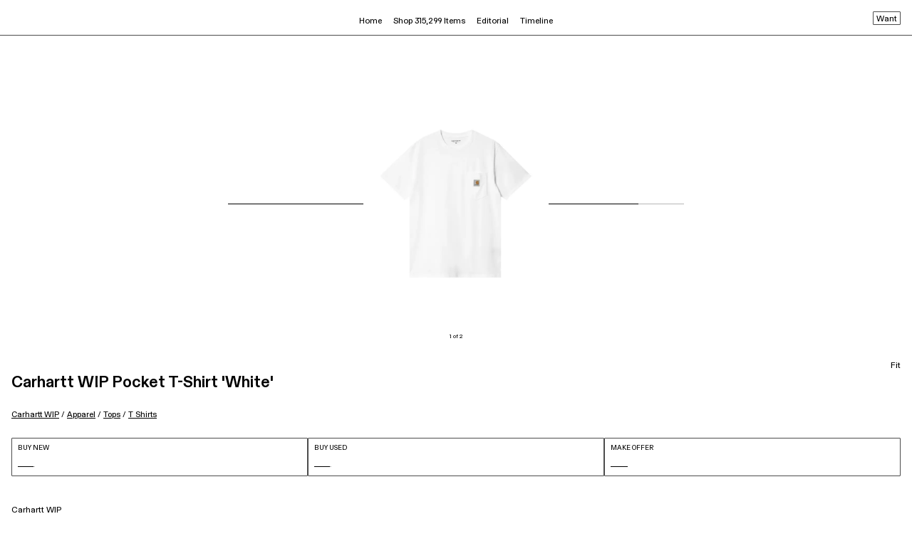

--- FILE ---
content_type: text/html; charset=utf-8
request_url: https://www.goat.com/en-gb/apparel/carhartt-wip-pocket-t-shirt-white-i030434-whit
body_size: 40755
content:
<!DOCTYPE html><html lang="en-gb"><head><meta charSet="utf-8"/><link rel="apple-touch-icon" href="/images/icons/apple-touch-icon.png"/><link rel="icon" href="/favicon.ico"/><link rel="manifest" href="/manifest.json"/><meta name="theme-color" content="#000"/><meta name="twitter:card" content="summary_large_image"/><meta name="viewport" content="width=device-width, initial-scale=1.0 maximum-scale=1.0"/><link rel="alternate" hrefLang="en-us" href="https://www.goat.com/apparel/carhartt-wip-pocket-t-shirt-white-i030434-whit"/><link rel="alternate" hrefLang="en-gb" href="https://www.goat.com/en-gb/apparel/carhartt-wip-pocket-t-shirt-white-i030434-whit"/><link rel="alternate" hrefLang="en-ca" href="https://www.goat.com/en-ca/apparel/carhartt-wip-pocket-t-shirt-white-i030434-whit"/><link rel="alternate" hrefLang="fr-ca" href="https://www.goat.com/fr-ca/apparel/carhartt-wip-pocket-t-shirt-white-i030434-whit"/><link rel="alternate" hrefLang="en-au" href="https://www.goat.com/en-au/apparel/carhartt-wip-pocket-t-shirt-white-i030434-whit"/><link rel="alternate" hrefLang="fr-fr" href="https://www.goat.com/fr-fr/apparel/carhartt-wip-pocket-t-shirt-white-i030434-whit"/><link rel="alternate" hrefLang="en-nl" href="https://www.goat.com/en-nl/apparel/carhartt-wip-pocket-t-shirt-white-i030434-whit"/><link rel="alternate" hrefLang="en-it" href="https://www.goat.com/en-it/apparel/carhartt-wip-pocket-t-shirt-white-i030434-whit"/><link rel="alternate" hrefLang="en-sa" href="https://www.goat.com/en-sa/apparel/carhartt-wip-pocket-t-shirt-white-i030434-whit"/><link rel="alternate" hrefLang="en-de" href="https://www.goat.com/en-de/apparel/carhartt-wip-pocket-t-shirt-white-i030434-whit"/><link rel="alternate" hrefLang="en-mx" href="https://www.goat.com/en-mx/apparel/carhartt-wip-pocket-t-shirt-white-i030434-whit"/><link rel="alternate" hrefLang="en-ae" href="https://www.goat.com/en-ae/apparel/carhartt-wip-pocket-t-shirt-white-i030434-whit"/><link rel="alternate" hrefLang="x-default" href="https://www.goat.com/apparel/carhartt-wip-pocket-t-shirt-white-i030434-whit"/><link rel="canonical" href="https://www.goat.com/en-gb/apparel/carhartt-wip-pocket-t-shirt-white-i030434-whit"/><title>Buy Carhartt WIP Pocket T-Shirt &#x27;White&#x27; - I030434 WHIT | GOAT UK</title><meta property="og:title" content="Buy Carhartt WIP Pocket T-Shirt &#x27;White&#x27; - I030434 WHIT | GOAT UK"/><meta name="description" content="Shop the Carhartt WIP Pocket T-Shirt &#x27;White&#x27; and other curated styles from Carhartt WIP on GOAT. Buyer protection guaranteed on all purchases."/><meta property="og:description" content="Shop the Carhartt WIP Pocket T-Shirt &#x27;White&#x27; and other curated styles from Carhartt WIP on GOAT. Buyer protection guaranteed on all purchases."/><meta name="robots" content="max-image-preview:large"/><meta property="og:image" content="https://image.goat.com/transform/v1/attachments/product_template_additional_pictures/images/085/828/101/original/1069475_01.jpg.jpeg?width=750"/><script type="application/ld+json">{"@context":"http://schema.org","@type":"ProductGroup","name":"Carhartt WIP Pocket T-Shirt 'White'","url":"https://www.goat.com/en-gb/apparel/carhartt-wip-pocket-t-shirt-white-i030434-whit","brand":{"@type":"Brand","name":"Carhartt WIP"},"sku":"I030434 WHIT","color":"White","category":"tops","image":["https://image.goat.com/transform/v1/attachments/product_template_additional_pictures/images/085/828/101/original/1069475_01.jpg.jpeg?width=750","https://image.goat.com/transform/v1/attachments/product_template_additional_pictures/images/085/828/108/original/1069475_02.jpg.jpeg?width=750"],"offers":{"@type":"AggregateOffer","availability":"http://schema.org/InStock","highPrice":"41.77","lowPrice":"34.72","priceCurrency":"GBP","offerCount":5},"productGroupID":"I030434 WHIT","variesBy":["https://schema.org/size"],"hasVariant":[{"@type":"Product","sku":"I030434 WHIT103","name":"Size s Carhartt WIP Pocket T-Shirt 'White'","description":"Carhartt WIP Pocket T-Shirt 'White' in Size s","url":"https://www.goat.com/en-gb/apparel/carhartt-wip-pocket-t-shirt-white-i030434-whit?sizing=s","image":"https://image.goat.com/transform/v1/attachments/product_template_additional_pictures/images/085/828/101/original/1069475_01.jpg.jpeg?width=750","size":"s","offers":{"@type":"Offer","url":"https://www.goat.com/en-gb/apparel/carhartt-wip-pocket-t-shirt-white-i030434-whit?sizing=s","sku":"I030434 WHIT103","priceCurrency":"GBP","price":"41.77","size":"s","itemCondition":"https://schema.org/NewCondition","availability":"http://schema.org/InStock"}},{"@type":"Product","sku":"I030434 WHIT104","name":"Size m Carhartt WIP Pocket T-Shirt 'White'","description":"Carhartt WIP Pocket T-Shirt 'White' in Size m","url":"https://www.goat.com/en-gb/apparel/carhartt-wip-pocket-t-shirt-white-i030434-whit?sizing=m","image":"https://image.goat.com/transform/v1/attachments/product_template_additional_pictures/images/085/828/101/original/1069475_01.jpg.jpeg?width=750","size":"m","offers":{"@type":"Offer","url":"https://www.goat.com/en-gb/apparel/carhartt-wip-pocket-t-shirt-white-i030434-whit?sizing=m","sku":"I030434 WHIT104","priceCurrency":"GBP","price":"41.77","size":"m","itemCondition":"https://schema.org/NewCondition","availability":"http://schema.org/InStock"}},{"@type":"Product","sku":"I030434 WHIT105","name":"Size l Carhartt WIP Pocket T-Shirt 'White'","description":"Carhartt WIP Pocket T-Shirt 'White' in Size l","url":"https://www.goat.com/en-gb/apparel/carhartt-wip-pocket-t-shirt-white-i030434-whit?sizing=l","image":"https://image.goat.com/transform/v1/attachments/product_template_additional_pictures/images/085/828/101/original/1069475_01.jpg.jpeg?width=750","size":"l","offers":{"@type":"Offer","url":"https://www.goat.com/en-gb/apparel/carhartt-wip-pocket-t-shirt-white-i030434-whit?sizing=l","sku":"I030434 WHIT105","priceCurrency":"GBP","price":"41.77","size":"l","itemCondition":"https://schema.org/NewCondition","availability":"http://schema.org/InStock"}},{"@type":"Product","sku":"I030434 WHIT106","name":"Size xl Carhartt WIP Pocket T-Shirt 'White'","description":"Carhartt WIP Pocket T-Shirt 'White' in Size xl","url":"https://www.goat.com/en-gb/apparel/carhartt-wip-pocket-t-shirt-white-i030434-whit?sizing=xl","image":"https://image.goat.com/transform/v1/attachments/product_template_additional_pictures/images/085/828/101/original/1069475_01.jpg.jpeg?width=750","size":"xl","offers":{"@type":"Offer","url":"https://www.goat.com/en-gb/apparel/carhartt-wip-pocket-t-shirt-white-i030434-whit?sizing=xl","sku":"I030434 WHIT106","priceCurrency":"GBP","price":"34.72","size":"xl","itemCondition":"https://schema.org/NewCondition","availability":"http://schema.org/InStock"}},{"@type":"Product","sku":"I030434 WHIT102","name":"Size xs Carhartt WIP Pocket T-Shirt 'White'","description":"Carhartt WIP Pocket T-Shirt 'White' in Size xs","url":"https://www.goat.com/en-gb/apparel/carhartt-wip-pocket-t-shirt-white-i030434-whit?sizing=xs","image":"https://image.goat.com/transform/v1/attachments/product_template_additional_pictures/images/085/828/101/original/1069475_01.jpg.jpeg?width=750","size":"xs","offers":{"@type":"Offer","url":"https://www.goat.com/en-gb/apparel/carhartt-wip-pocket-t-shirt-white-i030434-whit?sizing=xs","sku":"I030434 WHIT102","priceCurrency":"GBP","price":"41.77","size":"xs","itemCondition":"https://schema.org/NewCondition","availability":"http://schema.org/InStock"}}]}</script><script type="application/ld+json">{"@context":"http://schema.org/","@type":"BreadcrumbList","itemListElement":[{"@type":"ListItem","position":1,"item":{"@id":"/en-gb/brand/carhartt-wip","name":"Carhartt WIP"}},{"@type":"ListItem","position":2,"item":{"@id":"/en-gb/apparel/brand/carhartt-wip","name":"Carhartt WIP Apparel"}},{"@type":"ListItem","position":3,"item":{"@id":"/en-gb/apparel/brand/carhartt-wip/tops","name":"Carhartt WIP Tops"}},{"@type":"ListItem","position":4,"item":{"@id":"/en-gb/apparel/brand/carhartt-wip/tops/t-shirts","name":"Carhartt WIP T-Shirts"}}]}</script><link rel="preload" as="image" href="https://image.goat.com/transform/v1/attachments/product_template_additional_pictures/images/085/828/101/original/1069475_01.jpg.jpeg?width=750" imageSrcSet="https://image.goat.com/transform/v1/attachments/product_template_additional_pictures/images/085/828/101/original/1069475_01.jpg.jpeg?width=50 50w, https://image.goat.com/transform/v1/attachments/product_template_additional_pictures/images/085/828/101/original/1069475_01.jpg.jpeg?width=75 75w, https://image.goat.com/transform/v1/attachments/product_template_additional_pictures/images/085/828/101/original/1069475_01.jpg.jpeg?width=100 100w, https://image.goat.com/transform/v1/attachments/product_template_additional_pictures/images/085/828/101/original/1069475_01.jpg.jpeg?width=120 120w, https://image.goat.com/transform/v1/attachments/product_template_additional_pictures/images/085/828/101/original/1069475_01.jpg.jpeg?width=150 150w, https://image.goat.com/transform/v1/attachments/product_template_additional_pictures/images/085/828/101/original/1069475_01.jpg.jpeg?width=200 200w, https://image.goat.com/transform/v1/attachments/product_template_additional_pictures/images/085/828/101/original/1069475_01.jpg.jpeg?width=240 240w, https://image.goat.com/transform/v1/attachments/product_template_additional_pictures/images/085/828/101/original/1069475_01.jpg.jpeg?width=300 300w, https://image.goat.com/transform/v1/attachments/product_template_additional_pictures/images/085/828/101/original/1069475_01.jpg.jpeg?width=360 360w, https://image.goat.com/transform/v1/attachments/product_template_additional_pictures/images/085/828/101/original/1069475_01.jpg.jpeg?width=375 375w, https://image.goat.com/transform/v1/attachments/product_template_additional_pictures/images/085/828/101/original/1069475_01.jpg.jpeg?width=400 400w, https://image.goat.com/transform/v1/attachments/product_template_additional_pictures/images/085/828/101/original/1069475_01.jpg.jpeg?width=500 500w, https://image.goat.com/transform/v1/attachments/product_template_additional_pictures/images/085/828/101/original/1069475_01.jpg.jpeg?width=600 600w, https://image.goat.com/transform/v1/attachments/product_template_additional_pictures/images/085/828/101/original/1069475_01.jpg.jpeg?width=700 700w, https://image.goat.com/transform/v1/attachments/product_template_additional_pictures/images/085/828/101/original/1069475_01.jpg.jpeg?width=750 750w, https://image.goat.com/transform/v1/attachments/product_template_additional_pictures/images/085/828/101/original/1069475_01.jpg.jpeg?width=800 800w, https://image.goat.com/transform/v1/attachments/product_template_additional_pictures/images/085/828/101/original/1069475_01.jpg.jpeg?width=850 850w, https://image.goat.com/transform/v1/attachments/product_template_additional_pictures/images/085/828/101/original/1069475_01.jpg.jpeg?width=900 900w, https://image.goat.com/transform/v1/attachments/product_template_additional_pictures/images/085/828/101/original/1069475_01.jpg.jpeg?width=950 950w, https://image.goat.com/transform/v1/attachments/product_template_additional_pictures/images/085/828/101/original/1069475_01.jpg.jpeg?width=1000 1000w, https://image.goat.com/transform/v1/attachments/product_template_additional_pictures/images/085/828/101/original/1069475_01.jpg.jpeg?width=1250 1250w, https://image.goat.com/transform/v1/attachments/product_template_additional_pictures/images/085/828/101/original/1069475_01.jpg.jpeg?width=1500 1500w, https://image.goat.com/transform/v1/attachments/product_template_additional_pictures/images/085/828/101/original/1069475_01.jpg.jpeg?width=1600 1600w, https://image.goat.com/transform/v1/attachments/product_template_additional_pictures/images/085/828/101/original/1069475_01.jpg.jpeg?width=1800 1800w, https://image.goat.com/transform/v1/attachments/product_template_additional_pictures/images/085/828/101/original/1069475_01.jpg.jpeg?width=2000 2000w, https://image.goat.com/transform/v1/attachments/product_template_additional_pictures/images/085/828/101/original/1069475_01.jpg.jpeg?width=2200 2200w, https://image.goat.com/transform/v1/attachments/product_template_additional_pictures/images/085/828/101/original/1069475_01.jpg.jpeg?width=2400 2400w, https://image.goat.com/transform/v1/attachments/product_template_additional_pictures/images/085/828/101/original/1069475_01.jpg.jpeg?width=2600 2600w, https://image.goat.com/transform/v1/attachments/product_template_additional_pictures/images/085/828/101/original/1069475_01.jpg.jpeg?width=3000 3000w, https://image.goat.com/transform/v1/attachments/product_template_additional_pictures/images/085/828/101/original/1069475_01.jpg.jpeg?width=3200 3200w, https://image.goat.com/transform/v1/attachments/product_template_additional_pictures/images/085/828/101/original/1069475_01.jpg.jpeg?width=3500 3500w, https://image.goat.com/transform/v1/attachments/product_template_additional_pictures/images/085/828/101/original/1069475_01.jpg.jpeg?width=3700 3700w, https://image.goat.com/transform/v1/attachments/product_template_additional_pictures/images/085/828/101/original/1069475_01.jpg.jpeg?width=4000 4000w" imageSizes="(max-width: 769px) 50vw, (max-width: 1180px) 350px, 30vw" type="image/webp" fetchpriority="high"/><meta name="next-head-count" content="30"/><link rel="dns-prefetch" href="https://www.googletagmanager.com/"/><link rel="preconnect" href="https://assets.goat.com"/><link rel="preconnect" href="https://geolocation.onetrust.com"/><link rel="preconnect" href="https://ac.cnstrc.com"/><link rel="preload" href="https://assets.goat.com/fonts/GOATProductVariableVF.woff2" as="font" type="font/woff2" crossorigin="anonymous"/><link nonce="c2beffc1b7604c0d4e71fd1b500c3f7d" rel="preload" href="https://assets.goat.com/_next/static/css/a7d1e2e8f8fc8e54.css" as="style"/><link nonce="c2beffc1b7604c0d4e71fd1b500c3f7d" rel="stylesheet" href="https://assets.goat.com/_next/static/css/a7d1e2e8f8fc8e54.css" data-n-g=""/><link nonce="c2beffc1b7604c0d4e71fd1b500c3f7d" rel="preload" href="https://assets.goat.com/_next/static/css/7705e793c93dfbda.css" as="style"/><link nonce="c2beffc1b7604c0d4e71fd1b500c3f7d" rel="stylesheet" href="https://assets.goat.com/_next/static/css/7705e793c93dfbda.css"/><noscript data-n-css="c2beffc1b7604c0d4e71fd1b500c3f7d"></noscript><script defer="" nonce="c2beffc1b7604c0d4e71fd1b500c3f7d" nomodule="" src="https://assets.goat.com/_next/static/chunks/polyfills-c67a75d1b6f99dc8.js"></script><script defer="" src="https://assets.goat.com/_next/static/chunks/2921.6c5b00fbccfd3130.js" nonce="c2beffc1b7604c0d4e71fd1b500c3f7d"></script><script defer="" src="https://assets.goat.com/_next/static/chunks/8669-d855468542cbedcf.js" nonce="c2beffc1b7604c0d4e71fd1b500c3f7d"></script><script defer="" src="https://assets.goat.com/_next/static/chunks/5373-a81ef3e9a2e339d4.js" nonce="c2beffc1b7604c0d4e71fd1b500c3f7d"></script><script defer="" src="https://assets.goat.com/_next/static/chunks/1295.2f3fbabd5d246466.js" nonce="c2beffc1b7604c0d4e71fd1b500c3f7d"></script><script defer="" src="https://assets.goat.com/_next/static/chunks/20d347f0-580901b840b840f2.js" nonce="c2beffc1b7604c0d4e71fd1b500c3f7d"></script><script defer="" src="https://assets.goat.com/_next/static/chunks/04dd7a0b-69548049bc96cd8c.js" nonce="c2beffc1b7604c0d4e71fd1b500c3f7d"></script><script defer="" src="https://assets.goat.com/_next/static/chunks/49df0768-7064f1cfd029ac3e.js" nonce="c2beffc1b7604c0d4e71fd1b500c3f7d"></script><script defer="" src="https://assets.goat.com/_next/static/chunks/f21f0a11-fa5fc2f9c6bc17ba.js" nonce="c2beffc1b7604c0d4e71fd1b500c3f7d"></script><script defer="" src="https://assets.goat.com/_next/static/chunks/1cbc4af9-68eb99b899cc489a.js" nonce="c2beffc1b7604c0d4e71fd1b500c3f7d"></script><script defer="" src="https://assets.goat.com/_next/static/chunks/3294-a362c1d99295e59e.js" nonce="c2beffc1b7604c0d4e71fd1b500c3f7d"></script><script defer="" src="https://assets.goat.com/_next/static/chunks/4728-0768f5b932fccf65.js" nonce="c2beffc1b7604c0d4e71fd1b500c3f7d"></script><script defer="" src="https://assets.goat.com/_next/static/chunks/1647-9be2024bbc3235c8.js" nonce="c2beffc1b7604c0d4e71fd1b500c3f7d"></script><script defer="" src="https://assets.goat.com/_next/static/chunks/5129-54b2a3e38dbc868c.js" nonce="c2beffc1b7604c0d4e71fd1b500c3f7d"></script><script defer="" src="https://assets.goat.com/_next/static/chunks/4709-944beb155313bc5f.js" nonce="c2beffc1b7604c0d4e71fd1b500c3f7d"></script><script defer="" src="https://assets.goat.com/_next/static/chunks/3454-1532aabfe17369d3.js" nonce="c2beffc1b7604c0d4e71fd1b500c3f7d"></script><script defer="" src="https://assets.goat.com/_next/static/chunks/4928-ae2d9d313982d014.js" nonce="c2beffc1b7604c0d4e71fd1b500c3f7d"></script><script defer="" src="https://assets.goat.com/_next/static/chunks/7852-0185b38a85a9b282.js" nonce="c2beffc1b7604c0d4e71fd1b500c3f7d"></script><script defer="" src="https://assets.goat.com/_next/static/chunks/10-ae97c302cd0d121e.js" nonce="c2beffc1b7604c0d4e71fd1b500c3f7d"></script><script defer="" src="https://assets.goat.com/_next/static/chunks/1044.c7238591b613503a.js" nonce="c2beffc1b7604c0d4e71fd1b500c3f7d"></script><script defer="" src="https://assets.goat.com/_next/static/chunks/3391.b85e2e086cef1cb8.js" nonce="c2beffc1b7604c0d4e71fd1b500c3f7d"></script><script defer="" src="https://assets.goat.com/_next/static/chunks/4981.405932b6ab51fb84.js" nonce="c2beffc1b7604c0d4e71fd1b500c3f7d"></script><script defer="" src="https://assets.goat.com/_next/static/chunks/5570-51ea0598089ddc20.js" nonce="c2beffc1b7604c0d4e71fd1b500c3f7d"></script><script defer="" src="https://assets.goat.com/_next/static/chunks/8006-ea04a02fd41c777f.js" nonce="c2beffc1b7604c0d4e71fd1b500c3f7d"></script><script defer="" src="https://assets.goat.com/_next/static/chunks/676-543fdc786d908bee.js" nonce="c2beffc1b7604c0d4e71fd1b500c3f7d"></script><script defer="" src="https://assets.goat.com/_next/static/chunks/1100.a6ab51738a8cc734.js" nonce="c2beffc1b7604c0d4e71fd1b500c3f7d"></script><script defer="" src="https://assets.goat.com/_next/static/chunks/488.01c615340b6ec931.js" nonce="c2beffc1b7604c0d4e71fd1b500c3f7d"></script><script src="https://assets.goat.com/_next/static/chunks/webpack-c15495922f329bd3.js" nonce="c2beffc1b7604c0d4e71fd1b500c3f7d" defer=""></script><script src="https://assets.goat.com/_next/static/chunks/framework-32914cd78cf9d13c.js" nonce="c2beffc1b7604c0d4e71fd1b500c3f7d" defer=""></script><script src="https://assets.goat.com/_next/static/chunks/main-1b2de1f6d4c34c85.js" nonce="c2beffc1b7604c0d4e71fd1b500c3f7d" defer=""></script><script src="https://assets.goat.com/_next/static/chunks/pages/_app-c6a354736b7d76be.js" nonce="c2beffc1b7604c0d4e71fd1b500c3f7d" defer=""></script><script src="https://assets.goat.com/_next/static/chunks/6870-f26e28be842fb190.js" nonce="c2beffc1b7604c0d4e71fd1b500c3f7d" defer=""></script><script src="https://assets.goat.com/_next/static/chunks/pages/apparel/%5BproductTemplateSlug%5D-96630b01c8c0c4ff.js" nonce="c2beffc1b7604c0d4e71fd1b500c3f7d" defer=""></script><script src="https://assets.goat.com/_next/static/VUs8EHV_ZY39nqUDwdn1W/_buildManifest.js" nonce="c2beffc1b7604c0d4e71fd1b500c3f7d" defer=""></script><script src="https://assets.goat.com/_next/static/VUs8EHV_ZY39nqUDwdn1W/_ssgManifest.js" nonce="c2beffc1b7604c0d4e71fd1b500c3f7d" defer=""></script><style data-styled="" data-styled-version="6.1.13">.iYLEdD{cursor:pointer;fill:#000000!important;}/*!sc*/
.eejpNb{cursor:pointer;fill:white!important;}/*!sc*/
data-styled.g2[id="GoatLogo__SvgLogo-sc-46x0s-0"]{content:"iYLEdD,eejpNb,"}/*!sc*/
*{box-sizing:border-box;}/*!sc*/
html,body{padding:0;margin:0;max-width:100%;max-height:100vh;font-family:'GOATProductVariableVF',-apple-system,BlinkMacSystemFont,Segoe UI,Roboto,Oxygen,Ubuntu,Cantarell,Fira Sans,Droid Sans,Helvetica Neue,sans-serif;font-size:11.5px;line-height:16px;font-variation-settings:'slnt' 0;-webkit-font-smoothing:antialiased;background:#FFFFFF;color:#000000;}/*!sc*/
@media (min-width:769px){html,body{font-size:11.5px;line-height:14px;}}/*!sc*/
#__next{position:relative;}/*!sc*/
.forceShowMobileNav{height:100%;overflow-y:hidden;-webkit-overflow-scrolling:touch;touch-action:none;}/*!sc*/
.forceWhiteBackground{background-color:#FFFFFF;}/*!sc*/
.hideOverflowX{overflow-x:hidden;}/*!sc*/
.defaultNotification{background-color:#FFFFFF;display:flex;align-items:center;justify-content:center;position:fixed;top:-75px;right:0;left:0;margin:auto;font-size:9px;height:20px;line-height:11px;padding:4px;width:fit-content;z-index:4;transition:all 0.5s ease-out;}/*!sc*/
@media (min-width:1180px){.defaultNotification{display:none;}}/*!sc*/
.showNotification{top:75px;border:1px solid rgba(0,0,0,0.7);}/*!sc*/
em{font-style:normal;font-variation-settings:'slnt' 10;}/*!sc*/
img{max-width:100%;display:block;}/*!sc*/
nav li::before{content:none;}/*!sc*/
button{background-color:transparent;border:none;}/*!sc*/
button:focus:not(:focus-visible){outline:none;}/*!sc*/
button:active{outline:none;border:none;}/*!sc*/
a{cursor:pointer;color:inherit;}/*!sc*/
a:focus:not(:focus-visible){outline:none;}/*!sc*/
a:active,a:hover{color:inherit;text-decoration:none;}/*!sc*/
data-styled.g5[id="sc-global-gWEKmR1"]{content:"sc-global-gWEKmR1,"}/*!sc*/
.htmrHR{display:flex;flex-direction:column;min-height:100vh;}/*!sc*/
.htmrHR >main{flex:1 1 auto;}/*!sc*/
data-styled.g6[id="PageLayout__Wrapper-sc-slh6eb-0"]{content:"htmrHR,"}/*!sc*/
.gkoafG{opacity:0;pointer-events:none;transition:opacity 200ms linear;position:fixed;top:0;right:0;z-index:1000;width:100%;}/*!sc*/
data-styled.g14[id="PageLoader__Container-sc-1x9fopk-0"]{content:"gkoafG,"}/*!sc*/
.gkrXyD{background:#000000;height:2px;left:0;margin-left:-100%;transition:margin-left 200ms linear;width:100%;}/*!sc*/
data-styled.g15[id="PageLoader__BarWrapper-sc-1x9fopk-1"]{content:"gkrXyD,"}/*!sc*/
.djCzrl{width:100%;height:1px;position:relative;background-color:#b6b6b6;}/*!sc*/
data-styled.g16[id="Loader__Wrapper-sc-4yu1n7-0"]{content:"djCzrl,"}/*!sc*/
.gCrBmd{position:absolute;left:0;top:0;bottom:0;animation:irMSOx 3s infinite,duZeDS 3s infinite;background-color:#000000;}/*!sc*/
data-styled.g17[id="Loader__Bar-sc-4yu1n7-1"]{content:"gCrBmd,"}/*!sc*/
.cumYnb{align-items:space-between;display:flex;flex-direction:column;height:54px;justify-content:space-between;padding:8px;text-transform:uppercase;width:100%;border:1px solid rgba(0,0,0,0.7);border-radius:1px;}/*!sc*/
.cumYnb:active,.cumYnb:focus{border:1px solid rgba(0,0,0,0.7);}/*!sc*/
.cumYnb .title{font-family:GOATProductVariableVF,sans-serif;font-size:9.5px;line-height:11px;letter-spacing:0px;font-weight:400;}/*!sc*/
.cumYnb .price{font-family:GOATProductVariableVF,sans-serif;font-size:13px;line-height:11px;letter-spacing:0px;font-weight:700;}/*!sc*/
.cumYnb .noPrice{border-top:1px solid #000000;width:24px;height:5px;}/*!sc*/
data-styled.g19[id="BuyButton__Button-sc-adwjqf-0"]{content:"cumYnb,"}/*!sc*/
.bOSnf{display:flex;padding:0 16px 24px;width:100%;justify-content:space-between;gap:8px;}/*!sc*/
data-styled.g21[id="BuyButtons__Wrapper-sc-wc1x7g-0"]{content:"bOSnf,"}/*!sc*/
.iskZYr{margin:0;padding:0;list-style-type:none;}/*!sc*/
data-styled.g38[id="UnorderedList-sc-1ulhu9w-0"]{content:"iskZYr,"}/*!sc*/
.djARRR{width:100%;max-width:100%;max-height:100%;object-fit:contain;}/*!sc*/
data-styled.g89[id="BaseImage__StyledImage-sc-vydcjo-0"]{content:"djARRR,"}/*!sc*/
.cXlPAW{width:100%;height:100%;display:flex;align-items:center;justify-content:center;}/*!sc*/
data-styled.g90[id="BaseImage__LoaderWrapper-sc-vydcjo-1"]{content:"cXlPAW,"}/*!sc*/
.kRYktP{width:100%;max-width:100%;max-height:50vw;object-fit:contain;background-origin:content-box!important;}/*!sc*/
.kSyCds{width:100%;max-width:100%;max-height:70px;object-fit:contain;background-origin:content-box!important;}/*!sc*/
data-styled.g91[id="Image__StyledImage-sc-1qwz99p-0"]{content:"kRYktP,kSyCds,"}/*!sc*/
.dFhCsE{background:url(https://cms-cdn.goat.com/44f2a1cd1d5e-bb39-ce11-2213-0647c51f.png) no-repeat center;width:100%;max-width:100%;max-height:100%;object-fit:contain;}/*!sc*/
data-styled.g92[id="Image__PlaceholderLoader-sc-1qwz99p-1"]{content:"dFhCsE,"}/*!sc*/
.dtiYEg a{text-decoration:underline;}/*!sc*/
.dtiYEg a:hover{text-decoration:underline;}/*!sc*/
.dtiYEg h2,.dtiYEg h3{font-family:GOATProductVariableVF,sans-serif;font-weight:300;font-size:11.5px;line-height:1.5;letter-spacing:0px;margin:16px;text-transform:capitalize;}/*!sc*/
.dtiYEg .productsGrid{display:grid;grid-template-columns:repeat(4,1fr);grid-column-gap:24px;grid-row-gap:32px;padding:16px 16px 36px;align-items:center;}/*!sc*/
.dtiYEg .productsGrid.allSneakers{align-items:flex-end;}/*!sc*/
data-styled.g95[id="RelatedProducts__Wrapper-sc-1vt6brq-0"]{content:"dtiYEg,"}/*!sc*/
.bsgYiT{font-family:GOATProductVariableVF,sans-serif;font-weight:300;font-size:11.5px;line-height:1.5;letter-spacing:0px;margin:16px;text-transform:capitalize;}/*!sc*/
.bsgYiT a{text-decoration:underline;}/*!sc*/
.bsgYiT a:hover{text-decoration:underline;}/*!sc*/
data-styled.g96[id="FeaturedInProducts__Title-sc-79u3lv-0"]{content:"bsgYiT,"}/*!sc*/
.iUEiSf{width:100vw;padding:56px 48px 45px;height:100%;display:flex;flex-direction:column;min-height:300px;align-items:center;justify-content:center;overflow:hidden;}/*!sc*/
.iUEiSf >img,.iUEiSf video{max-height:260px;z-index:100;object-fit:contain;height:inherit;}/*!sc*/
@media (max-height:540px){.iUEiSf >img,.iUEiSf video{max-height:200px;}}/*!sc*/
@media (max-width:550px){.iUEiSf >img,.iUEiSf video{max-height:200px;}}/*!sc*/
.iUEiSf >img:hover,.iUEiSf video:hover{cursor:pointer;}/*!sc*/
data-styled.g97[id="GalleryItemMobile__Wrapper-sc-psfcdt-0"]{content:"iUEiSf,"}/*!sc*/
.izGhLZ{margin-top:8px;}/*!sc*/
data-styled.g99[id="ProgressIndicator__Wrapper-sc-9mcn3f-0"]{content:"izGhLZ,"}/*!sc*/
.iuLcFR{position:relative;display:flex;flex-direction:column;align-items:center;flex:1 1 auto;justify-content:center;overflow:hidden;margin-top:50px;}/*!sc*/
.iuLcFR .swiper-wrapper{display:flex;align-items:center;}/*!sc*/
.iuLcFR .swiper-container{width:100vw;overflow:hidden;}/*!sc*/
.iuLcFR .swiper-slide{display:flex;flex-direction:column;justify-content:flex-end;}/*!sc*/
.iuLcFR .mainImageObserver{position:absolute;width:100vw;bottom:calc(50px + 56px);}/*!sc*/
data-styled.g101[id="ImageGalleryMobile__Wrapper-sc-5zml6j-0"]{content:"iuLcFR,"}/*!sc*/
.fOMGal{font-family:GOATProductVariableVF,sans-serif;font-weight:300;font-size:8px;line-height:8px;letter-spacing:0px;}/*!sc*/
data-styled.g102[id="ImageGalleryMobile__ProgressIndicator-sc-5zml6j-1"]{content:"fOMGal,"}/*!sc*/
.eUPYLG{display:flex;}/*!sc*/
.eUPYLG button{padding:10px 8px;margin-top:-10px;}/*!sc*/
data-styled.g104[id="MobileFitInfo__Wrapper-sc-uo1959-0"]{content:"eUPYLG,"}/*!sc*/
.euqriU{list-style-type:none;}/*!sc*/
data-styled.g106[id="ProductBreadcrumbs__ListItem-sc-1xjrw34-0"]{content:"euqriU,"}/*!sc*/
.kuqaFB{text-decoration:underline;text-transform:capitalize;}/*!sc*/
@media (max-width:769px){.kuqaFB{font-family:GOATProductVariableVF,sans-serif;font-size:10px;line-height:14px;letter-spacing:0px;font-weight:400;}}/*!sc*/
.kuqaFB:hover{text-decoration:underline;}/*!sc*/
data-styled.g107[id="ProductBreadcrumbs__Link-sc-1xjrw34-1"]{content:"kuqaFB,"}/*!sc*/
.hqICa-D{display:flex;flex-direction:row;flex-wrap:wrap;list-style-type:none;margin-block-end:0;margin-block-start:0;margin-inline-end:0;margin-inline-start:0;margin:0;padding-inline-start:0;padding-left:0;font-family:GOATProductVariableVF,sans-serif;font-weight:300;font-size:9.5px;line-height:12px;letter-spacing:0px;}/*!sc*/
@media (max-width:768px){.hqICa-D{padding-top:8px;}}/*!sc*/
@media (min-width:769px){.hqICa-D{padding-top:6px;}}/*!sc*/
.hqICa-D span{white-space:pre;}/*!sc*/
data-styled.g108[id="ProductBreadcrumbs__Wrapper-sc-1xjrw34-2"]{content:"hqICa-D,"}/*!sc*/
.fYQodu{display:flex;justify-content:space-between;align-items:start;font-family:GOATProductVariableVF,sans-serif;font-weight:300;font-size:11px;line-height:1.5;letter-spacing:0px;}/*!sc*/
.fYQodu .productTitle{display:flex;flex-direction:row;justify-content:left;align-items:baseline;gap:12px;}/*!sc*/
.fYQodu .productTitle >div{display:flex;flex-direction:column;}/*!sc*/
@media (max-width:769px){.fYQodu .productName{max-width:50%;}}/*!sc*/
@media (max-width:640px){.fYQodu .productName{max-width:190px;}}/*!sc*/
@media (max-width:769px){.fYQodu h1,.fYQodu h2{font-family:GOATProductVariableVF,sans-serif;font-size:11.5px;line-height:14px;letter-spacing:0px;font-weight:400;margin:0;padding-bottom:4px;}}/*!sc*/
.fYQodu ol{font-family:GOATProductVariableVF,sans-serif;font-weight:300;font-size:11px;line-height:1.5;letter-spacing:0px;}/*!sc*/
data-styled.g109[id="ProductInfo__Wrapper-sc-144zbtu-0"]{content:"fYQodu,"}/*!sc*/
.lkZaXi .wantsCheckMark{margin:0 0 2px 4px;}/*!sc*/
.lkZaXi .wantsButton{padding:6px 4px 4px;border:1px solid rgba(0,0,0,0.7);align-self:flex-end;display:flex;height:19px;justify-content:center;align-items:center;border-radius:1px;}/*!sc*/
data-styled.g111[id="WantProductTemplateButton__Wrapper-sc-11gow76-0"]{content:"lkZaXi,"}/*!sc*/
.hRFgiP{margin-left:4px;max-width:280px;height:14px;overflow:hidden;position:relative;line-height:34px;}/*!sc*/
.hRFgiP::before{top:0;left:0;z-index:1;width:100%;content:'';height:10px;position:absolute;}/*!sc*/
.hRFgiP::after{left:0;bottom:0;z-index:1;width:100%;content:'';height:10px;position:absolute;}/*!sc*/
data-styled.g112[id="AnimatedSearchSuggestions__Suggestion-sc-1thjzsr-0"]{content:"hRFgiP,"}/*!sc*/
.hrUIOx{margin:0;padding:0;animation-name:lgEkQJ;animation-duration:12s;animation-timing-function:ease-in-out;animation-iteration-count:infinite;animation-direction:normal;animation-delay:1s;}/*!sc*/
@media (min-width:769px){.hrUIOx{animation-name:ceXziA;}}/*!sc*/
data-styled.g113[id="AnimatedSearchSuggestions__ListOfSuggestions-sc-1thjzsr-1"]{content:"hrUIOx,"}/*!sc*/
.hKajOG{list-style:none;position:initial;}/*!sc*/
.hKajOG:active,.hKajOG:hover,.hKajOG:focus{visibility:visible;}/*!sc*/
.hKajOG .menu-item{display:flex;}/*!sc*/
.hKajOG .menu-item:active,.hKajOG .menu-item:focus,.hKajOG .menu-item:hover,.hKajOG .menu-item:hover+div{visibility:visible;}/*!sc*/
data-styled.g123[id="HoverDropdownMenu__Wrapper-sc-172nfd7-0"]{content:"hKajOG,"}/*!sc*/
.hyKgWQ{border-top:1px solid none;position:absolute;visibility:hidden;left:50%;transform:translateX(-50%);}/*!sc*/
.hyKgWQ:hover,.hyKgWQ:active,.hyKgWQ:focus{visibility:visible;}/*!sc*/
data-styled.g124[id="HoverDropdownMenu__DropdownMenu-sc-172nfd7-1"]{content:"hyKgWQ,"}/*!sc*/
.fckxbH{display:flex;padding:12px 8px;font-family:GOATProductVariableVF,sans-serif;font-size:11.5px;line-height:14px;letter-spacing:0px;font-weight:300;color:#000000;white-space:nowrap;}/*!sc*/
.fckxbH:hover{text-decoration:underline;color:#000000;}/*!sc*/
data-styled.g125[id="HeaderNavigationDesktop__LabelWrapper-sc-1sl4j59-0"]{content:"fckxbH,"}/*!sc*/
.feIcMB{border:1px solid rgba(0,0,0,0.7);border-top:none;padding:20px 24px;background-color:#FFFFFF;}/*!sc*/
.feIcMB::before{content:'';position:absolute;left:0;top:-12px;height:12px;width:100%;}/*!sc*/
data-styled.g126[id="HeaderNavigationDesktop__Wrapper-sc-1sl4j59-1"]{content:"feIcMB,"}/*!sc*/
.eQDhzD{display:flex;}/*!sc*/
data-styled.g127[id="HeaderNavigationDesktop__FlexWrapper-sc-1sl4j59-2"]{content:"eQDhzD,"}/*!sc*/
.hTOapj{margin-right:32px;min-width:150px;text-align:left;width:150px;}/*!sc*/
.hTOapj:last-child{margin-right:0;}/*!sc*/
.chBkdz{margin-right:32px;min-width:240px;text-align:left;width:240px;}/*!sc*/
.chBkdz:last-child{margin-right:0;}/*!sc*/
data-styled.g129[id="HeaderNavigationDesktop__MenuColumn-sc-1sl4j59-4"]{content:"hTOapj,chBkdz,"}/*!sc*/
.kFGiHn{color:#000000;margin-bottom:16px;cursor:default;font-family:GOATProductVariableVF,sans-serif;font-weight:300;font-size:9.5px;line-height:1.5;letter-spacing:0px;font-weight:400;}/*!sc*/
data-styled.g130[id="HeaderNavigationDesktop__Title-sc-1sl4j59-5"]{content:"kFGiHn,"}/*!sc*/
.kqrLBw{color:#000000;font-family:GOATProductVariableVF,sans-serif;font-weight:300;font-size:11.5px;line-height:1.5;letter-spacing:0px;}/*!sc*/
.kqrLBw >a{display:block;white-space:nowrap;overflow:hidden;text-overflow:ellipsis;max-width:245px;padding-bottom:8px;}/*!sc*/
.kqrLBw >a:hover{text-decoration:underline;outline:none;}/*!sc*/
.kqrLBw:last-child{margin-bottom:0;}/*!sc*/
data-styled.g131[id="HeaderNavigationDesktop__Link-sc-1sl4j59-6"]{content:"kqrLBw,"}/*!sc*/
.jruAAm{padding:0;}/*!sc*/
@media (min-width:640px){.jruAAm{padding:0 12px;}}/*!sc*/
data-styled.g132[id="KebabMenu__Wrapper-sc-yyrqpf-0"]{content:"jruAAm,"}/*!sc*/
.cFZmSy{height:3px;width:3px;background-color:#FFFFFF;margin-bottom:4px;}/*!sc*/
.cFZmSy:last-child{margin-bottom:0;}/*!sc*/
data-styled.g133[id="KebabMenu__Dot-sc-yyrqpf-1"]{content:"cFZmSy,"}/*!sc*/
@media (min-width:1180px){.BNEMR{background-color:#FFFFFF;border:1px solid rgba(0,0,0,0.7);border-top:none;min-width:175px;padding:24px;text-align:right;font-family:GOATProductVariableVF,sans-serif;font-weight:300;font-size:11.5px;line-height:1.5;letter-spacing:0px;}}/*!sc*/
data-styled.g139[id="LoggedOutDropdownMenu__Wrapper-sc-15nod17-0"]{content:"BNEMR,"}/*!sc*/
.ciNcCW{font-family:GOATProductVariableVF,sans-serif;font-weight:300;font-size:12px;line-height:12px;letter-spacing:0px;margin:0px;}/*!sc*/
.ciNcCW >li{margin-bottom:10px;cursor:pointer;}/*!sc*/
.ciNcCW >li:active{text-decoration:underline;}/*!sc*/
@media (hover:hover){.ciNcCW >li:hover{text-decoration:underline;}}/*!sc*/
@media (min-width:1180px){.ciNcCW{align-items:flex-end;color:#000000;display:flex;flex-direction:column;font-family:GOATProductVariableVF,sans-serif;font-weight:300;font-size:11.5px;line-height:1.5;letter-spacing:0px;}.ciNcCW >li{margin-bottom:8px;}}/*!sc*/
data-styled.g140[id="LoggedOutDropdownMenu__List-sc-15nod17-1"]{content:"ciNcCW,"}/*!sc*/
.heIImW{cursor:pointer;width:fit-content;list-style:none;}/*!sc*/
.heIImW:hover{text-decoration:underline;}/*!sc*/
.heIImW button{padding:0;padding-bottom:6px;}/*!sc*/
@media (min-width:1180px){.heIImW button{padding:0;}}/*!sc*/
.heIImW button.logOutButton{padding-top:18px;}/*!sc*/
.heIImW button:hover{text-decoration:underline;}/*!sc*/
data-styled.g141[id="LoggedOutDropdownMenu__ListItem-sc-15nod17-2"]{content:"heIImW,"}/*!sc*/
.bSUxPw{position:relative;background-color:#000000;color:#FFFFFF;display:flex;flex-direction:column;width:100%;}/*!sc*/
data-styled.g143[id="Accordion__Container-sc-1pwdno1-0"]{content:"bSUxPw,"}/*!sc*/
.gtewEj{border-bottom:1px solid rgba(64,64,64,0.7);}/*!sc*/
.gtewEj .accordionHeaderButton{align-items:center;position:relative;background-color:#000000;cursor:pointer;padding:18px 16px;display:flex;justify-content:space-between;border-bottom:1px solid rgba(26,26,26,0.7);z-index:200;width:100%;}/*!sc*/
.gtewEj .accordionHeader{align-items:center;display:flex;}/*!sc*/
.gtewEj .accordionTitleText{display:flex;flex-direction:column;width:100%;}/*!sc*/
.gtewEj .primaryTitle{padding:0;position:relative;display:flex;flex-direction:row;justify-content:space-between;font-family:GOATProductVariableVF,sans-serif;font-size:12px;line-height:12px;letter-spacing:0px;font-weight:700;animation:none;}/*!sc*/
@keyframes slideDown{0%{transform:translateY(-100%);}100%{transform:translateY(0%);}}/*!sc*/
.gtewEj .secondaryTitle{display:flex;position:absolute;font-family:GOATProductVariableVF,sans-serif;font-size:10px;line-height:11px;letter-spacing:0px;font-weight:400;animation:fadeIn ease-out 200ms;animation:none;}/*!sc*/
@keyframes fadeIn{0%{opacity:0;}100%{opacity:1;}}/*!sc*/
.gtewEj .accordionContent{z-index:100;overflow-y:scroll;animation:fadeIn ease-out 200ms;animation:none;}/*!sc*/
@keyframes fadeIn{0%{opacity:0;}100%{opacity:1;}}/*!sc*/
.gtewEj .accordionContent.expanded{padding:8px 16px 24px 16px;visibility:visible;height:100%;}/*!sc*/
.gtewEj .accordionContent.hidden{visibility:hidden;height:0;}/*!sc*/
.gtewEj .caret{transition:transform 0.3s;}/*!sc*/
data-styled.g144[id="Accordion__Container-sc-1pwdno1-1"]{content:"gtewEj,"}/*!sc*/
.coBGBC{padding-top:6px;}/*!sc*/
.coBGBC .titleAndArrowContainer{display:flex;align-items:center;font-family:GOATProductVariableVF,sans-serif;font-weight:300;font-size:12px;line-height:12px;letter-spacing:0px;}/*!sc*/
.coBGBC .titleAndArrowContainer:hover{text-decoration:underline;text-underline-offset:2px;outline:none;}/*!sc*/
.coBGBC .titleAndArrowContainer a{font-family:GOATProductVariableVF,sans-serif;font-weight:300;font-size:12px;line-height:12px;letter-spacing:0px;}/*!sc*/
.coBGBC .caretWrapper{margin-left:6px;margin-bottom:2px;}/*!sc*/
.coBGBC .flexWrapper{display:flex;flex-direction:column;margin-top:32px;}/*!sc*/
data-styled.g145[id="SubMenuNavigation__Container-sc-uonl7o-0"]{content:"coBGBC,"}/*!sc*/
.frJlCk{margin-bottom:16px;margin-right:32px;min-width:150px;width:150px;}/*!sc*/
.frJlCk:last-child{margin-right:0;}/*!sc*/
.frJlCk >h4{margin:0 0 24px 0;cursor:default;font-weight:400;font-family:GOATProductVariableVF,sans-serif;font-weight:300;font-size:12px;line-height:12px;letter-spacing:0px;color:#808080;}/*!sc*/
.frJlCk .list{min-width:calc(100vw - 64px);display:flex;flex-wrap:wrap;}/*!sc*/
.jdYUYI{margin-bottom:16px;margin-right:32px;min-width:240px;width:240px;}/*!sc*/
.jdYUYI:last-child{margin-right:0;}/*!sc*/
.jdYUYI >h4{margin:0 0 24px 0;cursor:default;font-weight:400;font-family:GOATProductVariableVF,sans-serif;font-weight:300;font-size:12px;line-height:12px;letter-spacing:0px;color:#808080;}/*!sc*/
.jdYUYI .list{min-width:calc(100vw - 64px);display:flex;flex-wrap:wrap;}/*!sc*/
data-styled.g146[id="SubMenuNavigation__MenuColumn-sc-uonl7o-1"]{content:"frJlCk,jdYUYI,"}/*!sc*/
.jiXdOW{font-family:GOATProductVariableVF,sans-serif;font-weight:300;font-size:12px;line-height:12px;letter-spacing:0px;width:50%;}/*!sc*/
.jiXdOW >a{display:block;white-space:nowrap;overflow:hidden;text-overflow:ellipsis;max-width:245px;padding-bottom:16px;}/*!sc*/
.jiXdOW >a:hover{text-decoration:underline;text-underline-offset:2px;outline:none;}/*!sc*/
.jiXdOW:last-child{margin-bottom:0;}/*!sc*/
.iYpIDq{font-family:GOATProductVariableVF,sans-serif;font-weight:300;font-size:12px;line-height:12px;letter-spacing:0px;width:100%;}/*!sc*/
.iYpIDq >a{display:block;white-space:nowrap;overflow:hidden;text-overflow:ellipsis;max-width:245px;padding-bottom:16px;}/*!sc*/
.iYpIDq >a:hover{text-decoration:underline;text-underline-offset:2px;outline:none;}/*!sc*/
.iYpIDq:last-child{margin-bottom:0;}/*!sc*/
data-styled.g147[id="SubMenuNavigation__Link-sc-uonl7o-2"]{content:"jiXdOW,iYpIDq,"}/*!sc*/
.eeABMe{visibility:hidden;opacity:0;height:0;position:fixed;top:0;bottom:0;left:0;right:0;display:flex;flex-direction:column;background-color:#000000;color:#FFFFFF;z-index:1000;transition:visibility 0.3s ease,opacity 0.3s ease;overflow-y:auto;}/*!sc*/
@media (min-width:1180px){.eeABMe{display:none;}}/*!sc*/
.eeABMe .navHeader{align-items:center;border-bottom:0.3px solid #404040;display:flex;flex-direction:row;justify-content:space-between;padding:8px 16px 8px 12px;width:100%;}/*!sc*/
.eeABMe .homeButtonLogo{padding:10px 6px;}/*!sc*/
.eeABMe .closeButton{display:flex;padding:10px 0px;}/*!sc*/
.eeABMe .closeButton:active{text-decoration:underline;}/*!sc*/
@media (hover:hover){.eeABMe .closeButton:hover{text-decoration:underline;}}/*!sc*/
.eeABMe .fixedHeader{display:flex;flex-direction:column;align-items:center;font-family:GOATProductVariableVF,sans-serif;font-size:12px;line-height:12px;letter-spacing:0px;font-weight:700;opacity:0;width:100%;}/*!sc*/
.eeABMe .editorialLink{align-items:center;display:flex;cursor:pointer;flex-direction:row;justify-content:space-between;padding:16px;width:100%;font-family:GOATProductVariableVF,sans-serif;font-size:12px;line-height:12px;letter-spacing:0px;font-weight:700;}/*!sc*/
data-styled.g148[id="MobileNavigationPanel__Wrapper-sc-1oans0x-0"]{content:"eeABMe,"}/*!sc*/
.gkwvBh{position:fixed;left:0;right:0;top:0;transition:all 0.3s ease-in;height:58px;background:#FFFFFF;border-bottom:1px solid rgba(0,0,0,0.7);z-index:500;}/*!sc*/
@media (min-width:769px){.gkwvBh{top:0;height:58px;}}/*!sc*/
@media (min-width:1180px){.gkwvBh{top:0;height:50px;}}/*!sc*/
.gkwvBh [data-qa='header_nav_black_friday']{text-decoration:underline!important;}/*!sc*/
data-styled.g179[id="Header__Container-sc-dik8tl-0"]{content:"gkwvBh,"}/*!sc*/
.imBwJh{align-items:center;display:flex;justify-content:space-between;font-family:GOATProductVariableVF,sans-serif;font-weight:300;font-size:11.5px;line-height:1.5;letter-spacing:0px;padding:16px 3px 12px 16px;}/*!sc*/
@media (min-width:1180px){.imBwJh{padding:12px 32px 0;font-family:GOATProductVariableVF,sans-serif;font-weight:300;font-size:11.5px;line-height:14px;letter-spacing:0px;}}/*!sc*/
data-styled.g180[id="Header__Wrapper-sc-dik8tl-1"]{content:"imBwJh,"}/*!sc*/
.Bvqtx{background:none;top:0;position:sticky;height:58px;z-index:300;}/*!sc*/
@media (min-width:1180px){.Bvqtx{height:50px;}}/*!sc*/
data-styled.g181[id="Header__Spacer-sc-dik8tl-2"]{content:"Bvqtx,"}/*!sc*/
.loeSwf{display:flex;}/*!sc*/
@media (min-width:1180px){.loeSwf{display:none;}}/*!sc*/
data-styled.g182[id="Header__Menu-sc-dik8tl-3"]{content:"loeSwf,"}/*!sc*/
.gnMiMe{padding:6px 14px;}/*!sc*/
.gnMiMe .KebabMenu__Dot-sc-yyrqpf-1{background-color:#000000;}/*!sc*/
data-styled.g183[id="Header__KebabMenu-sc-dik8tl-4"]{content:"gnMiMe,"}/*!sc*/
.eXgVqZ{height:100%;text-align:center;display:flex;align-items:center;}/*!sc*/
@media (min-width:1180px){.eXgVqZ{display:none;padding-top:11px;place-self:start;}}/*!sc*/
data-styled.g184[id="Header__Logo-sc-dik8tl-5"]{content:"eXgVqZ,"}/*!sc*/
.cgYPLI{fill:#000000!important;}/*!sc*/
data-styled.g185[id="Header__GoatLogo-sc-dik8tl-6"]{content:"cgYPLI,"}/*!sc*/
.YlDyM{display:none;}/*!sc*/
@media (min-width:1180px){.YlDyM{display:block;}}/*!sc*/
data-styled.g186[id="Header__SearchDesktop-sc-dik8tl-7"]{content:"YlDyM,"}/*!sc*/
.dAiOXB{position:relative;display:none;}/*!sc*/
@media (min-width:1180px){.dAiOXB{display:flex;position:absolute;left:0;right:0;margin:auto;justify-content:center;white-space:nowrap;}}/*!sc*/
data-styled.g187[id="Header__Navigation-sc-dik8tl-8"]{content:"dAiOXB,"}/*!sc*/
.bvSMRD{display:flex;}/*!sc*/
data-styled.g188[id="Header__NavigationList-sc-dik8tl-9"]{content:"bvSMRD,"}/*!sc*/
@media (max-width:1179px){.hciWbM{margin:20px 20px 40px;}}/*!sc*/
data-styled.g190[id="Header__Account-sc-dik8tl-11"]{content:"hciWbM,"}/*!sc*/
.dHKezP{display:none;}/*!sc*/
@media (min-width:1180px){.dHKezP{display:block;}.dHKezP [data-qa='account_header']{margin-bottom:1px;}}/*!sc*/
data-styled.g191[id="Header__AccountList-sc-dik8tl-12"]{content:"dHKezP,"}/*!sc*/
.kA-dBsw{cursor:pointer;display:flex;min-width:calc(100vw - 142px);text-align:left;border:1px solid rgba(0,0,0,0.7);margin-left:16px;margin-right:4px;padding:8px 10px 5px;}/*!sc*/
.kA-dBsw:hover{text-decoration:underline;}/*!sc*/
.kA-dBsw:hover{text-decoration:none;}/*!sc*/
.kA-dBsw:focus,.kA-dBsw:active{border:1px solid rgba(0,0,0,0.7);}/*!sc*/
@media (min-width:1180px){.kA-dBsw{display:none;}}/*!sc*/
data-styled.g192[id="Header__SearchMobile-sc-dik8tl-13"]{content:"kA-dBsw,"}/*!sc*/
.dnEBqx{display:flex;justify-content:space-between;width:calc( 50vw - 173px );}/*!sc*/
@media (max-width:1180px){.dnEBqx{display:none!important;}}/*!sc*/
data-styled.g196[id="Header__RightSideContainer-sc-dik8tl-17"]{content:"dnEBqx,"}/*!sc*/
.eudzHS{position:relative;}/*!sc*/
data-styled.g198[id="Header__CenterRightSide-sc-dik8tl-19"]{content:"eudzHS,"}/*!sc*/
.cqkubC{bottom:0;left:0;margin:auto;width:109px;position:absolute;right:0;top:0;}/*!sc*/
data-styled.g199[id="Header__BlackFridayLinkContainer-sc-dik8tl-20"]{content:"cqkubC,"}/*!sc*/
.kSaiTw{background-color:#FFFFFF;cursor:pointer;margin:6px 0px 9px 0px;flex-wrap:nowrap;font-size:9px;line-height:11px;padding:4px;width:fit-content;position:relative;opacity:0;display:none;visibility:hidden;white-space:nowrap;transform:translateY(-100%);visibility:hidden;opacity:0;transition:all 0.5s ease-out;animation:slideIn 0.5s ease-in;border:1px solid rgba(0,0,0,0.7);z-index:500;}/*!sc*/
@media (min-width:1180px){.kSaiTw{display:flex;align-content:center;justify-content:center;}}/*!sc*/
@keyframes slideIn{0%{transform:translateY(-100%);}100%{transform:translateY(0%);}}/*!sc*/
data-styled.g200[id="Header__HeaderToaster-sc-dik8tl-21"]{content:"kSaiTw,"}/*!sc*/
.iaQdaI{margin-left:2px;}/*!sc*/
data-styled.g201[id="Header__CountryToasterName-sc-dik8tl-22"]{content:"iaQdaI,"}/*!sc*/
.cgTfPq{padding:0 16px;width:100%;border-collapse:separate;border-spacing:0 12px;text-transform:capitalize;}/*!sc*/
@media (max-width:769px){.cgTfPq{font-family:GOATProductVariableVF,sans-serif;font-weight:300;font-size:11.5px;line-height:14px;letter-spacing:0px;border-spacing:0 24px;padding:0 16.5px;margin-bottom:36px;}}/*!sc*/
.cgTfPq a{text-decoration:underline;}/*!sc*/
.cgTfPq a:hover{text-decoration:underline;}/*!sc*/
.cgTfPq .factsTableValue{text-align:right;}/*!sc*/
.cgTfPq td{vertical-align:top;}/*!sc*/
.cgTfPq .relatedLinks{display:flex;flex-direction:column;}/*!sc*/
.cgTfPq .relatedLinks >a:not(:last-child){margin-bottom:8px;}/*!sc*/
data-styled.g245[id="FactsTable__Table-sc-b86bl1-0"]{content:"cgTfPq,"}/*!sc*/
.gdcpZV .topGradient{position:fixed;top:calc(50px - 1px);height:24px;width:100%;z-index:100;background:linear-gradient(to bottom,white,transparent);}/*!sc*/
.gdcpZV.lockScroll{position:fixed;z-index:600;}/*!sc*/
.gdcpZV .productInfoFit{display:flex;flex-direction:row;justify-content:space-between;align-items:start;margin:30px 8px 24px 16px;}/*!sc*/
.gdcpZV .productInfoFit .activityAndFitButtons{display:flex;flex-direction:row;align-items:flex-end;}/*!sc*/
.gdcpZV .wantsButtonWrapper{top:0;position:fixed;right:0;padding:16px;z-index:500;}/*!sc*/
.gdcpZV .mainView{display:flex;flex-direction:column;height:100%;}/*!sc*/
@media (min-height:640px){.gdcpZV .mainView{min-height:-moz-available;min-height:-webkit-fill-available;min-height:fill-available;height:100%;height:100svh;}}/*!sc*/
@media (min-height:1024px){.gdcpZV .mainView{height:650px;}}/*!sc*/
data-styled.g246[id="ProductDetailPageMobile__Wrapper-sc-y70ozn-0"]{content:"gdcpZV,"}/*!sc*/
@keyframes irMSOx{0%{right:100%;}50%{right:0%;}100%{right:0%;}}/*!sc*/
data-styled.g544[id="sc-keyframes-irMSOx"]{content:"irMSOx,"}/*!sc*/
@keyframes duZeDS{50%{left:0%;}100%{left:100%;}}/*!sc*/
data-styled.g545[id="sc-keyframes-duZeDS"]{content:"duZeDS,"}/*!sc*/
@keyframes lgEkQJ{0%{opacity:1;transform:translate3d(0,-100%,0);}10%{transform:translate3d(0,-90%,0);}20%{transform:translate3d(0,-80%,0);}30%{transform:translate3d(0,-70%,0);}40%{transform:translate3d(0,-60%,0);}50%{transform:translate3d(0,-50%,0);}60%{transform:translate3d(0,-40%,0);}70%{transform:translate3d(0,-30%,0);}80%{transform:translate3d(0,-20%,0);}90%{transform:translate3d(0,-10%,0);}99.9%{opacity:1;transform:translate3d(0,0,0);}100%{transform:translate3d(0,-100%,0);}}/*!sc*/
data-styled.g546[id="sc-keyframes-lgEkQJ"]{content:"lgEkQJ,"}/*!sc*/
@keyframes ceXziA{0%{opacity:1;transform:translate3d(0,-100%,0);}10%{transform:translate3d(0,-95%,0);}20%{transform:translate3d(0,-85%,0);}30%{transform:translate3d(0,-75%,0);}40%{transform:translate3d(0,-65%,0);}50%{transform:translate3d(0,-55%,0);}60%{transform:translate3d(0,-45%,0);}70%{transform:translate3d(0,-35%,0);}80%{transform:translate3d(0,-25%,0);}90%{transform:translate3d(0,-15%,0);}99.9%{transform:translate3d(0,-5%,0);}100%{transform:translate3d(0,-100%,0);}}/*!sc*/
data-styled.g547[id="sc-keyframes-ceXziA"]{content:"ceXziA,"}/*!sc*/
</style></head><body><div id="__next"><div id="layout-wrapper" class="PageLayout__Wrapper-sc-slh6eb-0 htmrHR"><div animationDuration="200" class="PageLoader__Container-sc-1x9fopk-0 gkoafG"><div progress="0" animationDuration="200" class="PageLoader__BarWrapper-sc-1x9fopk-1 gkrXyD"></div></div><header class="Header__Container-sc-dik8tl-0 gkwvBh"><header class="Header__Wrapper-sc-dik8tl-1 imBwJh"><div class="Header__SearchDesktop-sc-dik8tl-7 YlDyM"></div><nav class="Header__Navigation-sc-dik8tl-8 dAiOXB"><ul class="UnorderedList-sc-1ulhu9w-0 Header__NavigationList-sc-dik8tl-9 iskZYr bvSMRD"><li align="center" data-qa="menu_wrapper" class="HoverDropdownMenu__Wrapper-sc-172nfd7-0 hKajOG"><div data-qa="menu_item" class="menu-item"><a data-qa="header_nav_home" href="/en-gb" class="HeaderNavigationDesktop__LabelWrapper-sc-1sl4j59-0 fckxbH">Home</a></div><div align="center" direction="bottom" data-qa="dropdown_menu" class="HoverDropdownMenu__DropdownMenu-sc-172nfd7-1 hyKgWQ"></div></li><li align="center" data-qa="menu_wrapper" class="HoverDropdownMenu__Wrapper-sc-172nfd7-0 hKajOG"><div data-qa="menu_item" class="menu-item"><a data-qa="header_nav_listings" href="/en-gb/search" class="HeaderNavigationDesktop__LabelWrapper-sc-1sl4j59-0 fckxbH">Shop 315,299 Items</a></div><div align="center" direction="bottom" data-qa="dropdown_menu" class="HoverDropdownMenu__DropdownMenu-sc-172nfd7-1 hyKgWQ"><div class="HeaderNavigationDesktop__Wrapper-sc-1sl4j59-1 feIcMB"><div class="HeaderNavigationDesktop__FlexWrapper-sc-1sl4j59-2 eQDhzD"><div columnCount="3" class="HeaderNavigationDesktop__MenuColumn-sc-1sl4j59-4 hTOapj"><h4 class="HeaderNavigationDesktop__Title-sc-1sl4j59-5 kFGiHn">Categories</h4><ul class="UnorderedList-sc-1ulhu9w-0 HeaderNavigationDesktop__List-sc-1sl4j59-3 iskZYr beNMQV"><li class="HeaderNavigationDesktop__Link-sc-1sl4j59-6 kqrLBw"><a data-qa="header_nav_link_sneakers" tabindex="0" role="link" aria-label="dropdown nav link" href="/en-gb/sneakers">Sneakers</a></li><li class="HeaderNavigationDesktop__Link-sc-1sl4j59-6 kqrLBw"><a data-qa="header_nav_link_apparel" tabindex="0" role="link" aria-label="dropdown nav link" href="/en-gb/apparel">Apparel</a></li><li class="HeaderNavigationDesktop__Link-sc-1sl4j59-6 kqrLBw"><a data-qa="header_nav_link_t-shirts" tabindex="0" role="link" aria-label="dropdown nav link" href="/en-gb/apparel/tops/t-shirts">T-shirts</a></li><li class="HeaderNavigationDesktop__Link-sc-1sl4j59-6 kqrLBw"><a data-qa="header_nav_link_hoodies" tabindex="0" role="link" aria-label="dropdown nav link" href="/en-gb/apparel/tops/hoodies">Hoodies</a></li><li class="HeaderNavigationDesktop__Link-sc-1sl4j59-6 kqrLBw"><a data-qa="header_nav_link_outerwear" tabindex="0" role="link" aria-label="dropdown nav link" href="/en-gb/apparel/outerwear">Outerwear</a></li><li class="HeaderNavigationDesktop__Link-sc-1sl4j59-6 kqrLBw"><a data-qa="header_nav_link_bags" tabindex="0" role="link" aria-label="dropdown nav link" href="/en-gb/bags">Bags</a></li><li class="HeaderNavigationDesktop__Link-sc-1sl4j59-6 kqrLBw"><a data-qa="header_nav_link_jewelry" tabindex="0" role="link" aria-label="dropdown nav link" href="/en-gb/jewelry">Jewelry</a></li><li class="HeaderNavigationDesktop__Link-sc-1sl4j59-6 kqrLBw"><a data-qa="header_nav_link_collectibles" tabindex="0" role="link" aria-label="dropdown nav link" href="/en-gb/collectibles">Collectibles</a></li><li class="HeaderNavigationDesktop__Link-sc-1sl4j59-6 kqrLBw"><a data-qa="header_nav_link_gift_cards" tabindex="0" role="link" aria-label="dropdown nav link" href="/en-gb/gift-cards">Gift Cards</a></li></ul></div><div columnCount="3" class="HeaderNavigationDesktop__MenuColumn-sc-1sl4j59-4 hTOapj"><h4 class="HeaderNavigationDesktop__Title-sc-1sl4j59-5 kFGiHn">Collections</h4><ul class="UnorderedList-sc-1ulhu9w-0 HeaderNavigationDesktop__List-sc-1sl4j59-3 iskZYr beNMQV"><li class="HeaderNavigationDesktop__Link-sc-1sl4j59-6 kqrLBw"><a data-qa="header_nav_link_just_dropped" tabindex="0" role="link" aria-label="dropdown nav link" href="/en-gb/collections/just-dropped">Just Dropped</a></li><li class="HeaderNavigationDesktop__Link-sc-1sl4j59-6 kqrLBw"><a data-qa="header_nav_link_new_in" tabindex="0" role="link" aria-label="dropdown nav link" href="/en-gb/collections/new-arrivals-apparel">New In</a></li><li class="HeaderNavigationDesktop__Link-sc-1sl4j59-6 kqrLBw"><a data-qa="header_nav_link_most_wanted" tabindex="0" role="link" aria-label="dropdown nav link" href="/en-gb/collections/most-wanted-new">Most Wanted</a></li><li class="HeaderNavigationDesktop__Link-sc-1sl4j59-6 kqrLBw"><a data-qa="header_nav_link_goat_selects" tabindex="0" role="link" aria-label="dropdown nav link" href="/en-gb/collections/goat-selects-newest">GOAT Selects</a></li><li class="HeaderNavigationDesktop__Link-sc-1sl4j59-6 kqrLBw"><a data-qa="header_nav_link_iconic_archival" tabindex="0" role="link" aria-label="dropdown nav link" href="/en-gb/collections/vintage-2023">Iconic Archival</a></li><li class="HeaderNavigationDesktop__Link-sc-1sl4j59-6 kqrLBw"><a data-qa="header_nav_link_women&#x27;s_sneakers" tabindex="0" role="link" aria-label="dropdown nav link" href="/en-gb/collections/women-s-sneakers">Women&#x27;s Sneakers</a></li><li class="HeaderNavigationDesktop__Link-sc-1sl4j59-6 kqrLBw"><a data-qa="header_nav_link_grade_school sneakers" tabindex="0" role="link" aria-label="dropdown nav link" href="/en-gb/collections/grade-school">Grade School Sneakers</a></li><li class="HeaderNavigationDesktop__Link-sc-1sl4j59-6 kqrLBw"><a data-qa="header_nav_link_instant" tabindex="0" role="link" aria-label="dropdown nav link" href="/en-gb/collections/instant">Instant</a></li></ul></div><div columnCount="3" class="HeaderNavigationDesktop__MenuColumn-sc-1sl4j59-4 hTOapj"><h4 class="HeaderNavigationDesktop__Title-sc-1sl4j59-5 kFGiHn">Featured Brands</h4><ul class="UnorderedList-sc-1ulhu9w-0 HeaderNavigationDesktop__List-sc-1sl4j59-3 iskZYr beNMQV"><li class="HeaderNavigationDesktop__Link-sc-1sl4j59-6 kqrLBw"><a data-qa="header_nav_link_air_jordan" tabindex="0" role="link" aria-label="dropdown nav link" href="/en-gb/brand/air-jordan">Air Jordan</a></li><li class="HeaderNavigationDesktop__Link-sc-1sl4j59-6 kqrLBw"><a data-qa="header_nav_link_nike" tabindex="0" role="link" aria-label="dropdown nav link" href="/en-gb/brand/nike">Nike</a></li><li class="HeaderNavigationDesktop__Link-sc-1sl4j59-6 kqrLBw"><a data-qa="header_nav_link_adidas" tabindex="0" role="link" aria-label="dropdown nav link" href="/en-gb/brand/adidas">adidas</a></li><li class="HeaderNavigationDesktop__Link-sc-1sl4j59-6 kqrLBw"><a data-qa="header_nav_link_supreme" tabindex="0" role="link" aria-label="dropdown nav link" href="/en-gb/brand/supreme">Supreme</a></li><li class="HeaderNavigationDesktop__Link-sc-1sl4j59-6 kqrLBw"><a data-qa="header_nav_link_fear_of god essentials" tabindex="0" role="link" aria-label="dropdown nav link" href="/en-gb/brand/fear-of-god-essentials">Fear of God Essentials</a></li><li class="HeaderNavigationDesktop__Link-sc-1sl4j59-6 kqrLBw"><a data-qa="header_nav_link_new_balance" tabindex="0" role="link" aria-label="dropdown nav link" href="/en-gb/brand/new-balance">New Balance</a></li><li class="HeaderNavigationDesktop__Link-sc-1sl4j59-6 kqrLBw"><a data-qa="header_nav_link_gucci" tabindex="0" role="link" aria-label="dropdown nav link" href="/en-gb/brand/gucci">Gucci</a></li><li class="HeaderNavigationDesktop__Link-sc-1sl4j59-6 kqrLBw"><a data-qa="header_nav_link_saint_laurent" tabindex="0" role="link" aria-label="dropdown nav link" href="/en-gb/brand/saint-laurent">Saint Laurent</a></li><li class="HeaderNavigationDesktop__Link-sc-1sl4j59-6 kqrLBw"><a data-qa="header_nav_link_pop_mart" tabindex="0" role="link" aria-label="dropdown nav link" href="/en-gb/brand/pop-mart">Pop Mart</a></li></ul></div></div></div></div></li><li align="center" data-qa="menu_wrapper" class="HoverDropdownMenu__Wrapper-sc-172nfd7-0 hKajOG"><div data-qa="menu_item" class="menu-item"><a data-qa="header_nav_editorial" href="/en-gb/editorial" class="HeaderNavigationDesktop__LabelWrapper-sc-1sl4j59-0 fckxbH">Editorial</a></div><div align="center" direction="bottom" data-qa="dropdown_menu" class="HoverDropdownMenu__DropdownMenu-sc-172nfd7-1 hyKgWQ"></div></li><li align="center" data-qa="menu_wrapper" class="HoverDropdownMenu__Wrapper-sc-172nfd7-0 hKajOG"><div data-qa="menu_item" class="menu-item"><a data-qa="header_nav_calendar" href="/en-gb/timeline" class="HeaderNavigationDesktop__LabelWrapper-sc-1sl4j59-0 fckxbH">Timeline</a></div><div align="center" direction="bottom" data-qa="dropdown_menu" class="HoverDropdownMenu__DropdownMenu-sc-172nfd7-1 hyKgWQ"><div class="HeaderNavigationDesktop__Wrapper-sc-1sl4j59-1 feIcMB"><div class="HeaderNavigationDesktop__FlexWrapper-sc-1sl4j59-2 eQDhzD"><div columnCount="2" class="HeaderNavigationDesktop__MenuColumn-sc-1sl4j59-4 chBkdz"><h4 class="HeaderNavigationDesktop__Title-sc-1sl4j59-5 kFGiHn">Upcoming Releases</h4><ul class="UnorderedList-sc-1ulhu9w-0 HeaderNavigationDesktop__List-sc-1sl4j59-3 iskZYr beNMQV"><li class="HeaderNavigationDesktop__Link-sc-1sl4j59-6 kqrLBw"><a data-qa="header_nav_link_jordan_5 &#x27;wolf grey&#x27;" tabindex="0" role="link" aria-label="dropdown nav link" href="/en-gb/sneakers/air-jordan-5-retro-wolf-grey-2026-dd0587-002">Jordan 5 &#x27;Wolf Grey&#x27;</a></li><li class="HeaderNavigationDesktop__Link-sc-1sl4j59-6 kqrLBw"><a data-qa="header_nav_link_jordan_5 &#x27;year of the snake&#x27;" tabindex="0" role="link" aria-label="dropdown nav link" href="/en-gb/sneakers/air-jordan-5-retro-year-of-the-snake-hf3183-001">Jordan 5 &#x27;Year of the Snake&#x27;</a></li><li class="HeaderNavigationDesktop__Link-sc-1sl4j59-6 kqrLBw"><a data-qa="header_nav_link_jordan_6 &#x27;reverse infrared&#x27;" tabindex="0" role="link" aria-label="dropdown nav link" href="/en-gb/sneakers/air-jordan-6-retro-reverse-infrared-ct8529-001">Jordan 6 &#x27;Reverse Infrared&#x27;</a></li><li class="HeaderNavigationDesktop__Link-sc-1sl4j59-6 kqrLBw"><a data-qa="header_nav_link_kobe_1 81 points" tabindex="0" role="link" aria-label="dropdown nav link" href="/en-gb/sneakers/zoom-kobe-1-protro-81-points-2026-im0542-100">Kobe 1 81 Points</a></li><li class="HeaderNavigationDesktop__Link-sc-1sl4j59-6 kqrLBw"><a data-qa="header_nav_link_jordan_9 flint grey" tabindex="0" role="link" aria-label="dropdown nav link" href="/en-gb/sneakers/air-jordan-9-retro-french-blue-2026-hv4794-100">Jordan 9 Flint Grey</a></li><li class="HeaderNavigationDesktop__Link-sc-1sl4j59-6 kqrLBw"><a data-qa="header_nav_link_aj1_&#x27;varsity red sport royal&#x27;" tabindex="0" role="link" aria-label="dropdown nav link" href="/en-gb/sneakers/fragment-design-x-union-la-x-air-jordan-1-retro-high-og-varsity-red-sport-royal-io7847-002">AJ1 &#x27;Varsity Red Sport Royal&#x27;</a></li><li class="HeaderNavigationDesktop__Link-sc-1sl4j59-6 kqrLBw"><a data-qa="header_nav_link_kobe_8 &#x27;year of the horse&#x27;" tabindex="0" role="link" aria-label="dropdown nav link" href="/en-gb/sneakers/kobe-8-protro-year-of-the-horse-2026-im0594-600">Kobe 8 &#x27;Year of the Horse&#x27;</a></li><li class="HeaderNavigationDesktop__Link-sc-1sl4j59-6 kqrLBw"><a data-qa="header_nav_link_nike_future &#x27;copper egg&#x27;" tabindex="0" role="link" aria-label="dropdown nav link" href="/en-gb/sneakers/nike-gt-future-copper-egg-fz5590-900">Nike Future &#x27;Copper Egg&#x27;</a></li></ul></div><div columnCount="2" class="HeaderNavigationDesktop__MenuColumn-sc-1sl4j59-4 chBkdz"><h4 class="HeaderNavigationDesktop__Title-sc-1sl4j59-5 kFGiHn">New Releases</h4><ul class="UnorderedList-sc-1ulhu9w-0 HeaderNavigationDesktop__List-sc-1sl4j59-3 iskZYr beNMQV"><li class="HeaderNavigationDesktop__Link-sc-1sl4j59-6 kqrLBw"><a data-qa="header_nav_link_jordan_10 &#x27;shadow&#x27;" tabindex="0" role="link" aria-label="dropdown nav link" href="/en-gb/sneakers/air-jordan-10-retro-shadow-2025-hj6779-001">Jordan 10 &#x27;Shadow&#x27;</a></li><li class="HeaderNavigationDesktop__Link-sc-1sl4j59-6 kqrLBw"><a data-qa="header_nav_link_jordan_4 &#x27;black cat&#x27;" tabindex="0" role="link" aria-label="dropdown nav link" href="/en-gb/sneakers/air-jordan-4-retro-black-cat-2025-fv5029-010">Jordan 4 &#x27;Black Cat&#x27;</a></li><li class="HeaderNavigationDesktop__Link-sc-1sl4j59-6 kqrLBw"><a data-qa="header_nav_link_jalen_brunson x kobe 6 &#x27;statue of liberty&#x27;" tabindex="0" role="link" aria-label="dropdown nav link" href="/en-gb/sneakers/jalen-brunson-x-zoom-kobe-6-protro-statue-of-liberty-iq5774-300">Jalen Brunson x Kobe 6 &#x27;Statue of Liberty&#x27;</a></li><li class="HeaderNavigationDesktop__Link-sc-1sl4j59-6 kqrLBw"><a data-qa="header_nav_link_jordan_11 &#x27;gamma blue&#x27;" tabindex="0" role="link" aria-label="dropdown nav link" href="/en-gb/sneakers/air-jordan-11-retro-gamma-blue-2025-ct8012-017">Jordan 11 &#x27;Gamma Blue&#x27;</a></li><li class="HeaderNavigationDesktop__Link-sc-1sl4j59-6 kqrLBw"><a data-qa="header_nav_link_bugs_bunny jordan 8" tabindex="0" role="link" aria-label="dropdown nav link" href="/en-gb/sneakers/air-jordan-8-retro-bugs-bunny-2025-305381-100">Bugs Bunny Jordan 8</a></li><li class="HeaderNavigationDesktop__Link-sc-1sl4j59-6 kqrLBw"><a data-qa="header_nav_link_nike_mind 001" tabindex="0" role="link" aria-label="dropdown nav link" href="/en-gb/sneakers/silhouette/mind-001">Nike Mind 001</a></li><li class="HeaderNavigationDesktop__Link-sc-1sl4j59-6 kqrLBw"><a data-qa="header_nav_link_jordan_4 &#x27;flight club&#x27;" tabindex="0" role="link" aria-label="dropdown nav link" href="/en-gb/sneakers/air-jordan-4-retro-flight-club-im4002-100">Jordan 4 &#x27;Flight Club&#x27;</a></li><li class="HeaderNavigationDesktop__Link-sc-1sl4j59-6 kqrLBw"><a data-qa="header_nav_link_jordan_17 &#x27;doernbecher&#x27;" tabindex="0" role="link" aria-label="dropdown nav link" href="/en-gb/sneakers/air-jordan-17-retro-low-doernbecher-2026-io7684-921">Jordan 17 &#x27;Doernbecher&#x27;</a></li></ul></div></div></div></div></li></ul></nav><div class="Header__Logo-sc-dik8tl-5 eXgVqZ"><a aria-label="Goat Logo" data-qa="goat_logo" href="/en-gb"><svg class="GoatLogo__SvgLogo-sc-46x0s-0 iYLEdD Header__GoatLogo-sc-dik8tl-6 cgYPLI" width="38px" height="9px" version="1.1" id="GOAT_logo" xmlns="http://www.w3.org/2000/svg" x="0px" y="0px" viewBox="0 0 368 84"><g><path d="M42.2,50.7h23.4v12.2c-5.4,6.2-13,10.5-23.3,10.5c-17.7,0-30.4-13.2-30.4-31.4c0-18.4,12.8-31.4,30.4-31.4c10.8,0,19.9,5.4,24.5,12.2l8.5-7.6C67.7,5.8,56.7,0,42.3,0C18.6,0,0,17.8,0,42s18.6,42,42.2,42c15.5,0,27.9-7.7,35.1-18.2V40.2H42.2V50.7z"></path><path d="M148.2,0C124.6,0,106,17.8,106,42s18.6,42,42.2,42c23.7,0,42.2-17.8,42.2-42S171.9,0,148.2,0z M148.2,73.4c-17.5,0-30.4-13.2-30.4-31.4c0-18.4,12.8-31.4,30.4-31.4c17.5,0,30.5,13,30.5,31.4C178.7,60.2,165.8,73.4,148.2,73.4z"></path><path d="M243.2,1.7l-34.9,80.5h11.8l9.8-22.3h38.2l9.8,22.3h11.8L254.9,1.7H243.2z M234.5,49.4L249,16.1h0.1l14.4,33.3H234.5z"></path><polygon points="300.1,1.7 300.1,12.3 327.7,12.3 327.7,82.3 339.5,82.3 339.5,12.3 367,12.3 367,1.7"></polygon></g></svg></a></div><button data-qa="mobile_search" class="Header__SearchMobile-sc-dik8tl-13 kA-dBsw">Search<div class="AnimatedSearchSuggestions__Suggestion-sc-1thjzsr-0 hRFgiP"><ul class="AnimatedSearchSuggestions__ListOfSuggestions-sc-1thjzsr-1 hrUIOx"></ul></div></button><div class="Header__RightSideContainer-sc-dik8tl-17 dnEBqx"><div class="Header__LeftInvisibleElementOfRightContainer-sc-dik8tl-18 dRnRvB"></div><div class="Header__CenterRightSide-sc-dik8tl-19 eudzHS"><div data-qa="header_toaster" class="Header__HeaderToaster-sc-dik8tl-21 kSaiTw">Your shopping region is<u class="Header__CountryToasterName-sc-dik8tl-22 iaQdaI"></u></div><div class="Header__BlackFridayLinkContainer-sc-dik8tl-20 cqkubC"></div></div><ul class="UnorderedList-sc-1ulhu9w-0 Header__AccountList-sc-dik8tl-12 iskZYr dHKezP"></ul></div><div data-qa="nav_menu" class="Header__Menu-sc-dik8tl-3 loeSwf"><button class="KebabMenu__Wrapper-sc-yyrqpf-0 jruAAm Header__KebabMenu-sc-dik8tl-4 gnMiMe" aria-label="menu" type="button" data-qa="ellipses_menu"><div class="KebabMenu__Dot-sc-yyrqpf-1 cFZmSy"></div><div class="KebabMenu__Dot-sc-yyrqpf-1 cFZmSy"></div><div class="KebabMenu__Dot-sc-yyrqpf-1 cFZmSy"></div></button></div><div data-qa="mobile_navigation_panel" class="MobileNavigationPanel__Wrapper-sc-1oans0x-0 eeABMe"><div class="fixedHeader"><div class="navHeader"><a aria-label="GOAT logo" data-qa="goat_logo_nav_panel" class="homeButtonLogo" role="link" tabindex="0" href="/en-gb"><svg fill="white" width="36px" height="8px" version="1.1" id="GOAT_logo" xmlns="http://www.w3.org/2000/svg" x="0px" y="0px" viewBox="0 0 368 84" class="GoatLogo__SvgLogo-sc-46x0s-0 eejpNb"><g><path d="M42.2,50.7h23.4v12.2c-5.4,6.2-13,10.5-23.3,10.5c-17.7,0-30.4-13.2-30.4-31.4c0-18.4,12.8-31.4,30.4-31.4c10.8,0,19.9,5.4,24.5,12.2l8.5-7.6C67.7,5.8,56.7,0,42.3,0C18.6,0,0,17.8,0,42s18.6,42,42.2,42c15.5,0,27.9-7.7,35.1-18.2V40.2H42.2V50.7z"></path><path d="M148.2,0C124.6,0,106,17.8,106,42s18.6,42,42.2,42c23.7,0,42.2-17.8,42.2-42S171.9,0,148.2,0z M148.2,73.4c-17.5,0-30.4-13.2-30.4-31.4c0-18.4,12.8-31.4,30.4-31.4c17.5,0,30.5,13,30.5,31.4C178.7,60.2,165.8,73.4,148.2,73.4z"></path><path d="M243.2,1.7l-34.9,80.5h11.8l9.8-22.3h38.2l9.8,22.3h11.8L254.9,1.7H243.2z M234.5,49.4L249,16.1h0.1l14.4,33.3H234.5z"></path><polygon points="300.1,1.7 300.1,12.3 327.7,12.3 327.7,82.3 339.5,82.3 339.5,12.3 367,12.3 367,1.7"></polygon></g></svg></a><button class="closeButton" data-qa="close" type="button" aria-label="Close Navigation"><svg width="10" height="10" viewBox="0 0 8 8" fill="none" xmlns="http://www.w3.org/2000/svg"><title>Close (X)</title><path d="M1 1L7 7" stroke="white"></path><path d="M7 1L1 7" stroke="white"></path></svg></button></div><div data-qa="accordion_container" class="Accordion__Container-sc-1pwdno1-0 bSUxPw"><div data-qa="accordion_item_container" class="Accordion__Container-sc-1pwdno1-1 gtewEj accordionItemContainer_shop"><div class="accordionHeaderButton " data-qa="accordion_header_button" role="button" tabindex="0"><div class="accordionTitleText false"><div class="primaryTitle" data-qa="accordion_header_label">Shop</div></div><svg class="caret" width="13" height="13" style="transform:rotate(-360deg);transition:all .25s ease-in-out" data-qa="accordion_caret" viewBox="0 0 10 6" fill="none" xmlns="http://www.w3.org/2000/svg" aria-label="caret-icon"><path d="M1 1L5 5L9 1" stroke-width="1" stroke="white"></path></svg></div><div class="accordionContent hidden" data-qa="accordion_content"><div data-qa="submenuNavigation_container" class="SubMenuNavigation__Container-sc-uonl7o-0 coBGBC"><div class="titleAndArrowContainer"><a tabindex="0" role="link" data-qa="header_link" href="/en-gb/search">Shop 315,299 Listings</a><div class="caretWrapper"><svg width="10" height="6" style="transform:rotate(-90deg);transition:all .25s ease-in-out" data-qa="caret_icon" viewBox="0 0 10 6" fill="none" xmlns="http://www.w3.org/2000/svg" aria-label="caret-icon"><path d="M1 1L5 5L9 1" stroke-width="1" stroke="white"></path></svg></div></div><div class="flexWrapper"><div columnCount="3" class="SubMenuNavigation__MenuColumn-sc-uonl7o-1 frJlCk"><h4>Categories</h4><div class="list"><div class="SubMenuNavigation__Link-sc-uonl7o-2 jiXdOW"><a tabindex="0" role="link" data-qa="menu_dropdown_link" aria-label="menu dropdown link" href="/en-gb/sneakers">Sneakers</a></div><div class="SubMenuNavigation__Link-sc-uonl7o-2 jiXdOW"><a tabindex="0" role="link" data-qa="menu_dropdown_link" aria-label="menu dropdown link" href="/en-gb/apparel">Apparel</a></div><div class="SubMenuNavigation__Link-sc-uonl7o-2 jiXdOW"><a tabindex="0" role="link" data-qa="menu_dropdown_link" aria-label="menu dropdown link" href="/en-gb/apparel/tops/t-shirts">T-shirts</a></div><div class="SubMenuNavigation__Link-sc-uonl7o-2 jiXdOW"><a tabindex="0" role="link" data-qa="menu_dropdown_link" aria-label="menu dropdown link" href="/en-gb/apparel/tops/hoodies">Hoodies</a></div><div class="SubMenuNavigation__Link-sc-uonl7o-2 jiXdOW"><a tabindex="0" role="link" data-qa="menu_dropdown_link" aria-label="menu dropdown link" href="/en-gb/apparel/outerwear">Outerwear</a></div><div class="SubMenuNavigation__Link-sc-uonl7o-2 jiXdOW"><a tabindex="0" role="link" data-qa="menu_dropdown_link" aria-label="menu dropdown link" href="/en-gb/bags">Bags</a></div><div class="SubMenuNavigation__Link-sc-uonl7o-2 jiXdOW"><a tabindex="0" role="link" data-qa="menu_dropdown_link" aria-label="menu dropdown link" href="/en-gb/jewelry">Jewelry</a></div><div class="SubMenuNavigation__Link-sc-uonl7o-2 jiXdOW"><a tabindex="0" role="link" data-qa="menu_dropdown_link" aria-label="menu dropdown link" href="/en-gb/collectibles">Collectibles</a></div><div class="SubMenuNavigation__Link-sc-uonl7o-2 jiXdOW"><a tabindex="0" role="link" data-qa="menu_dropdown_link" aria-label="menu dropdown link" href="/en-gb/gift-cards">Gift Cards</a></div></div></div><div columnCount="3" class="SubMenuNavigation__MenuColumn-sc-uonl7o-1 frJlCk"><h4>Collections</h4><div class="list"><div class="SubMenuNavigation__Link-sc-uonl7o-2 jiXdOW"><a tabindex="0" role="link" data-qa="menu_dropdown_link" aria-label="menu dropdown link" href="/en-gb/collections/just-dropped">Just Dropped</a></div><div class="SubMenuNavigation__Link-sc-uonl7o-2 jiXdOW"><a tabindex="0" role="link" data-qa="menu_dropdown_link" aria-label="menu dropdown link" href="/en-gb/collections/new-arrivals-apparel">New In</a></div><div class="SubMenuNavigation__Link-sc-uonl7o-2 jiXdOW"><a tabindex="0" role="link" data-qa="menu_dropdown_link" aria-label="menu dropdown link" href="/en-gb/collections/most-wanted-new">Most Wanted</a></div><div class="SubMenuNavigation__Link-sc-uonl7o-2 jiXdOW"><a tabindex="0" role="link" data-qa="menu_dropdown_link" aria-label="menu dropdown link" href="/en-gb/collections/goat-selects-newest">GOAT Selects</a></div><div class="SubMenuNavigation__Link-sc-uonl7o-2 jiXdOW"><a tabindex="0" role="link" data-qa="menu_dropdown_link" aria-label="menu dropdown link" href="/en-gb/collections/vintage-2023">Iconic Archival</a></div><div class="SubMenuNavigation__Link-sc-uonl7o-2 jiXdOW"><a tabindex="0" role="link" data-qa="menu_dropdown_link" aria-label="menu dropdown link" href="/en-gb/collections/women-s-sneakers">Women&#x27;s Sneakers</a></div><div class="SubMenuNavigation__Link-sc-uonl7o-2 jiXdOW"><a tabindex="0" role="link" data-qa="menu_dropdown_link" aria-label="menu dropdown link" href="/en-gb/collections/grade-school">Grade School Sneakers</a></div><div class="SubMenuNavigation__Link-sc-uonl7o-2 jiXdOW"><a tabindex="0" role="link" data-qa="menu_dropdown_link" aria-label="menu dropdown link" href="/en-gb/collections/instant">Instant</a></div></div></div><div columnCount="3" class="SubMenuNavigation__MenuColumn-sc-uonl7o-1 frJlCk"><h4>Featured Brands</h4><div class="list"><div class="SubMenuNavigation__Link-sc-uonl7o-2 jiXdOW"><a tabindex="0" role="link" data-qa="menu_dropdown_link" aria-label="menu dropdown link" href="/en-gb/brand/air-jordan">Air Jordan</a></div><div class="SubMenuNavigation__Link-sc-uonl7o-2 jiXdOW"><a tabindex="0" role="link" data-qa="menu_dropdown_link" aria-label="menu dropdown link" href="/en-gb/brand/nike">Nike</a></div><div class="SubMenuNavigation__Link-sc-uonl7o-2 jiXdOW"><a tabindex="0" role="link" data-qa="menu_dropdown_link" aria-label="menu dropdown link" href="/en-gb/brand/adidas">adidas</a></div><div class="SubMenuNavigation__Link-sc-uonl7o-2 jiXdOW"><a tabindex="0" role="link" data-qa="menu_dropdown_link" aria-label="menu dropdown link" href="/en-gb/brand/supreme">Supreme</a></div><div class="SubMenuNavigation__Link-sc-uonl7o-2 jiXdOW"><a tabindex="0" role="link" data-qa="menu_dropdown_link" aria-label="menu dropdown link" href="/en-gb/brand/fear-of-god-essentials">Fear of God Essentials</a></div><div class="SubMenuNavigation__Link-sc-uonl7o-2 jiXdOW"><a tabindex="0" role="link" data-qa="menu_dropdown_link" aria-label="menu dropdown link" href="/en-gb/brand/new-balance">New Balance</a></div><div class="SubMenuNavigation__Link-sc-uonl7o-2 jiXdOW"><a tabindex="0" role="link" data-qa="menu_dropdown_link" aria-label="menu dropdown link" href="/en-gb/brand/gucci">Gucci</a></div><div class="SubMenuNavigation__Link-sc-uonl7o-2 jiXdOW"><a tabindex="0" role="link" data-qa="menu_dropdown_link" aria-label="menu dropdown link" href="/en-gb/brand/saint-laurent">Saint Laurent</a></div><div class="SubMenuNavigation__Link-sc-uonl7o-2 jiXdOW"><a tabindex="0" role="link" data-qa="menu_dropdown_link" aria-label="menu dropdown link" href="/en-gb/brand/pop-mart">Pop Mart</a></div></div></div></div></div></div></div><div data-qa="accordion_item_container" class="Accordion__Container-sc-1pwdno1-1 gtewEj accordionItemContainer_timeline"><div class="accordionHeaderButton " data-qa="accordion_header_button" role="button" tabindex="0"><div class="accordionTitleText false"><div class="primaryTitle" data-qa="accordion_header_label">Timeline</div></div><svg class="caret" width="13" height="13" style="transform:rotate(-360deg);transition:all .25s ease-in-out" data-qa="accordion_caret" viewBox="0 0 10 6" fill="none" xmlns="http://www.w3.org/2000/svg" aria-label="caret-icon"><path d="M1 1L5 5L9 1" stroke-width="1" stroke="white"></path></svg></div><div class="accordionContent hidden" data-qa="accordion_content"><div data-qa="submenuNavigation_container" class="SubMenuNavigation__Container-sc-uonl7o-0 coBGBC"><div class="titleAndArrowContainer"><a tabindex="0" role="link" data-qa="header_link" href="/en-gb/timeline">Timeline: Sneaker Releases</a><div class="caretWrapper"><svg width="10" height="6" style="transform:rotate(-90deg);transition:all .25s ease-in-out" data-qa="caret_icon" viewBox="0 0 10 6" fill="none" xmlns="http://www.w3.org/2000/svg" aria-label="caret-icon"><path d="M1 1L5 5L9 1" stroke-width="1" stroke="white"></path></svg></div></div><div class="flexWrapper"><div columnCount="2" class="SubMenuNavigation__MenuColumn-sc-uonl7o-1 jdYUYI"><h4>Upcoming Releases</h4><div class="list"><div class="SubMenuNavigation__Link-sc-uonl7o-2 iYpIDq"><a tabindex="0" role="link" data-qa="menu_dropdown_link" aria-label="menu dropdown link" href="/en-gb/sneakers/air-jordan-5-retro-wolf-grey-2026-dd0587-002">Jordan 5 &#x27;Wolf Grey&#x27;</a></div><div class="SubMenuNavigation__Link-sc-uonl7o-2 iYpIDq"><a tabindex="0" role="link" data-qa="menu_dropdown_link" aria-label="menu dropdown link" href="/en-gb/sneakers/air-jordan-5-retro-year-of-the-snake-hf3183-001">Jordan 5 &#x27;Year of the Snake&#x27;</a></div><div class="SubMenuNavigation__Link-sc-uonl7o-2 iYpIDq"><a tabindex="0" role="link" data-qa="menu_dropdown_link" aria-label="menu dropdown link" href="/en-gb/sneakers/air-jordan-6-retro-reverse-infrared-ct8529-001">Jordan 6 &#x27;Reverse Infrared&#x27;</a></div><div class="SubMenuNavigation__Link-sc-uonl7o-2 iYpIDq"><a tabindex="0" role="link" data-qa="menu_dropdown_link" aria-label="menu dropdown link" href="/en-gb/sneakers/zoom-kobe-1-protro-81-points-2026-im0542-100">Kobe 1 81 Points</a></div><div class="SubMenuNavigation__Link-sc-uonl7o-2 iYpIDq"><a tabindex="0" role="link" data-qa="menu_dropdown_link" aria-label="menu dropdown link" href="/en-gb/sneakers/air-jordan-9-retro-french-blue-2026-hv4794-100">Jordan 9 Flint Grey</a></div><div class="SubMenuNavigation__Link-sc-uonl7o-2 iYpIDq"><a tabindex="0" role="link" data-qa="menu_dropdown_link" aria-label="menu dropdown link" href="/en-gb/sneakers/fragment-design-x-union-la-x-air-jordan-1-retro-high-og-varsity-red-sport-royal-io7847-002">AJ1 &#x27;Varsity Red Sport Royal&#x27;</a></div><div class="SubMenuNavigation__Link-sc-uonl7o-2 iYpIDq"><a tabindex="0" role="link" data-qa="menu_dropdown_link" aria-label="menu dropdown link" href="/en-gb/sneakers/kobe-8-protro-year-of-the-horse-2026-im0594-600">Kobe 8 &#x27;Year of the Horse&#x27;</a></div><div class="SubMenuNavigation__Link-sc-uonl7o-2 iYpIDq"><a tabindex="0" role="link" data-qa="menu_dropdown_link" aria-label="menu dropdown link" href="/en-gb/sneakers/nike-gt-future-copper-egg-fz5590-900">Nike Future &#x27;Copper Egg&#x27;</a></div></div></div><div columnCount="2" class="SubMenuNavigation__MenuColumn-sc-uonl7o-1 jdYUYI"><h4>New Releases</h4><div class="list"><div class="SubMenuNavigation__Link-sc-uonl7o-2 iYpIDq"><a tabindex="0" role="link" data-qa="menu_dropdown_link" aria-label="menu dropdown link" href="/en-gb/sneakers/air-jordan-10-retro-shadow-2025-hj6779-001">Jordan 10 &#x27;Shadow&#x27;</a></div><div class="SubMenuNavigation__Link-sc-uonl7o-2 iYpIDq"><a tabindex="0" role="link" data-qa="menu_dropdown_link" aria-label="menu dropdown link" href="/en-gb/sneakers/air-jordan-4-retro-black-cat-2025-fv5029-010">Jordan 4 &#x27;Black Cat&#x27;</a></div><div class="SubMenuNavigation__Link-sc-uonl7o-2 iYpIDq"><a tabindex="0" role="link" data-qa="menu_dropdown_link" aria-label="menu dropdown link" href="/en-gb/sneakers/jalen-brunson-x-zoom-kobe-6-protro-statue-of-liberty-iq5774-300">Jalen Brunson x Kobe 6 &#x27;Statue of Liberty&#x27;</a></div><div class="SubMenuNavigation__Link-sc-uonl7o-2 iYpIDq"><a tabindex="0" role="link" data-qa="menu_dropdown_link" aria-label="menu dropdown link" href="/en-gb/sneakers/air-jordan-11-retro-gamma-blue-2025-ct8012-017">Jordan 11 &#x27;Gamma Blue&#x27;</a></div><div class="SubMenuNavigation__Link-sc-uonl7o-2 iYpIDq"><a tabindex="0" role="link" data-qa="menu_dropdown_link" aria-label="menu dropdown link" href="/en-gb/sneakers/air-jordan-8-retro-bugs-bunny-2025-305381-100">Bugs Bunny Jordan 8</a></div><div class="SubMenuNavigation__Link-sc-uonl7o-2 iYpIDq"><a tabindex="0" role="link" data-qa="menu_dropdown_link" aria-label="menu dropdown link" href="/en-gb/sneakers/silhouette/mind-001">Nike Mind 001</a></div><div class="SubMenuNavigation__Link-sc-uonl7o-2 iYpIDq"><a tabindex="0" role="link" data-qa="menu_dropdown_link" aria-label="menu dropdown link" href="/en-gb/sneakers/air-jordan-4-retro-flight-club-im4002-100">Jordan 4 &#x27;Flight Club&#x27;</a></div><div class="SubMenuNavigation__Link-sc-uonl7o-2 iYpIDq"><a tabindex="0" role="link" data-qa="menu_dropdown_link" aria-label="menu dropdown link" href="/en-gb/sneakers/air-jordan-17-retro-low-doernbecher-2026-io7684-921">Jordan 17 &#x27;Doernbecher&#x27;</a></div></div></div></div></div></div></div><div data-qa="accordion_item_container" class="Accordion__Container-sc-1pwdno1-1 gtewEj accordionItemContainer_account"><div class="accordionHeaderButton " data-qa="accordion_header_button" role="button" tabindex="0"><div class="accordionTitleText false"><div class="primaryTitle" data-qa="accordion_header_label">Account</div></div><svg class="caret" width="13" height="13" style="transform:rotate(-360deg);transition:all .25s ease-in-out" data-qa="accordion_caret" viewBox="0 0 10 6" fill="none" xmlns="http://www.w3.org/2000/svg" aria-label="caret-icon"><path d="M1 1L5 5L9 1" stroke-width="1" stroke="white"></path></svg></div><div class="accordionContent hidden" data-qa="accordion_content"><div class="LoggedOutDropdownMenu__Wrapper-sc-15nod17-0 BNEMR"><ul class="UnorderedList-sc-1ulhu9w-0 LoggedOutDropdownMenu__List-sc-15nod17-1 iskZYr ciNcCW"><li class="LoggedOutDropdownMenu__ListItem-sc-15nod17-2 heIImW"><button data-qa="log_in_menu_button" type="button">Log In</button></li><li class="LoggedOutDropdownMenu__ListItem-sc-15nod17-2 heIImW"><button data-qa="create_account_menu_button" type="button">Create Account</button></li><li class="LoggedOutDropdownMenu__ListItem-sc-15nod17-2 heIImW"><button data-qa="location_preference_menu_button" type="button">Location Preferences</button></li></ul></div></div></div></div><div class="editorialLink" role="link" tabindex="0" href="/en-gb/editorial"><div>Editorial</div><svg class="caret" width="13" height="13" style="transform:rotate(-90deg);transition:all .25s ease-in-out" data-qa="accordion_caret" viewBox="0 0 10 6" fill="none" xmlns="http://www.w3.org/2000/svg" aria-label="caret-icon"><path d="M1 1L5 5L9 1" stroke-width="1" stroke="white"></path></svg></div></div></div></header></header><header class="Header__Spacer-sc-dik8tl-2 Bvqtx"></header><main id="main-page-layout"><div class="ProductDetailPageMobile__Wrapper-sc-y70ozn-0 gdcpZV"><div class="topGradient"></div><div class="wantsButtonWrapper"><div class="WantProductTemplateButton__Wrapper-sc-11gow76-0 lkZaXi"><button data-qa="wants_button" type="button" class="wantsButton">Want</button></div></div><div class="mainView"><div data-qa="image_gallery_mobile" class="ImageGalleryMobile__Wrapper-sc-5zml6j-0 iuLcFR"><div style="position:relative"><div class="swiper-container" id="main" data-qa="swiper_carousel"><div class="swiper-wrapper"><div class="swiper-slide"><div class="GalleryItemMobile__Wrapper-sc-psfcdt-0 iUEiSf"><div style="width:50%;position:absolute" data-qa="loader" class="Loader__Wrapper-sc-4yu1n7-0 djCzrl"><div class="Loader__Bar-sc-4yu1n7-1 gCrBmd"></div></div><img alt="Carhartt WIP Pocket T Shirt White" data-qa="gallery_item_mobile" fetchpriority="high" loading="eager" sizes="50vw" missingAssetPath="https://cms-cdn.goat.com/44f2a1cd1d5e-bb39-ce11-2213-0647c51f.png" placeholderStyles="background-position:bottom 0px left 50% !important;background-size:64px 64px !important;" src="https://image.goat.com/transform/v1/attachments/product_template_additional_pictures/images/085/828/101/original/1069475_01.jpg.jpeg?width=750" class="BaseImage__StyledImage-sc-vydcjo-0 djARRR Image__StyledImage-sc-1qwz99p-0 kRYktP" srcSet="https://image.goat.com/transform/v1/attachments/product_template_additional_pictures/images/085/828/101/original/1069475_01.jpg.jpeg?width=50 50w, https://image.goat.com/transform/v1/attachments/product_template_additional_pictures/images/085/828/101/original/1069475_01.jpg.jpeg?width=75 75w, https://image.goat.com/transform/v1/attachments/product_template_additional_pictures/images/085/828/101/original/1069475_01.jpg.jpeg?width=100 100w, https://image.goat.com/transform/v1/attachments/product_template_additional_pictures/images/085/828/101/original/1069475_01.jpg.jpeg?width=120 120w, https://image.goat.com/transform/v1/attachments/product_template_additional_pictures/images/085/828/101/original/1069475_01.jpg.jpeg?width=150 150w, https://image.goat.com/transform/v1/attachments/product_template_additional_pictures/images/085/828/101/original/1069475_01.jpg.jpeg?width=200 200w, https://image.goat.com/transform/v1/attachments/product_template_additional_pictures/images/085/828/101/original/1069475_01.jpg.jpeg?width=240 240w, https://image.goat.com/transform/v1/attachments/product_template_additional_pictures/images/085/828/101/original/1069475_01.jpg.jpeg?width=300 300w, https://image.goat.com/transform/v1/attachments/product_template_additional_pictures/images/085/828/101/original/1069475_01.jpg.jpeg?width=360 360w, https://image.goat.com/transform/v1/attachments/product_template_additional_pictures/images/085/828/101/original/1069475_01.jpg.jpeg?width=375 375w, https://image.goat.com/transform/v1/attachments/product_template_additional_pictures/images/085/828/101/original/1069475_01.jpg.jpeg?width=400 400w, https://image.goat.com/transform/v1/attachments/product_template_additional_pictures/images/085/828/101/original/1069475_01.jpg.jpeg?width=500 500w, https://image.goat.com/transform/v1/attachments/product_template_additional_pictures/images/085/828/101/original/1069475_01.jpg.jpeg?width=600 600w, https://image.goat.com/transform/v1/attachments/product_template_additional_pictures/images/085/828/101/original/1069475_01.jpg.jpeg?width=700 700w, https://image.goat.com/transform/v1/attachments/product_template_additional_pictures/images/085/828/101/original/1069475_01.jpg.jpeg?width=750 750w, https://image.goat.com/transform/v1/attachments/product_template_additional_pictures/images/085/828/101/original/1069475_01.jpg.jpeg?width=800 800w, https://image.goat.com/transform/v1/attachments/product_template_additional_pictures/images/085/828/101/original/1069475_01.jpg.jpeg?width=850 850w, https://image.goat.com/transform/v1/attachments/product_template_additional_pictures/images/085/828/101/original/1069475_01.jpg.jpeg?width=900 900w, https://image.goat.com/transform/v1/attachments/product_template_additional_pictures/images/085/828/101/original/1069475_01.jpg.jpeg?width=950 950w, https://image.goat.com/transform/v1/attachments/product_template_additional_pictures/images/085/828/101/original/1069475_01.jpg.jpeg?width=1000 1000w, https://image.goat.com/transform/v1/attachments/product_template_additional_pictures/images/085/828/101/original/1069475_01.jpg.jpeg?width=1250 1250w, https://image.goat.com/transform/v1/attachments/product_template_additional_pictures/images/085/828/101/original/1069475_01.jpg.jpeg?width=1500 1500w, https://image.goat.com/transform/v1/attachments/product_template_additional_pictures/images/085/828/101/original/1069475_01.jpg.jpeg?width=1600 1600w, https://image.goat.com/transform/v1/attachments/product_template_additional_pictures/images/085/828/101/original/1069475_01.jpg.jpeg?width=1800 1800w, https://image.goat.com/transform/v1/attachments/product_template_additional_pictures/images/085/828/101/original/1069475_01.jpg.jpeg?width=2000 2000w, https://image.goat.com/transform/v1/attachments/product_template_additional_pictures/images/085/828/101/original/1069475_01.jpg.jpeg?width=2200 2200w, https://image.goat.com/transform/v1/attachments/product_template_additional_pictures/images/085/828/101/original/1069475_01.jpg.jpeg?width=2400 2400w, https://image.goat.com/transform/v1/attachments/product_template_additional_pictures/images/085/828/101/original/1069475_01.jpg.jpeg?width=2600 2600w, https://image.goat.com/transform/v1/attachments/product_template_additional_pictures/images/085/828/101/original/1069475_01.jpg.jpeg?width=3000 3000w, https://image.goat.com/transform/v1/attachments/product_template_additional_pictures/images/085/828/101/original/1069475_01.jpg.jpeg?width=3200 3200w, https://image.goat.com/transform/v1/attachments/product_template_additional_pictures/images/085/828/101/original/1069475_01.jpg.jpeg?width=3500 3500w, https://image.goat.com/transform/v1/attachments/product_template_additional_pictures/images/085/828/101/original/1069475_01.jpg.jpeg?width=3700 3700w, https://image.goat.com/transform/v1/attachments/product_template_additional_pictures/images/085/828/101/original/1069475_01.jpg.jpeg?width=4000 4000w"/></div></div><div class="swiper-slide"><div class="GalleryItemMobile__Wrapper-sc-psfcdt-0 iUEiSf"><div style="width:50%;position:absolute" data-qa="loader" class="Loader__Wrapper-sc-4yu1n7-0 djCzrl"><div class="Loader__Bar-sc-4yu1n7-1 gCrBmd"></div></div><img alt="Carhartt WIP Pocket T Shirt White" data-qa="gallery_item_mobile" fetchpriority="low" loading="lazy" sizes="50vw" missingAssetPath="https://cms-cdn.goat.com/44f2a1cd1d5e-bb39-ce11-2213-0647c51f.png" placeholderStyles="background-position:bottom 0px left 50% !important;background-size:64px 64px !important;" src="https://image.goat.com/transform/v1/attachments/product_template_additional_pictures/images/085/828/108/original/1069475_02.jpg.jpeg?width=750" class="BaseImage__StyledImage-sc-vydcjo-0 djARRR Image__StyledImage-sc-1qwz99p-0 kRYktP" srcSet="https://image.goat.com/transform/v1/attachments/product_template_additional_pictures/images/085/828/108/original/1069475_02.jpg.jpeg?width=50 50w, https://image.goat.com/transform/v1/attachments/product_template_additional_pictures/images/085/828/108/original/1069475_02.jpg.jpeg?width=75 75w, https://image.goat.com/transform/v1/attachments/product_template_additional_pictures/images/085/828/108/original/1069475_02.jpg.jpeg?width=100 100w, https://image.goat.com/transform/v1/attachments/product_template_additional_pictures/images/085/828/108/original/1069475_02.jpg.jpeg?width=120 120w, https://image.goat.com/transform/v1/attachments/product_template_additional_pictures/images/085/828/108/original/1069475_02.jpg.jpeg?width=150 150w, https://image.goat.com/transform/v1/attachments/product_template_additional_pictures/images/085/828/108/original/1069475_02.jpg.jpeg?width=200 200w, https://image.goat.com/transform/v1/attachments/product_template_additional_pictures/images/085/828/108/original/1069475_02.jpg.jpeg?width=240 240w, https://image.goat.com/transform/v1/attachments/product_template_additional_pictures/images/085/828/108/original/1069475_02.jpg.jpeg?width=300 300w, https://image.goat.com/transform/v1/attachments/product_template_additional_pictures/images/085/828/108/original/1069475_02.jpg.jpeg?width=360 360w, https://image.goat.com/transform/v1/attachments/product_template_additional_pictures/images/085/828/108/original/1069475_02.jpg.jpeg?width=375 375w, https://image.goat.com/transform/v1/attachments/product_template_additional_pictures/images/085/828/108/original/1069475_02.jpg.jpeg?width=400 400w, https://image.goat.com/transform/v1/attachments/product_template_additional_pictures/images/085/828/108/original/1069475_02.jpg.jpeg?width=500 500w, https://image.goat.com/transform/v1/attachments/product_template_additional_pictures/images/085/828/108/original/1069475_02.jpg.jpeg?width=600 600w, https://image.goat.com/transform/v1/attachments/product_template_additional_pictures/images/085/828/108/original/1069475_02.jpg.jpeg?width=700 700w, https://image.goat.com/transform/v1/attachments/product_template_additional_pictures/images/085/828/108/original/1069475_02.jpg.jpeg?width=750 750w, https://image.goat.com/transform/v1/attachments/product_template_additional_pictures/images/085/828/108/original/1069475_02.jpg.jpeg?width=800 800w, https://image.goat.com/transform/v1/attachments/product_template_additional_pictures/images/085/828/108/original/1069475_02.jpg.jpeg?width=850 850w, https://image.goat.com/transform/v1/attachments/product_template_additional_pictures/images/085/828/108/original/1069475_02.jpg.jpeg?width=900 900w, https://image.goat.com/transform/v1/attachments/product_template_additional_pictures/images/085/828/108/original/1069475_02.jpg.jpeg?width=950 950w, https://image.goat.com/transform/v1/attachments/product_template_additional_pictures/images/085/828/108/original/1069475_02.jpg.jpeg?width=1000 1000w, https://image.goat.com/transform/v1/attachments/product_template_additional_pictures/images/085/828/108/original/1069475_02.jpg.jpeg?width=1250 1250w, https://image.goat.com/transform/v1/attachments/product_template_additional_pictures/images/085/828/108/original/1069475_02.jpg.jpeg?width=1500 1500w, https://image.goat.com/transform/v1/attachments/product_template_additional_pictures/images/085/828/108/original/1069475_02.jpg.jpeg?width=1600 1600w, https://image.goat.com/transform/v1/attachments/product_template_additional_pictures/images/085/828/108/original/1069475_02.jpg.jpeg?width=1800 1800w, https://image.goat.com/transform/v1/attachments/product_template_additional_pictures/images/085/828/108/original/1069475_02.jpg.jpeg?width=2000 2000w, https://image.goat.com/transform/v1/attachments/product_template_additional_pictures/images/085/828/108/original/1069475_02.jpg.jpeg?width=2200 2200w, https://image.goat.com/transform/v1/attachments/product_template_additional_pictures/images/085/828/108/original/1069475_02.jpg.jpeg?width=2400 2400w, https://image.goat.com/transform/v1/attachments/product_template_additional_pictures/images/085/828/108/original/1069475_02.jpg.jpeg?width=2600 2600w, https://image.goat.com/transform/v1/attachments/product_template_additional_pictures/images/085/828/108/original/1069475_02.jpg.jpeg?width=3000 3000w, https://image.goat.com/transform/v1/attachments/product_template_additional_pictures/images/085/828/108/original/1069475_02.jpg.jpeg?width=3200 3200w, https://image.goat.com/transform/v1/attachments/product_template_additional_pictures/images/085/828/108/original/1069475_02.jpg.jpeg?width=3500 3500w, https://image.goat.com/transform/v1/attachments/product_template_additional_pictures/images/085/828/108/original/1069475_02.jpg.jpeg?width=3700 3700w, https://image.goat.com/transform/v1/attachments/product_template_additional_pictures/images/085/828/108/original/1069475_02.jpg.jpeg?width=4000 4000w"/></div></div></div></div><div class="mainImageObserver"></div></div><div class="ProgressIndicator__Wrapper-sc-9mcn3f-0 izGhLZ ImageGalleryMobile__ProgressIndicator-sc-5zml6j-1 fOMGal" data-qa="progress_indicator">1 of 2</div></div><div class="productInfoFit"><div data-qa="product_info_wrapper" class="ProductInfo__Wrapper-sc-144zbtu-0 fYQodu"><div><div class="productTitle"><div><h1 data-qa="product_name" class="productName">Carhartt WIP Pocket T-Shirt &#x27;White&#x27;</h1><ol data-qa="product_breadcrumbs_wrapper" class="ProductBreadcrumbs__Wrapper-sc-1xjrw34-2 hqICa-D"><li class="ProductBreadcrumbs__ListItem-sc-1xjrw34-0 euqriU"><a data-qa="product_breadcrumb" href="/en-gb/brand/carhartt-wip" class="ProductBreadcrumbs__Link-sc-1xjrw34-1 kuqaFB">Carhartt WIP</a><span> / </span></li><li class="ProductBreadcrumbs__ListItem-sc-1xjrw34-0 euqriU"><a data-qa="product_breadcrumb" href="/en-gb/apparel/brand/carhartt-wip" class="ProductBreadcrumbs__Link-sc-1xjrw34-1 kuqaFB">Apparel</a><span> / </span></li><li class="ProductBreadcrumbs__ListItem-sc-1xjrw34-0 euqriU"><a data-qa="product_breadcrumb" href="/en-gb/apparel/brand/carhartt-wip/tops" class="ProductBreadcrumbs__Link-sc-1xjrw34-1 kuqaFB">Tops</a><span> / </span></li><li class="ProductBreadcrumbs__ListItem-sc-1xjrw34-0 euqriU"><a data-qa="product_breadcrumb" href="/en-gb/apparel/brand/carhartt-wip/tops/t-shirts" class="ProductBreadcrumbs__Link-sc-1xjrw34-1 kuqaFB">T Shirts</a></li></ol></div></div></div></div><div class="activityAndFitButtons"><div class="MobileFitInfo__Wrapper-sc-uo1959-0 eUPYLG"><button data-qa="product_template_fit_button" type="button">Fit</button></div></div></div><div class="BuyButtons__Wrapper-sc-wc1x7g-0 bOSnf"><button data-qa="buy_new_button" class="BuyButton__Button-sc-adwjqf-0 cumYnb"><div class="title" data-qa="buy_new_button-title">Buy New</div><div style="width:24px;margin-bottom:4px" data-qa="loader" class="Loader__Wrapper-sc-4yu1n7-0 djCzrl"><div class="Loader__Bar-sc-4yu1n7-1 gCrBmd"></div></div></button><button data-qa="buy_used_button" class="BuyButton__Button-sc-adwjqf-0 cumYnb"><div class="title" data-qa="buy_used_button-title">Buy Used</div><div style="width:24px;margin-bottom:4px" data-qa="loader" class="Loader__Wrapper-sc-4yu1n7-0 djCzrl"><div class="Loader__Bar-sc-4yu1n7-1 gCrBmd"></div></div></button><button data-qa="offer_button" class="BuyButton__Button-sc-adwjqf-0 cumYnb"><div class="title" data-qa="offer_button-title">Make Offer</div><div class="price" data-qa="offer_button-price"><div class="noPrice"></div></div></button></div></div><div data-qa="related_products" class="RelatedProducts__Wrapper-sc-1vt6brq-0 dtiYEg"><h2 data-qa="related_products_title"><a role="link" tabindex="0" href="/en-gb/brand/carhartt-wip">Carhartt WIP</a></h2><div class="productsGrid "><div class="product" data-qa="related_product_image_item"><a role="link" tabindex="0" href="/en-gb/apparel/carhartt-wip-active-jacket-brown-i028426-brow"><div class="lazyload-wrapper "><div class="BaseImage__LoaderWrapper-sc-vydcjo-1 cXlPAW"><img alt="Carhartt WIP Active Jacket Brown" src="[data-uri]" missingAssetPath="https://cms-cdn.goat.com/44f2a1cd1d5e-bb39-ce11-2213-0647c51f.png" class="Image__PlaceholderLoader-sc-1qwz99p-1 dFhCsE"/></div></div></a></div><div class="product" data-qa="related_product_image_item"><a role="link" tabindex="0" href="/en-gb/apparel/carhartt-wip-active-jacket-black-i028426-blac"><div class="lazyload-wrapper "><div class="BaseImage__LoaderWrapper-sc-vydcjo-1 cXlPAW"><img alt="Carhartt WIP Active Jacket Black" src="[data-uri]" missingAssetPath="https://cms-cdn.goat.com/44f2a1cd1d5e-bb39-ce11-2213-0647c51f.png" class="Image__PlaceholderLoader-sc-1qwz99p-1 dFhCsE"/></div></div></a></div><div class="product" data-qa="related_product_image_item"><a role="link" tabindex="0" href="/en-gb/apparel/carhartt-wip-og-active-jacket-black-stone-canvas-i035891-blac"><div class="lazyload-wrapper "><div class="BaseImage__LoaderWrapper-sc-vydcjo-1 cXlPAW"><img alt="Carhartt WIP OG Active Jacket Black Stone Canvas" src="[data-uri]" missingAssetPath="https://cms-cdn.goat.com/44f2a1cd1d5e-bb39-ce11-2213-0647c51f.png" class="Image__PlaceholderLoader-sc-1qwz99p-1 dFhCsE"/></div></div></a></div><div class="product" data-qa="related_product_image_item"><a role="link" tabindex="0" href="/en-gb/apparel/carhartt-wip-detroit-jacket-black-black-i033112-blac"><div class="lazyload-wrapper "><div class="BaseImage__LoaderWrapper-sc-vydcjo-1 cXlPAW"><img alt="Carhartt WIP Detroit Jacket BlackBlack" src="[data-uri]" missingAssetPath="https://cms-cdn.goat.com/44f2a1cd1d5e-bb39-ce11-2213-0647c51f.png" class="Image__PlaceholderLoader-sc-1qwz99p-1 dFhCsE"/></div></div></a></div><div class="product" data-qa="related_product_image_item"><a role="link" tabindex="0" href="/en-gb/apparel/carhartt-wip-long-sleeve-chase-t-shirt-white-gold-i026392-whit"><div class="lazyload-wrapper "><div class="BaseImage__LoaderWrapper-sc-vydcjo-1 cXlPAW"><img alt="Carhartt WIP Long Sleeve Chase T Shirt WhiteGold" src="[data-uri]" missingAssetPath="https://cms-cdn.goat.com/44f2a1cd1d5e-bb39-ce11-2213-0647c51f.png" class="Image__PlaceholderLoader-sc-1qwz99p-1 dFhCsE"/></div></div></a></div><div class="product" data-qa="related_product_image_item"><a role="link" tabindex="0" href="/en-gb/apparel/carhartt-wip-short-sleeve-cold-world-t-shirt-opuntia-i035431-opun"><div class="lazyload-wrapper "><div class="BaseImage__LoaderWrapper-sc-vydcjo-1 cXlPAW"><img alt="Carhartt WIP Short Sleeve Cold World T Shirt Opuntia" src="[data-uri]" missingAssetPath="https://cms-cdn.goat.com/44f2a1cd1d5e-bb39-ce11-2213-0647c51f.png" class="Image__PlaceholderLoader-sc-1qwz99p-1 dFhCsE"/></div></div></a></div><div class="product" data-qa="related_product_image_item"><a role="link" tabindex="0" href="/en-gb/apparel/acrylic-watch-hat-black-i020222-blac"><div class="lazyload-wrapper "><div class="BaseImage__LoaderWrapper-sc-vydcjo-1 cXlPAW"><img alt="Carhartt WIP Acrylic Watch Hat Black" src="[data-uri]" missingAssetPath="https://cms-cdn.goat.com/44f2a1cd1d5e-bb39-ce11-2213-0647c51f.png" class="Image__PlaceholderLoader-sc-1qwz99p-1 dFhCsE"/></div></div></a></div><div class="product" data-qa="related_product_image_item"><a role="link" tabindex="0" href="/en-gb/apparel/carhartt-wip-og-dean-jacket-black-i035799-blac"><div class="lazyload-wrapper "><div class="BaseImage__LoaderWrapper-sc-vydcjo-1 cXlPAW"><img alt="Carhartt WIP OG Dean Jacket Black" src="[data-uri]" missingAssetPath="https://cms-cdn.goat.com/44f2a1cd1d5e-bb39-ce11-2213-0647c51f.png" class="Image__PlaceholderLoader-sc-1qwz99p-1 dFhCsE"/></div></div></a></div></div></div><div data-qa="related_products" class="RelatedProducts__Wrapper-sc-1vt6brq-0 dtiYEg"><h2 data-qa="related_products_title"><a role="link" tabindex="0" href="/en-gb/apparel/brand/carhartt-wip/tops">Tops</a></h2><div class="productsGrid "><div class="product" data-qa="related_product_image_item"><a role="link" tabindex="0" href="/en-gb/apparel/fear-of-god-essentials-fleece-hoodie-ii-light-heather-grey-192ho246258f"><div class="lazyload-wrapper "><div class="BaseImage__LoaderWrapper-sc-vydcjo-1 cXlPAW"><img alt="Fear of God Essentials Fleece Hoodie II Light Heather Grey" src="[data-uri]" missingAssetPath="https://cms-cdn.goat.com/44f2a1cd1d5e-bb39-ce11-2213-0647c51f.png" class="Image__PlaceholderLoader-sc-1qwz99p-1 dFhCsE"/></div></div></a></div><div class="product" data-qa="related_product_image_item"><a role="link" tabindex="0" href="/en-gb/apparel/fear-of-god-essentials-fleece-hoodie-ii-black-192ho246250f"><div class="lazyload-wrapper "><div class="BaseImage__LoaderWrapper-sc-vydcjo-1 cXlPAW"><img alt="Fear of God Essentials Fleece Hoodie II Black" src="[data-uri]" missingAssetPath="https://cms-cdn.goat.com/44f2a1cd1d5e-bb39-ce11-2213-0647c51f.png" class="Image__PlaceholderLoader-sc-1qwz99p-1 dFhCsE"/></div></div></a></div><div class="product" data-qa="related_product_image_item"><a role="link" tabindex="0" href="/en-gb/apparel/sp5der-og-web-hoodie-black-sp5-ogwblk-hd"><div class="lazyload-wrapper "><div class="BaseImage__LoaderWrapper-sc-vydcjo-1 cXlPAW"><img alt="Sp5der OG Web Hoodie Black" src="[data-uri]" missingAssetPath="https://cms-cdn.goat.com/44f2a1cd1d5e-bb39-ce11-2213-0647c51f.png" class="Image__PlaceholderLoader-sc-1qwz99p-1 dFhCsE"/></div></div></a></div><div class="product" data-qa="related_product_image_item"><a role="link" tabindex="0" href="/en-gb/apparel/sp5der-p-nk-v2-hoodie-pink-sp5-mgsp5-hd"><div class="lazyload-wrapper "><div class="BaseImage__LoaderWrapper-sc-vydcjo-1 cXlPAW"><img alt="Sp5der Pnk V2 Hoodie Pink" src="[data-uri]" missingAssetPath="https://cms-cdn.goat.com/44f2a1cd1d5e-bb39-ce11-2213-0647c51f.png" class="Image__PlaceholderLoader-sc-1qwz99p-1 dFhCsE"/></div></div></a></div><div class="product" data-qa="related_product_image_item"><a role="link" tabindex="0" href="/en-gb/apparel/fear-of-god-essentials-pullover-hoodie-stretch-limo-192su224410f"><div class="lazyload-wrapper "><div class="BaseImage__LoaderWrapper-sc-vydcjo-1 cXlPAW"><img alt="Fear of God Essentials Pullover Hoodie Stretch Limo" src="[data-uri]" missingAssetPath="https://cms-cdn.goat.com/44f2a1cd1d5e-bb39-ce11-2213-0647c51f.png" class="Image__PlaceholderLoader-sc-1qwz99p-1 dFhCsE"/></div></div></a></div><div class="product" data-qa="related_product_image_item"><a role="link" tabindex="0" href="/en-gb/apparel/fear-of-god-essentials-fleece-hoodie-ii-desert-sand-192ho246257f"><div class="lazyload-wrapper "><div class="BaseImage__LoaderWrapper-sc-vydcjo-1 cXlPAW"><img alt="Fear of God Essentials Fleece Hoodie II Desert Sand" src="[data-uri]" missingAssetPath="https://cms-cdn.goat.com/44f2a1cd1d5e-bb39-ce11-2213-0647c51f.png" class="Image__PlaceholderLoader-sc-1qwz99p-1 dFhCsE"/></div></div></a></div><div class="product" data-qa="related_product_image_item"><a role="link" tabindex="0" href="/en-gb/apparel/fear-of-god-essentials-nylon-fleece-hoodie-jet-black-jet-black-202sp244314f"><div class="lazyload-wrapper "><div class="BaseImage__LoaderWrapper-sc-vydcjo-1 cXlPAW"><img alt="Fear of God Essentials Nylon Fleece Hoodie Jet BlackJet Black" src="[data-uri]" missingAssetPath="https://cms-cdn.goat.com/44f2a1cd1d5e-bb39-ce11-2213-0647c51f.png" class="Image__PlaceholderLoader-sc-1qwz99p-1 dFhCsE"/></div></div></a></div><div class="product" data-qa="related_product_image_item"><a role="link" tabindex="0" href="/en-gb/apparel/vale-forever-devils-advocate-zip-up-hoodie-black-red-11451-1fw240119dazuh-blac"><div class="lazyload-wrapper "><div class="BaseImage__LoaderWrapper-sc-vydcjo-1 cXlPAW"><img alt="Vale Forever Devils Advocate Zip Up Hoodie BlackRed" src="[data-uri]" missingAssetPath="https://cms-cdn.goat.com/44f2a1cd1d5e-bb39-ce11-2213-0647c51f.png" class="Image__PlaceholderLoader-sc-1qwz99p-1 dFhCsE"/></div></div></a></div></div></div><table data-qa="facts_container" class="FactsTable__Table-sc-b86bl1-0 cgTfPq"><tbody><tr><td class="factsTableKey" data-qa="season_key">Season</td><td class="factsTableValue" data-qa="season_value">Fall/Winter 2022</td></tr><tr><td class="factsTableKey" data-qa="sku_key">SKU</td><td class="factsTableValue" data-qa="sku_value">I030434 WHIT</td></tr><tr><td class="factsTableKey" data-qa="details_key">Colorway</td><td class="factsTableValue" data-qa="details_value">White</td></tr><tr><td class="factsTableKey" data-qa="color_key">Main Color</td><td class="factsTableValue" data-qa="color_value"><a href="/en-gb/tops/color/white">White</a></td></tr></tbody></table><h3 class="FeaturedInProducts__Title-sc-79u3lv-0 bsgYiT"><a href="/en-gb/collections/75-test">Featured In: 75 test</a></h3><h3 class="FeaturedInProducts__Title-sc-79u3lv-0 bsgYiT"><a href="/en-gb/collections/winter-sale">Featured In: WINTER SALE</a></h3></div></main></div></div><script id="__NEXT_DATA__" type="application/json">{"props":{"cmsBanners":[{"id":11004613,"type":"CtaBannerSection","buttonLabel":"Learn More","buttonLink":"https://support.goat.com/hc/en-us/articles/33551496691853-Why-do-I-need-to-provide-additional-identification-for-my-order","title":"Shipping to Saudi Arabia","subtitle":"Due to new shipping regulations, orders shipped to Saudi Arabia may experience brief delays.","pictures":[],"videos":[],"productTemplates":[],"collections":[],"breadcrumbs":[],"articles":[],"assets":[],"subsections":[],"segmentId":"86810b92-eab2-4fa6-846f-c8d06c3202f7","uuid":"85acc0b3-554e-439e-927f-8ff98c8e702e","brandsList":[],"announcements":[],"usdzAssets":[],"glbAssets":[]}],"cspNonce":"c2beffc1b7604c0d4e71fd1b500c3f7d","featureFlags":{"webEnableAffirm":true,"webEnableAfterpay":true,"webEnableAlipay":true,"webEnableCheckoutGiftCards":true,"webEnableCheckoutGiftCardsAllowGuestPurchase":true,"webEnableCheckoutGiftCardsAllowGuestRedemption":true,"webEnableCheckoutOffers":true,"webEnableCheckoutPurchaseGiftCards":true,"webCircumventDarwin":true,"webEnableDefaultHomeTabDiscover":true,"webEnableGoatBanner":true,"webEnableGoogleRecaptcha":true,"webEnableGuestCheckout":true,"webEnableHomepageBrandTab":true,"webEnableImpact":true,"webEnableKlarna":true,"webEnableLatestSearches":true,"webEnableManifestoCollection":true,"webEnableMparticle":true,"webEnableOnSale":true,"webEnableOneTrust":true,"webEnablePagePerformanceAnalytics":true,"webEnablePaypal":true,"webEnableRecentSearches":true,"webEnableSearchCollectionSuggestions":true,"webEnableSnapchat":true,"webEnableSuggestedSearches":true,"webEnableTiktok":true,"webEnableToggleNextPrevBrandFeed":true,"webEnableToggleNextPrevManifesto":true,"webEnableLightNextPrevButtonsBrandFeed":true,"tempSettleOffersInUsd":true,"tempWebDisableRefetchForUnavailableRegion":true,"tempWebEnableBrandStory":true,"tempWebEnableCollectionInCollection":true,"tempWebEnableCommunityExploration":true,"tempWebEnableConsumerSegmentAccessCall":true,"tempWebEnableEditorialSpace":true,"tempWebEnableGiftCardRedemptionTextAndroid":true,"tempWebEnableGiftCardRedemptionTextIos":true,"tempWebEnableGiftCardsSuggestedSearch":true,"tempWebEnableHonestStatusCodePdp":true,"tempWebEnableManifesto":true,"tempWebEnableOfferModalUpdates":true,"tempWebEnableOffersLoginTest2024":true,"tempWebEnablePaginationSort":true,"tempWebEnablePaypalCanada":true,"tempWebEnablePdpCustomFeaturedInLinks":true,"tempWebEnableProductGroupSchema":true,"tempWebEnablePsgCollectionGrid":true,"tempWebEnablePsgPrevNextButtons":true,"tempWebEnableReserveFlow":true,"tempWebEnableSearchMicrofrontend":true,"tempWebEnableSpikeMitigation":true,"tempWebEnableWantsPurchaseFlowDarwinTest":true,"tempWebEnableCheckoutPlatformRollout":true,"tempEnableStripeCanada":true,"tempWebEnableNonSneakerBoxCondition":true},"isAutomation":false,"isCrawler":true,"isInApp":false,"isMobileUserAgent":false,"isUserAuthenticated":false,"menuNavigation":{"calendar":{"name":"Calendar","slug":"calendar","sort":8,"children":[{"name":"Upcoming Releases","slug":"calendar/upcoming-releases","sort":2,"children":[{"name":"Jordan 9 Flint Grey","slug":"calendar/upcoming-releases/sneakers/air-jordan-9-retro-french-blue-2026-hv4794-100","sort":5},{"name":"Kobe 8 'Year of the Horse'","slug":"calendar/upcoming-releases/sneakers/kobe-8-protro-year-of-the-horse-2026-im0594-600","sort":7},{"name":"AJ1 'Varsity Red Sport Royal'","slug":"calendar/upcoming-releases/sneakers/fragment-design-x-union-la-x-air-jordan-1-retro-high-og-varsity-red-sport-royal-io7847-002","sort":6},{"name":"Nike Future 'Copper Egg'","slug":"calendar/upcoming-releases/sneakers/nike-gt-future-copper-egg-fz5590-900","sort":8},{"name":"Kobe 1 81 Points","slug":"calendar/upcoming-releases/sneakers/zoom-kobe-1-protro-81-points-2026-im0542-100","sort":4},{"name":"Jordan 5 'Wolf Grey'","slug":"calendar/upcoming-releases/sneakers/air-jordan-5-retro-wolf-grey-2026-dd0587-002","sort":1},{"name":"Jordan 5 'Year of the Snake'","slug":"calendar/upcoming-releases/sneakers/air-jordan-5-retro-year-of-the-snake-hf3183-001","sort":2},{"name":"Jordan 6 'Reverse Infrared'","slug":"calendar/upcoming-releases/sneakers/air-jordan-6-retro-reverse-infrared-ct8529-001","sort":3}]},{"name":"New Releases","slug":"calendar/new-releases","sort":1,"children":[{"name":"Jalen Brunson x Kobe 6 'Statue of Liberty'","slug":"calendar/new-releases/sneakers/jalen-brunson-x-zoom-kobe-6-protro-statue-of-liberty-iq5774-300","sort":3},{"name":"Nike Mind 001","slug":"calendar/new-releases/sneakers/silhouette/mind-001","sort":6},{"name":"Jordan 4 'Flight Club'","slug":"calendar/new-releases/sneakers/air-jordan-4-retro-flight-club-im4002-100","sort":7},{"name":"Jordan 17 'Doernbecher'","slug":"calendar/new-releases/sneakers/air-jordan-17-retro-low-doernbecher-2026-io7684-921","sort":8},{"name":"Jordan 11 'Gamma Blue'","slug":"calendar/new-releases/sneakers/air-jordan-11-retro-gamma-blue-2025-ct8012-017","sort":4},{"name":"Bugs Bunny Jordan 8","slug":"calendar/new-releases/sneakers/air-jordan-8-retro-bugs-bunny-2025-305381-100","sort":5},{"name":"Jordan 10 'Shadow'","slug":"calendar/new-releases/sneakers/air-jordan-10-retro-shadow-2025-hj6779-001","sort":1},{"name":"Jordan 4 'Black Cat'","slug":"calendar/new-releases/sneakers/air-jordan-4-retro-black-cat-2025-fv5029-010","sort":2}]}]},"navigation":{"name":"Navigation","slug":"navigation","sort":7,"children":[{"name":"Categories","slug":"navigation/category","sort":3,"children":[{"name":"Sneakers","slug":"navigation/category/sneakers","sort":1},{"name":"Apparel","slug":"navigation/category/apparel","sort":2},{"name":"Hoodies","slug":"navigation/category/apparel/tops/hoodies","sort":4},{"name":"T-shirts","slug":"navigation/category/apparel/tops/t-shirts","sort":3},{"name":"Outerwear","slug":"navigation/category/apparel/outerwear","sort":5,"description":""},{"name":"Bags","slug":"navigation/category/bags","sort":6},{"name":"Jewelry","slug":"navigation/category/jewelry","sort":7},{"name":"Collectibles","slug":"navigation/category/collectibles","sort":8},{"name":"Gift Cards","slug":"navigation/category/gift-cards","sort":9,"description":""}]},{"name":"Collections","slug":"navigation/collections","sort":2,"children":[{"name":"Grade School Sneakers","slug":"navigation/collections/grade-school","sort":7},{"name":"Iconic Archival","slug":"navigation/collections/vintage-2023","sort":5,"description":""},{"name":"New In","slug":"navigation/collections/new-arrivals-apparel","sort":2,"description":""},{"name":"Women's Sneakers","slug":"navigation/collections/women-s-sneakers","sort":6},{"name":"Most Wanted","slug":"navigation/collections/most-wanted-new","sort":3},{"name":"Instant","slug":"navigation/collections/instant","sort":8},{"name":"GOAT Selects","slug":"navigation/collections/goat-selects-newest","sort":4},{"name":"Just Dropped","slug":"navigation/collections/just-dropped","sort":1}]},{"name":"Featured Brands","slug":"navigation/brand","sort":1,"children":[{"name":"adidas","slug":"navigation/brand/adidas","sort":3},{"name":"Supreme","slug":"navigation/brand/supreme","sort":4},{"name":"Fear of God Essentials","slug":"navigation/brand/fear-of-god-essentials","sort":5},{"name":"New Balance","slug":"navigation/brand/new-balance","sort":6},{"name":"Gucci","slug":"navigation/brand/gucci","sort":7},{"name":"Saint Laurent","slug":"navigation/brand/saint-laurent","sort":8},{"name":"Air Jordan","slug":"navigation/brand/air-jordan","sort":1,"description":""},{"name":"Nike","slug":"navigation/brand/nike","sort":2},{"name":"Pop Mart","slug":"navigation/brand/pop-mart","sort":9}]}]}},"pageProps":{"productTemplate":{"brandName":"Carhartt WIP","careInstructions":"","color":"White","composition":"","details":"White","fit":"","gender":["men"],"ageGroups":[],"id":1069475,"internalShot":"taken","maximumOfferCents":800000,"minimumOfferCents":1000,"modelSizing":"","name":"Carhartt WIP Pocket T-Shirt 'White'","nickname":"","productCategory":"clothing","productType":"tops","season":"Fall/Winter 2022","sizeBrand":"carhartt_wip","sizeRange":[102,103,104,105,106,107],"sizeType":"alpha_sizes","sizeUnit":"us","sku":"I030434 WHIT","slug":"carhartt-wip-pocket-t-shirt-white-i030434-whit","specialDisplayPriceCents":4800,"specialType":"standard","status":"active","taxonomyLevel1":"Apparel","taxonomyLevel2":"Tops","taxonomyLevel3":"T-Shirts","availableSizesNew":[],"availableSizesNewV2":[],"availableSizesNewWithDefects":[],"availableSizesUsed":[],"sizeOptions":[{"presentation":"xs","value":102},{"presentation":"s","value":103},{"presentation":"m","value":104},{"presentation":"l","value":105},{"presentation":"xl","value":106},{"presentation":"xxl","value":107}],"lowestPriceCents":0,"newLowestPriceCents":0,"usedLowestPriceCents":0,"productTaxonomy":[],"featuredIn":[],"localizedSpecialDisplayPriceCents":{"currency":"USD","amount":4800,"amountUsdCents":4800},"category":[],"micropostsCount":0,"sellingCount":0,"usedForSaleCount":0,"withDefectForSaleCount":0,"isWantable":true,"isOwnable":true,"isResellable":false,"isAliasResellable":false,"isOfferable":true,"isAvailabilityRestricted":false,"directShipping":true,"isFashionProduct":true,"isRaffleProduct":false,"renderImagesInOrder":false,"applePayOnlyPromo":false,"singleGender":"men","story":"","pictureUrl":"https://image.goat.com/1000/attachments/product_template_pictures/images/085/828/100/original/1069475_00.png.png","mainGlowPictureUrl":"https://image.goat.com/glow-4-5-25/750/attachments/product_template_pictures/images/085/828/100/original/1069475_00.png.png","mainPictureUrl":"https://image.goat.com/750/attachments/product_template_pictures/images/085/828/100/original/1069475_00.png.png","gridGlowPictureUrl":"https://image.goat.com/glow-4-5-25/375/attachments/product_template_pictures/images/085/828/100/original/1069475_00.png.png","gridPictureUrl":"https://image.goat.com/375/attachments/product_template_pictures/images/085/828/100/original/1069475_00.png.png","userWant":false,"userOwn":false,"robotAssets":[],"productTemplateExternalPictures":[{"mainPictureUrl":"https://image.goat.com/attachments/product_template_additional_pictures/images/085/828/101/medium/1069475_01.jpg.jpeg","gridPictureUrl":"https://image.goat.com/attachments/product_template_additional_pictures/images/085/828/101/grid/1069475_01.jpg.jpeg","dominantColor":"#000000","sourceUrl":"https://www.goat.com","attributionUrl":"GOAT","aspect":1,"order":1},{"mainPictureUrl":"https://image.goat.com/attachments/product_template_additional_pictures/images/085/828/108/medium/1069475_02.jpg.jpeg","gridPictureUrl":"https://image.goat.com/attachments/product_template_additional_pictures/images/085/828/108/grid/1069475_02.jpg.jpeg","dominantColor":"#000000","sourceUrl":"https://www.goat.com","attributionUrl":"GOAT","aspect":1,"order":2}]},"_nextI18Next":{"initialI18nStore":{"en-gb":{"translation":{},"trivia":{}},"en":{"translation":{},"trivia":{}},"en-us":{"translation":{"account":{"components":{"BuyNowCTA":{"buyNow":"Buy Now","lastSale":"Last Sale {lastSoldPrice}"},"DidntReceiveCodeModal":{"contactSupport":"Contact Support","didntReceiveCodeText":"If you did not receive a security code, you may have to update your phone number or email address. Please contact support@goat.com for further assistance.","didntReceiveCodeTextChina":"Find online customer support on GOAT’s WeChat Official Account. Or you can send request to support@goat.cn for further assistance.","ok":"Ok"},"ForgotPasswordModal":{"forgotPassword":"Forgot Password","help":"Help"},"ForgotPasswordSuccess":{"forgotPasswordSuccess":"Thanks, we’ve emailed you a link to reset your password","okay":"Okay"},"LoginCreateAccountModal":{"createAccount":"Create Account","logIn":"Log In"},"NewsLetterSignUpCheckbox":{"newsletterSignUp":"I would like to receive GOAT emails with exclusive promos, popular releases and more"},"OtpModal":{"codeSent":"Code Sent","continue":"Continue","didntReceiveCode":"Didn't receive a code?","enterCode":"Enter Code","requestNewCode":"Request new code","requestNewCodeIn":"Request new code in {seconds, plural, =1 {1 second} other {# seconds}}"},"ResetPasswordModal":{"passwordResetSuccess":"Your password has been reset successfully.","resetPassword":"Reset Password"},"TwoFactorAuthModal":{"ok":"OK","twoFactorAuthentication":"Two-Factor Authentication","twoFactorAuthenticationText":"To continue, please enter the security code sent to you when prompted."}}},"appLanding":{"components":{"AndroidCta":{"downloadTheGoatApp":"Download the GOAT App","googlePlayCta":"Google Play CTA"},"AppVideo":{"heading":"PAST PRESENT FUTURE","privacyPolicy":"Privacy Policy.","qrCodeDisclaimer":"By scanning this QR code, you acknowledge and agree to our ","qrCodeDownload":"QR code to download app","qrCodeText":"Scan the QR code to download","subHeading":"Shop new and pre-owned sneakers, apparel and accessories, including new-season, vintage and sold-out items. Unlock app-only drops, join exclusive events and discover curated collections."},"iosCta":{"appStoreCta":"App Store CTA","downloadGoatApp":"Download the GOAT App"},"KeyFreatures":{"feature1":"Shop sneakers, apparel and accessories.","feature2":"Access exclusive releases and collections.","feature3":"Get notifications on price drops and restocks.","feature4":"Make offers on your most-wanted styles.","feature5":"Try on the latest sneakers in augmented reality.","HeroImageAlt":"Mobile devices demoing the GOAT app."},"StickyAppCta":{"downloadTheGoatApp":"Download the GOAT App"},"WistiaEmbed":{"playVideo":"Play Video","resumeVideo":"Resume Video"}}},"blackFriday":{"downloadTheGoatApp":"Download the GOAT app to play","landingPage":{"downloadToPlay":"Download the GOAT app to play","first":"01.","firstText":"Black Friday takes place from November 21-27 exclusively on the app. Download now and register for BF25 to never miss a moment.","firstTitle":"Get the Goat App","fourthText":"May the odds be in your favor with nonstop drops every day across sneakers, luxury bags and coveted Mystery Boxes.","fourthTitle":"Enter 1,000+ Drops","second":"04.","secondText":"Flip three Tarot Cards per day to unlock rare prizes and earn GOAT Credit. The stars recognize the devoted.","secondTitle":"Play Every Day","third":"03.","thirdText":"Let the universe reward you with Supreme collectibles, Chrome Hearts accessories, Balenciaga eyewear and so much more.","thirdTitle":"Claim Your Fortune"}},"brand":{"components":{"BrandStoryLanding":{"brandNotify":"We’ll notify you for new releases, news, and more.","collectioNameDisplay":"{collectionDisplayName} Collection","followBrand":"Follow {brandName}","followingBrand":"Following {brandName}","forUpdates":"For Exclusive Updates","ldJsonFashionSchema":"{brand} Apparel","ldJsonSneakerSchema":"{brand} Sneakers","metaDescription":"Shop {displayName} now on GOAT. Authenticity Assured.","metaTitle":"Buy {displayName} ","shopCollection":"Shop {collectionDisplayName}"}}},"checkout":{"changeCurrencyGiftCardOk":"UPDATE AND REDEEM","cnidInfoModalTitle":"Chinese ID Card","components":{"Account":{"GuestCreateAccountForm":{"agreementContent":"By proceeding, you agree to the \u003c0\u003ePrivacy Policy\u003c/0\u003e \u0026 \u003c1\u003eTerms of Service\u003c/1\u003e","createAccount":"Create Account","passwordInput":"Password"},"GuestEmailForm":{"createAccountEmailInput":"Email"},"LoginCreateAccount":{"alreadyHaveAccount":"Already have an account?","createAccount":"Create Account","logIn":"Log In"}},"AddressForm":{"AddressFormChina":{"addressLine1Label":"Street Address","addressLine2ChinaLabel":"Apt/Suite (optional)","chinaCityLabel":"City","chinaDistrictLabel":"District","chinaProvinceLabel":"Province","chineseIdCardNumber":"Chinese ID Card Number","citizenIdCard":"Citizen ID Card","phoneNumberLabelChina":"Phone Number (optional)"},"country":"Country","StateDropdownField":{"stateDropdownLabel":"State / Province"}},"Billing":{"BillingFormCreditCard":{"backToPaymentsButton":"Back to Saved Payment Options","billingAddress":"Billing Address","billingSameAsShippingLabel":"Same as Shipping","continueToOfferReviewButton":"Continue to Offer Review","continueToOrderReviewButton":"Continue to Order Review","creditCardNameLabel":"Name on Card","paymentSame":"Billing address same as shipping"}},"CheckoutSuccess":{"additionalQuestionsSupportMessage":"If you have any additional questions, please contact customer support.","alreadyHaveAccount":"Already have an account? \u003c0\u003eLog in\u003c/0\u003e to link this order.","appMessage":"Make offers on your most-wanted styles, and discover future classics, new releases and iconic styles from the past.","auctionProcessingMessage":"You will receive an email confirmation at the close of the auction if you placed the winning offer. You may update your offer until {auctionEndTime}.","confirmButton":"Okay","discoverLink":"discover more","downloadApp":"Download the GOAT App","downloadAppLink":"Download App","errorModalTitle":"Please Try Again","giftCardProcessingMessage":"Your GOAT Gift Card is being processed and will be delivered to {recipient} soon. You will receive a confirmation email at {sender} with order details.","guestUserMessage":"Enter a password for faster checkout on future orders","guestUserUpgradedMessage":"Your information has been saved successfully.","logIn":"Log In","offerAppMessage":"Get notified instantly on your offer’s activity and just dropped items. Discover future classics, new releases and iconic styles from the past.","offerProcessingMessage":"Your offer has been sent to the seller. You will receive an email confirmation if your offer is accepted.","orderAuctionTitle":"Congratulations on placing your offer!","orderOfferTitle":"Congratulations on placing your offer!","orderProcessingMessage":"Your order is being processed and you will receive an email at {email} once confirmed.","orderTitle":"Order #{orderNumber}","viewFaqLink":"View all FAQ","viewOffer":"View Offer"},"ErrorBoundary":{"fallbackErrorMessage":"Oops, something went wrong"},"ErrorMessageModal":{"backToProductButton":"Back to Product","confirmButton":"Okay","defaultErrorModalMsg":"We could not proccess your order. Please try again or contact GOAT support for assistance.","errorModalMessagem":"This item is currently unavailable for purchase in your region.","errorModalTitle":"Please Try Again","stripeSecurityCodeError":"Your card's security code is incorrect.","stripeZipCodeError":"Your billing address zip code must match the zip code associated with your payment method."},"Giropay":{"continueGiropayButton":"Place Order with Giropay","GiropayInstructions":"You will be redirected to Giropay to complete your purchase securely.","GiropayTerms":"By proceeding, you confirm you have read and agree to the \u003cbr\u003e \u003cpurchasePolicyLink\u003ePurchases and Returns Policy\u003c/purchasePolicyLink\u003e."},"GlobalPricingBreakdown":{"OrderSummaryPriceBreakdown":{"estimatedTotalLineItemLabel":"Estimated Total","estimatedTotalLineItemLabelWithNote":"Estimated Total ({internationalCheckoutNote})"},"ReviewPriceBreakdown":{"subtotal":"Subtotal"}},"GuestCheckout":{"checkoutGuest":"Checkout As Guest"},"Header":{"logoAltText":"GOAT logo","secureCheckout":"Secure Checkout","secureGuestCheckout":"Secure Guest Checkout"},"Payment":{"Affirm":{"affirmInstructions":"You will be redirected to Affirm to complete your purchase securely.","affirmTerms":"By proceeding, you confirm you have read and agree to the \u003cbr\u003e \u003cpurchasePolicyLink\u003ePurchases and Returns Policy\u003c/purchasePolicyLink\u003e.","continueAffirmButton":"Place Order with Affirm"},"Afterpay":{"afterpayInstructions":"You will be redirected to Afterpay to complete your purchase securely.","afterpayPlacement":"4 interest-free payments","afterpayTerms":"By proceeding, you confirm you have read and agree to the \u003cbr\u003e \u003cpurchasePolicyLink\u003ePurchases and Returns Policy\u003c/purchasePolicyLink\u003e and Afterpay's \u003cafterpayInstallmentAgreementLink\u003eInstallment Agreement\u003c/afterpayInstallmentAgreementLink\u003e.","continueAfterpayButton":"Place Order with Afterpay","missingAfterPayInfo":"Cannot display Afterpay learn more."},"Alipay":{"alipayInstructions":"You will be redirected to Alipay to complete your purchase securely.","alipayTerms":"By proceeding, you confirm you have read and agree to the \u003cbr\u003e \u003cpurchasePolicyLink\u003ePurchases and Returns Policy\u003c/purchasePolicyLink\u003e.","continueAlipayButton":"Place Order with Alipay"},"ApplePay":{"applePayTerms":"By proceeding, you confirm you have read and agree to the \u003cbr\u003e\u003cpurchasePolicyLink\u003ePurchases and Returns Policy\u003c/purchasePolicyLink\u003e."},"ChangeCurrencyGiftCardModal":{"changeCurrencyGiftCardModalBody":"To redeem your GOAT Gift Card, you must update your currency to USD.","changeCurrencyTitle":"Update Currency"},"ChangeCurrencyKlarnaModal":{"changeCurrencyBodyKlarna":"Klarna is available in {userRegionCurrencyCode} only. Would you like to update your currency preference to {userRegionCurrencyCode}?","changeCurrencyKlarnaOk":"UPDATE","changeCurrencyTitle":"Update Currency"},"ChangeCurrencyModal":{"changeCurrencyBody":"{paymentVendor} is available in {currency} only. Would you like to update your currency preference to {currency}?","changeCurrencyOk":"UPDATE","changeCurrencyTitle":"Update Currency"},"CreditCard":{"addNewCreditCardLink":"Add Credit Card","continueToOfferReviewButton":"Continue to Offer Review","continueToOrderReviewButton":"Continue to Order Review"},"CvvVerification":{"cvvExplaination":"Your CVV is the {numDigits}-digit code that can be found on the back of your card.","cvvVerificationDetails":"This is required to help prevent unauthorized use of your account. \u003cemphasis\u003eWhat is my CVV?\u003c/emphasis\u003e","submitButton":"Submit","verifyCreditCardCvvLabel":"Verify Your CVV"},"ExpressPayModal":{"continueToCheckout":"Continue To Checkout","yourOrder":"Your Order"},"GiftCard":{"appliedGiftCards":"\u003c0\u003eGOAT Gift Card *{giftCardCode}\u003c/0\u003e\u003c1 /\u003e\u003c0\u003e{total} applied\u003c/0\u003e","giftCardAddNew":"+ Add GOAT Gift Card","giftCardAppliedRemove":"Remove","giftCardModalTitle":"GOAT Gift Card","giftCardVerificationInstructions":"To apply your balance, please enter the code associated with your GOAT Gift Card."},"GiftCardForm":{"aggreement":"By proceeding, you confirm that you agree to the \u003c0\u003eGift Card Terms\u003c/0\u003e.","apply":"Apply","availableBalance":"Available Balance","enterCodeLable":"Enter Code","ForeignCurrencyAmount":"Approx. {amount}","giftCardCodeLabel":"Gift Card Code","invalidGiftCardCode":"Invalid Gift Card Code"},"GiftCardRemoveModal":{"cancel":"Cancel","modalSubtitle":"Are you sure you would like to remove your GOAT Gift Card from this order?","modalTitle":"Remove GOAT Gift Card","remove":"Remove"},"Klarna":{"klarnaCTA":"Place Order with Klarna","klarnaInstructions":"You will be redirected to Klarna to complete your purchase securely.","klarnaTerms":"By proceeding, you confirm you have read and agree to the \u003cbr\u003e \u003cpurchasePolicyLink\u003ePurchases and Returns Policy\u003c/purchasePolicyLink\u003e."},"KlarnaPlacement":{"adModalTitle":"Klarna Ad Modal","klarnaPlacementMessage":"{text1} Klarna. \u003c0\u003e{text2}\u003c/0\u003e"},"PaymentSelector":{"card":"Card"},"RequirementsNotMetModal":{"requirementsNotMetOk":"Okay","requirementsNotMetTitle":"Requirement Issue"},"v2":{"PayPal":{"offerInstructionsInfo":"You will be redirected to PayPal to place your offer securely.","orderInstructionsInfo":"You will be redirected to PayPal to complete your purchase securely.","payPalTerms":"By proceeding, you confirm you have read and agree to the \u003cbr\u003e \u003cpurchasePolicyLink\u003ePurchases and Returns Policy\u003c/purchasePolicyLink\u003e.","placeOfferPayPalButton":"Place Offer with PayPal","placeOrderPayPalButton":"Place Order with PayPal"}}},"Shipping":{"ShippingAddressForm":{"backToAddressButton":"Back to Saved Addresses","continuePaymentButton":"Continue to Payment","saveAndContinue":"SAVE AND CONTINUE","shippingFullNameLabel":"Full Name"},"ShippingMethods":{"shippingMethodTitle":"Shipping Method"}},"ShippingAddresses":{"removeAddressButton":"Remove"},"Stripe":{"CreditCardInput":{"cardNumberPlaceholder":"Card Number"}},"Summary":{"contactSupportLink":"Contact Support","giftCardSummaryDescription":"Gift Card","giftCardSummaryMessage":"Message","giftCardSummaryOrderTotal":"Total","giftCardSummaryRecipient":"Recipient","giftCardTerms":"Gift Card Terms","orderReviewOrderTitle":"Your Order","OrderSummary":{"boxCondition":"Box: {condition}","buyerProtectionPolicy":"Buyer Protection Policy","contactSupportLink":"Contact Support","ItemDescriptionSizeAndGender":"Size {presentation} {sizeUnit} {singleGender} ({condition})","orderReviewOfferTitle":"Your Offer","orderReviewOrderTitle":"Your Order","returnPolicyLink":"Purchases \u0026 Returns Policy"}},"Tabs":{"CnidInfoModal":{"cnidInfoModalText":"If you are a citizen of Mainland China, please add your Chinese identity card number to enjoy faster shipping and a lower tax rate.","modalOkButton":"Okay"},"ConsentModal":{"consentModalText":"By proceeding, you consent to GOAT storing your CN ID number in connection with processing your order and assessing relevant taxes, if any.","consentModalTitle":"Notice of Consent","modalCancelButton":"Cancel","modalOkButton":"Okay"},"PaymentTab":{"requirementsNotMetAffirmBody":"Affirm is only available as a payment method when the order total is $50 or more.","requirementsNotMetAfterpayBody":"Afterpay is only available as a payment method when the total is $35-$1000.","requirementsNotMetKlarnaBody":"Klarna is only available as a payment method when the total is $35-$10,000."},"ReviewTab":{"edit":"Edit","final_sale_warning":"This item is Final Sale.","giftCardSummaryOrderTotal":"Total","guestEmail":"Email","legalDisclaimerPurchasingGiftCard":"By proceeding, you confirm you have read and agree to the \u003cbr\u003e \u003cgiftCardTermsLink\u003eGift Card Terms\u003c/giftCardTermsLink\u003e.","offerSummary":"Offer Summary","orderSummary":"Order Summary","payment":"Payment","paymentSame":"Billing address same as shipping","placeOffer":"Place Offer","review_legal_disclaimer":"By proceeding, you confirm you have read and agree to the \u003cpurchasePolicyLink\u003ePurchases \u0026 Returns Policy\u003c/purchasePolicyLink\u003e.","review_legal_disclaimer_afterpay":"By proceeding, you confirm you have read and agree to the \u003cpurchasePolicyLink\u003ePurchases \u0026 Returns Policy\u003c/purchasePolicyLink\u003e and Afterpay's \u003cafterpayAgreementLink\u003eInstallment Agreement\u003c/afterpayAgreementLink\u003e.","review_legal_disclaimer_offer":"By proceeding, you confirm that you have read and agree to the \u003ctermsOfServiceLink\u003eTerms of Service\u003c/termsOfServiceLink\u003e and \u003cpurchasePolicyLink\u003ePurchases \u0026 Returns Policy.\u003c/purchasePolicyLink\u003e","securelyPlaceOffer":"Securely Place Offer","securelyPlaceOrder":"Securely Place Order","shipping":"Shipping","verifyCVV":"Verify CVV to Continue","wontBeChargedUnless":"You won’t be charged unless your offer is accepted.","wontBeChargedUnlessUsd":"Your accepted offer will transact in USD. You won’t be charged unless your offer is accepted."},"ShippingTab":{"addNewAddressLabel":"+ Add new shipping address","continueToPaymentButton":"Continue to Payment","landedCostChanged":"The price of your item has changed. Pricing can fluctuate based on shipping destination or availability. Please review the updated cost prior to check out.","priceUpdateModalTitle":"Price update","shippingConfirmButton":"Okay"},"Tabs":{"paymentTabLabel":"Payment","reviewTabLabel":"Review","shippingTabLabel":"Shipping"}}},"enums":{"PaymentVendor":{"Affirm":"Affirm","AfterPay":"Afterpay","AliPay":"Alipay","ApplePay":"Apple Pay","CreditCard":"Credit Card","Giropay":"Giropay","Klarna":"Klarna","PayPal":"PayPal"}},"hooks":{"useCheckoutGlobalPricing":{"applicableCosts":"Applicable Costs","approximateTotal":"Approximate Total","credit":"GOAT Credit","duty":"Estimated Duties","estimatedTax":"Estimated Tax","giftCard":"GOAT Gift Card {codeLastFourChars}","goatGiftCard":"GOAT Gift Card","listPrice":"List Price","priorityProcessingFee":"Priority Processing","refundIssued":"Refund Issued","shipping":"Shipping","subtotal":"Subtotal","surcharges":"Surcharges","tax":"Tax","taxesAndApplicableCosts":"Taxes \u0026 Applicable Costs","total":"Total","vat":"Estimated VAT"},"useExpressPay":{"goat":"GOAT","sessionExpired":"Your session expired."},"useOrder":{"sessionExpired":"Your session expired."},"usePayments":{"noBillingInfoId":"Unable to select payment, please try a different payment or add a new one.","noOrderNumberToConnect":"There was an issue storing your order, please return to the product page.","sessionExpired":"Your session expired."},"useShippingAddresses":{"deleteAddressFailure":"There was an issue deleting your address, please try again.","invalidFields":"Please update the fields below","noOrderNumberToConnect":"There was an issue storing your order, please return to the product page.","noShippingServiceLevel":"There was an issue selecting shipping service level. Please return to the shipping address tab.","sessionExpired":"Your session expired."}},"utils":{"getCountrySchemaFields":{"addressCityLabel":"City","addressLine1Label":"Street Address","addressLine2Label":"Street Address 2 (optional)","addressPostalCodeLabel":"Postal / Zip Code","addressPostalCodeOptionalLabel":"Postal / Zip Code (optional)","phoneNumberLabel":"Phone Number","stateDropdownLabelAU":"State","stateDropdownLabelCA":"Province or Territory","stateDropdownLabelUK":"County","stateDropdownLabelUS":"State"},"localizeShippingMethod":{"expedited":"Expedited","nextDay":"Next Day","nextDayInstant":"Next Day (Instant)","standard":"Standard","standardInstantship":"Standard (Instant)"}}},"editorial":{"components":{"Article":{"nextArticle":"Next Article"},"ArticleHead":{"interviewWithGreatest":"Interview With Greatest "},"ArticleIntroduction":{"resources":"Resources","title":"GREATEST: {subject}"},"EditorialLandingPage":{"defaultTitle":"Exploring Sneakers, Fashion, Culture and More ","preview":"PREVIEW","resourceSeoDescription":"Guides to Sneaker Releases, Iconic Brands \u0026 More ","resourceTitle":"Explore educational resources covering sneakers, fashion, culture and more. From brand histories to iconic silhouettes. Only on GOAT.","seoDescription":"Editorial features covering the greatest sneakers, fashion, culture and more from GOAT.","title":"GREATEST: {subject}"}}},"error":{"components":{"DefaultError":{"body":"Please, contact \u003c0\u003eSupport\u003c/0\u003e.","title":"Sorry, something went wrong."},"NotFound":{"featured":"Featured Collections","message":"This page could not be found. Check out what's currently trending below."},"notFoundCollections":{"airJordan":"Air Jordan since 1985","discoveryIndex":"Discovery Index","goatSelects":"GOAT Selects","inSeason":"In Season","justDropped":"Just Dropped","mostWanted":"Most Wanted","newIn":"New In"}}},"giftCards":{"components":{"checkBalance":{"CheckBalance":{"goatGiftCardAlt":"GOAT Gift Card","noRemainingBalance":"This card has no remaining balance"},"CheckBalanceForm":{"checkBalance":"Check Balance","checkGiftCardBalance":"Check GOAT Gift Card Balance","code":"16-Digit Code","email":"Email","needHelp":"Need Help?","support":"Support"}},"GiftCardsFactsWindow":{"factsWindowText":"GOAT Gift Cards are gift cards delivered via email. Gift cards are available for purchase online and can be redeemed on GOAT.com {redemptionOptions}.","terms":"Gift Card Terms","title":"Facts"},"GiftCardsFooter":{"continue":"Continue","continueToCheckout":"Continue to Checkout","done":"Done","giftCard":"Gift Card"},"GiftCardsFooterLinksDesktop":{"facts":"Facts"},"GiftCardsFooterLinksMobile":{"facts":"Facts"},"pdp":{"GiftCardDetails":{"edit":"Edit","terms":"\u003c0\u003eBy proceeding, you agree to the\u003c/0\u003e \u003c1\u003eGift Card Terms\u003c/1\u003e"},"GiftCardDetailsModal":{"amountRange":"Amount must be between $25 - $2,000.","continueToCheckout":"Continue to Checkout","customAmount":"Custom Amount","from":"From","message":"Message (Optional)","recipientEmail":"Recipient Email","selectAmount":"Select Amount","terms":"\u003c0\u003eBy proceeding, you agree to the\u003c/0\u003e \u003c1\u003eGift Card Terms\u003c/1\u003e","to":"To"},"GiftCardSpace":{"editDesktop":"Click item to scale, move or rotate","editMobile":"Click item to edit","generate":"Generate","leaveBlank":"Leave Blank","random":"Random"}},"recipientLandingPage":{"applyCodeDuringCheckout":"Apply this code during checkout on GOAT.com.","copied":"Copied","email":"Email","learnMore":"Learn More","securityPrompt":"For your security, please enter your email.","submit":"Submit","viewCode":"View Code"}},"recipientLandingPage":{"from":"From","goatGiftCard":"GOAT Gift Card","to":"To"},"utils":{"validations":{"invalidAmount":"Invalid Amount","invalidEmail":"Enter a valid email address","invalidName":"Name cannot contain numbers and special characters","maxCharactersMessage":"Max 100 characters","maximumCustomAmountMessage":"Amount cannot exceed $2,000","minimumCustomAmountMessage":"Amount must exceed $25","requiredAmount":"Please select an amount","requiredEmail":"Email is a required field","requiredRecipientEmail":"Recipient Email is a required field","requiredRecipientName":"To is a required field","requiredSenderName":"From is a required field"}}},"goatClean":{"enums":{"goatCleanEnums":{"goatCleanHeaderDescription":"Fresh on your feet and easier on your wallet, GOAT Clean is our new program offering worn shoes that are professionally cleaned, graded and photographed. Each pair ships quickly and directly from us, and can be returned for site credit.","goatCleanHeaderLinkTitle":"View The GOAT Clean Process","goatCleanHeaderTitle":"GOAT Clean","goatCleanPageDescription":"Shop GOAT Clean sneakers now on GOAT. Every sneaker is professionally cleaned and verified authentic by our team of trained specialists.","section1Description":"We scrub every inch of these shoes so they come out spotless and looking like new.","section1Title":"Scrubbing the Shoes","section2Description":"Each shoelace is rinsed clean with our solution.","section2Title":"Rinsing the Laces","section3Description":"We wash the insoles to ensure they look and feel fresh.","section3Title":"Washing the Insoles","section4Description":"Lint is removed for a crisp inner lining.","section4Title":"Lint Removal","section5Description":"We carefully smooth out creases to make the shoes look like new.","section5Title":"Smoothing the Creases","section6Description01":"Our team of trained specialists assesses each pair of GOAT Clean shoes and assigns scores to specific areas. The scores are then combined for an overall grade.","section6Description02":"Like New: Minimal to no signs of wear.","section6Description03":"Excellent: Slight wear on tread with minimal creasing.","section6Description04":"Very Good: Gentle wear with some creasing, scratches, and/or slight discoloration.","section6Description05":"Good: Moderate wear with visible creasing, scuffing, and/or discoloration.","section6Title":"Grading the Sneakers"}}},"homepage":{"components":{"brandsListSection":{"CuratedLinkTable":{"items":"Items","location":"Location","name":"Name","year":"Year"}},"enums":{"tabConstants":{"brand":"Brand","discover":"Discover"}},"sections":{"BrandListSection":{"brands":"Brands"},"HomepageModuleHeader":{"itemsCountLabel":"{numItems, plural, =1 {1 Item} other {# Items}}"}}},"utils":{"getOrgSchema":{"addressCountry":"USA","addressLocality":"Los Angeles","addressRegion":"CA","description":"GOAT is the global platform for the greatest products from the past, present and future. Since its founding in 2015, GOAT has become the leading and most trusted sneaker marketplace in the world, and has expanded to offer apparel and accessories from select emerging, contemporary and iconic brands.","foundingDate":"July 2015","foundingLocation":"Los Angeles, CA","goat":"GOAT","postalCode":"90018","streetAddress":"3433 W Exposition Pl"}}},"layout":{"footer":{"components":{"EmailNewsletter":{"emailAddress":"Email Address","emailNewsletterDisclaimer":"\u003c0\u003eBy signing up, you confirm you want to receive emails about GOAT's products and services and you agree to our \u003c/0\u003e\u003c1\u003eTerms \u0026 Conditions\u003c/1\u003e\u003c0\u003e and \u003c/0\u003e\u003c2\u003ePrivacy Policy\u003c/2\u003e.","label":"Sign up for exclusive promos, popular releases \u0026 more","signUp":"Sign Up","successMessage":"Thanks for signing up."},"Footer":{"about":"About","aboutUs":"About Us","accessibility":"Accessibility","assuranceOfAuthenticity":"Assurance of Authenticity","buy":"Buy","buyerProtectionPolicy":"Buyer Protection Policy","careers":"Careers","checkGiftCardBalance":"Check Gift Card Balance","copyright":"\u003c0\u003e© {year}\u003c/0\u003e\u003c0\u003e 1661, Inc. All Rights Reserved\u003c/0\u003e","downloadApp":"Download App","downloadAppText":"Never miss a drop again. Download the GOAT app for reminders and exclusive promotions.","dropOff":"Drop Off","feePolicy":"Fee Policy","giftCards":"Gift Cards","goatApp":"GOAT App","goatClean":"GOAT Clean","goatSupport":"GOAT Support","locationPreferences":"Location Preferences","privacy":"Privacy","sell":"Sell","sellingOnGoat":"Selling on GOAT","shippingAndReturns":"Shipping and Returns","sitemap":"Sitemap","support":"Support","terms":"Terms","termsAndPreferences":"Terms and Preferences","yourPrivacyChoices":"Your Privacy Choices"},"SiteSpreferencesModal":{"confirm":"Confirm","currency":"Currency","language":"Language","location":"Location","modalTitle":"Choose your location for accurate shipping rates, taxes and duties.","notFoundMessage":"No Country/Region Found"}}},"head":{"GlobalMetadata":{"siteDescription":"The global platform for the greatest products from the past, present and future. Shop new and used sneakers, apparel and accessories.","title":"Buy and Sell Authentic Sneakers, Apparel, and Accessories "}},"header":{"components":{"Account":{"account":"Account"},"Header":{"ariaLabelBlackFriday":"Link to GOAT Black Friday Page","ariaLabelGoatLogo":"Goat Logo","headerLinkBlackFriday2023":"BF23","headerNavBlackFriday2023":"Black Friday 2023","headerNavigationDesktopCalendar":"Timeline","headerNavigationDesktopEditorial":"Editorial","headerNavigationDesktopSearch":"Shop {numOfItems, plural, =1 {1 Item} other {# Items}}","home":"Home","menu":"Menu","search":"Search","shoppingRegion":"Your shopping region is"},"LoggedInDropdownMenu":{"logout":"Log Out","offers":"Offers","orders":"Orders","paymentMethods":"Payment Methods","preferences":"Preferences","profile":"Profile","shippingAddresses":"Shipping Addresses","support":"Support","wants":"Wants"},"LoggedOutDropdownMenu":{"createAccount":"Create Account","locationPreferences":"Location Preferences","logIn":"Log In"},"MobileNavigationPanel":{"account":"Account","editorial":"Editorial","logoAltText":"GOAT logo","shop":"Shop","shopNumOfListings":"Shop {numOfListings, plural, =1 {1 Listing} other {# Listings}}","timeline":"Timeline","timelineSneakerReleases":"Timeline: Sneaker Releases"}}},"PageLayout":{"discover":"Discover"}},"manageOrder":{"alreadyHaveAccount":"Already have an account? \u003c0\u003eLog in\u003c/0\u003e to link this order.","Okay":"Okay"},"pages":{"account":{"addresses":{"shippingAddresses":"Shipping Addresses"},"orders":{"index":{"profileMobileHeaderLeft":"Orders","profileMobileHeaderRight":"{num} Items"}},"payments":{"paymentMethods":"Payment Methods"}},"blackfriday":{"index":{"blackFridayMetadataDescription":"The stars have aligned — GOAT Black Friday 2025 is here. Discover free prizes, exclusive sneakers, daily drops and more. Download the GOAT app now to start your cosmic journey.","blackFridayOgTitle":"GOAT Black Friday 2025","blackFridayTitle":"GOAT | Black Friday 2025","ldJsonOrganizer":"GOAT"}},"checkout":{"backToProductButton":"Back to Product","defaultTitle":"Checkout ","errorModalTitle":"Please Try Again","orderNumber":{"titleCheckout":"Checkout "}},"collections":{"slug":{"metaDescription":"Shop {name} now on GOAT. Authenticity Assured.","metaTitle":"{name} Collection "}},"editorial":{"index":{"noArticles":"This page cannot be displayed at this time. Please try again later."},"resources":{"noArticles":"This page cannot be displayed at this time. Please try again later."}},"giftCards":{"balance":{"description":"Easily check your GOAT Gift Card balance online at GOAT.com. Simply enter the number and email address associated with your GOAT Gift Card to check your balance.","title":"Check Gift Card Balance "},"index":{"description":"GOAT Gift Cards are available now. Use gift cards to buy the greatest products from the past, present and future. Shop brands like Nike, Air Jordan and more.","title":"Buy Sneaker and Apparel Gift Cards "}},"goatClean":{"index":{"breadcrumbGoatClean":"Goat Clean","breadcrumbSneakers":"Sneakers"},"process":{"interest":"Interested in selling through the GOAT Clean program? Email ","pageTitle":"GOAT Clean Process ","shop":"Shop GOAT Clean","title":"GOAT Clean Process"}},"index":{"breadCrumbBrand":"Brand","metaDescription":"The global platform for the greatest products from the past, present and future. Shop new and used sneakers, apparel and accessories.","ogDescription":"The global platform for the greatest products from the past, present and future. Shop new and used sneakers, apparel and accessories.","pageTitle":"GOAT: Sneakers, Apparel, Accessories"},"instant":{"defaultMetaDescription":"Shop Instant now on GOAT. Instant items are pre-verified, ready to ship directly from GOAT and receive priority processing in our facilities.","metaTitle":"Instant "},"manageOrder":{"orderNumber":{"account_email":"Email","account_name":"Name","account_password":"Password","crateYourAccount":"Create Your Account","createAccount":"Create Account","description":"Track and manage your order by logging in to your GOAT account.","error":"Error","guestDescription":"For Guest Checkout orders, you must create an account using the email address associated with your order.","order":"Order # {orderNumber}"}},"pageSlug":{"silhouette":{"silhouette":{"displayName":"{browseName} Sneakers"}}},"search":{"titleSearch":"Search | {query} ","titleShopAll":"Shop All "},"sneakers":{"designer":{"designerValue":{"sneakers":"Sneakers"}},"technology":{"technologyValue":{"sneakers":"Sneakers"}},"underRetail":{"description":"Shop our collection of sneakers under retail and save up to 30% off.","underRetailWithSpace":"Under Retail "},"upperMaterial":{"upperMaterialValue":{"sneakers":"Sneakers"}}},"spaces":{"id":{"error":"Oops, something went wrong."}},"timeline":{"description":"Shop new sneaker releases and iconic styles from Air Jordan, Nike, Yeezy and more on GOAT, the global platform for the greatest products from the past, present and future.","futureDescription":"Stay up to date on the latest sneaker drops and upcoming sneaker releases from Air Jordan, Yeezy, Nike, and more.","futureTitle":"Upcoming Sneaker Releases","title":"Sneaker Release Calendar"}},"paymentVerifications":{"components":{"VerificationCodeForm":{"codeMax":"Please, enter 5-6 characters","codeMin":"Please, enter 5-6 characters","codeRequired":"Please, enter a code","confirmationCode":"5-6 Digit Confirmation Code","submit":"Submit"}},"enums":{"paymentVerificationsFaqEnums":{"aHow":"Please log in to your online bank or credit card account and search for the GOAT transaction. There you will find a five-digit code after the hashtag at the end of the descriptor. It should look something like this:","aHowExpand":"You may need to expand the transaction details to see the full code.","aWhat":"If you're having trouble finding the code, it's possible that the code is not visible yet or you're not seeing all five digits. You can reply to the original verification request email and we can assist you.","aWhy":"It is our goal to process your order as quickly as possible. When an order is submitted, some orders are placed in review status while our payments team reviews the purchase activity for any potential fraudulent activity to protect both the buyer and seller. In order to process your order, we need a little more information from you.","qHow":"How do I find my statement code?","qWhat":"What if I can't find the code?","qWhy":"Why do we need your statement code?"}}},"productLandingPages":{"components":{"PlpPageComponent":{"metaDescription":"Shop {displayName} now on GOAT. Authenticity Assured.","metaTitle":"Buy {displayName} "}},"utils":{"createPlpHeadMetadata":{"metaDescription":"Shop {displayName} now on GOAT. Authenticity Assured."}}},"productTemplate":{"changeRegion":"This item is currently unavailable for purchase in","components":{"buyBar":{"AccordionTitle":{"lastSale":"Last Sale","noOffers":"No Offers"},"BigBuyBarDesktop":{"closeButton":"Close Buy Bar Panel"},"BigBuyBarDesktopNewSection":{"addToYourWants":"Add this item to your Wants to be notified once it’s back in stock","currentlyUnavailable":"Currently Unavailable"},"BigBuyBarDesktopTabs":{"buyNew":"Buy New","buyUsed":"Buy Used","makeOffer":"Make Offer"},"BuyBarItemDesktopNoStock":{"outOfStock":"Currently Unavailable"},"Expanded":{"addItemToWants":"Add this item to your Wants to be notified once it's back in stock.","currentlyUnavailable":"Currently Unavailable","dontSeeCertainSize":"Don’t see your size? Add to want to get notified once it’s back in stock","notAcceptingOffers":"We are not currently accepting offers on this item."},"GalleryItemVariant":{"fromSeller":"From Seller"},"GlobalPricingInfo":{"shoppingRegion":"Your shopping region is \u003cregion\u003e{region}\u003c/region\u003e."},"NewSection":{"bestPrice":"Best Price","bestPriceSneakers":"Best Price / New in Box","newDefectsDescription":"Items are new and unworn, but have imperfections that require you to review photos before purchasing.","newInBox":"New in Box","newPlusDefects":"New + Defects","priorityProcessing":"priority processing","select":"Select","view":"View"},"OfferSection":{"MobileOfferSectionListItem":{"edit":"Edit","haveHighestOffer":"You have the highest offer","lastSale":"Last Sale","new":"New","newInBox":"New in Box","offer":"Offer","setThePrice":"Set the price you’re willing to pay.","setThePriceUsd":"Set the price you’re willing to pay. Offers will transact in USD","topOffer":"Top Offer","yourOffer":"Your Offer"},"OfferSectionListItem":{"edit":"Edit","haveHighestOffer":"You have the highest offer","lastSale":"Last Sale","new":"New","newInBox":"New in Box","offer":"Offer","setThePrice":"Set the price you’re willing to pay.","setThePriceUsd":"Set the price you’re willing to pay. Offers will transact in USD","topOffer":"Top Offer","yourOffer":"Your Offer"}},"SecondaryTitle":{"authenticityAssured":"Authenticity Assured"},"SwiperSlides":{"currentlyUnavailable":"Currently Unavailable","makeOffer":"Make Offer","offer":"Offer"},"VariantDetail":{"Update2022VariantDetail":{"buy":"Buy","offer":"Offer","sellerNotes":"Seller Notes","updateOffer":"Update Offer"},"Update2022VariantDetailMobileView":{"headerTitle":"Buyer Protection Guaranteed"}},"VariantDetailLinkHeader":{"close":"Close"},"VariantPriceListItem":{"select":"Select","view":"View"},"VariantPriceListRows":{"bestPrice":"Best Price","newDefects":"New with Defects","newDefectsDescription":"Items are new and unworn, but have imperfections that require you to review photos before purchasing.","sale":"Sale","underRetail":"Under Retail"},"VariantSectionContent":{"Update2022VariantSectionContent":{"authenticityAssured":"Authenticity Assured"}},"VariantView":{"authenticityAssured":"Authenticity Assured","newWithDefects":"New with defects","showLess":"Show Less","showMore":"Show More"}},"fitFeedback":{"beTheFirst":"Be the first to share feedback.","FitFeedbackCard":{"fitFeedbackCardSizeFit":"Fits like a size {sizeFit}","fitFeedbackCardSizePurchased":"Purchased a size {sizePurchased}","fitFeedbackCardStyle":"{style} style"},"FitFeedbackFormApparel":{"bottomsSizeFit":"How did the bottom end up fitting?","bottomsSizePurchased":"What is the waist size of the bottom you purchased?","bottomsStyleQuestion":"How would you describe the style of the bottom?","dressesSizeFit":"How did the dress end up fitting?","dressesSizePurchased":"What size dress did you purchase?","dressesStyleQuestion":"How would you describe the style of the dress?","shortsSizeFit":"How did the shorts end up fitting?","shortsSizePurchased":"What size shorts did you purchased?","shortsStyleQuestion":"How would you describe the style of the shorts?","topsSizeFit":"How did the top end up fitting?","topsSizePurchased":"What size top did you purchase?","topsStyleQuestion":"What is the style of the top?"},"FitFeedbackFormButton":{"shareFeedback":"Share Feedback on Fit"},"FitFeedbackFormLink":{"provideFeedback":"Provide Feedback on Fit"},"FitFeedbackFormUserInfo":{"bodyShape":"Body Shape","cm":"CM","feet":"FT","height":"Height"},"FitFeedbackFormWindow":{"formInstructions":"Your feedback is anonymous and helps inform our community of the fit of this item","formTitle":"Feedback on Fit","submitFeedback":"Submit Feedback"},"FitFeedbackWindow":{"fit":"Fit"},"noFeedback":"The fit of this item has not yet been reviewed.","NoFitFeedback":{"noFeedback":"The fit of this item has not yet been reviewed. Be the first to share \u003cfeedback\u003efeedback\u003c/feedback\u003e."},"NotEnoughFitFeedback":{"collectingFeedback":"We're still collecting feedback from the community.","stillCollectingFeedback":"Your fit feedback will appear once we've collected more responses from the community."},"shareFeedback":"Share Feedback on Fit"},"footer":{"ProductTemplateDesktopFooterLinks":{"activity":"Activity","facts":"Facts","fit":"Fit","want":"Want"},"ProductTemplateMobileFooterLinks":{"activity":"Activity"}},"imageGallery":{"ExpandedViewMobile":{"close":"Close"},"GalleryItemDesktop":{"fromGoat":"From GOAT"},"GalleryItemExpandedView":{"close":"Close"}},"modals":{"InstantShipModal":{"okay":"Okay"}},"ProductDetailPageLanding":{"sneakerSchemaSneakers":"{brandName} Sneakers"},"robotGallery":{"Model":{"model":"Model","robotImageAlt":"Model wearing {name}"},"RobotExpandedView":{"robotImageExpandedBackView":"Model wearing {productName} expanded back view","robotImageExpandedViewAlt":"Model wearing {productName} expanded view"},"RobotImage":{"robotImageAlt":"Model wearing {productName}"}},"windows":{"FactsWindow":{"category":"Category","colorway":"Colorway","crawlerRobotImagesAlt":"Model wearing {name}","designer":"Designer","facts":"Facts","featuredIn":"Featured In","mainColor":"Main Color","nickname":"Nickname","recommendations":"Recommendations","related":"Related","releaseDate":"Release Date","season":"Season","sku":"SKU","technology":"Technology","upperMaterial":"Upper Material","want":"Want"},"PlaceOfferModal":{"buyNow":"Buy Now","currencySymbol":"$","expires":"Expires","genericErrorMsg":"An unknown error has occurred. Please try again.","invalidPriceError":"You've entered an invalid price","lastSale":"Last Sale","minErrorMsg":"Your offer must be at least {currencySymbol}{minOfferAmount}","offerAmountRequired":"Offer amount required","offerIsAbovePrice":"Your offer is above the maximum price","offerMatchesBuyNowPrice":"Your offer matches or exceeds the Buy Now price","pt":"PT","removeOffer":"Remove Offer","setExpiration":"Set Expiration","setOffer":"Set Offer","topOffer":"Top Offer","updateOffer":"Update Offer","youHaveHighestOffer":"You have the highest offer","yourOffer":"Your Offer"},"PlaceOfferModalHeader":{"sizeGender":"{unit} {gender} {size} ({condition})","yourOffer":"Your Offer"},"PricingActivityWindowHeader":{"title":"Activity"},"PricingActivityWindowList":{"error":"An unknown error has occurred, please try again later.","header":"You are viewing the most recent global activity for this item. Prices include applicable costs and duties.","location":"Location","noData":"Pricing activity is currently unavailable for this item.","price":"Price","time":"Time","type":"Type"},"VariantDetailWiondow":{"variantDetailLinkHeader":"Buyer Protection Guaranteed"},"WantsWindow":{"want":"Want"}}},"currentlyUnavailable":"Currently Unavailable","enums":{"expirationDates":{"fourteenDays":"14 days","oneDay":"1 day","sevenDays":"7 days","threeDays":"3 days","twentyOneDays":"21 days"},"fitFeedback":{"BaggyFit":"Baggy Fit","baggyFit":"Baggy Fit","cropped":"Cropped","croppedLeg":"Cropped Leg","diamond":"diamond","halfSizeLarge":"Half size large","halfSizeLargeValue":"half size large","halfSizeSmall":"Half size small","halfSizeSmallValue":"half size small","highRise":"High Rise","hourglass":"hourglass","invertedTriangle":"inverted triangle","KneeLength":"Knee-length","kneeLength":"Knee-length","long":"Long","lowRise":"Low Rise","Midi":"Midi","midRise":"Mid Rise","mini":"Mini","oneSizeLarge":"One size large","oneSizeLargeValue":"one size large","oneSizeSmall":"One size small","oneSizeSmallValue":"one size small","other":"other","oval":"oval","oversized":"Oversized","rectangle":"rectangle","relaxed":"Relaxed","relaxedFit":"Relaxed Fit","short":"Short","skinnyFit":"Skinny Fit","slim":"Slim","straightLeg":"Straight Leg","taperedFit":"Tapered Fit","tightFit":"Tight Fit","triangle":"triangle","trueToSize":"True to size","trueToSizeValue":"true to size","wideLeg":"Wide Leg"},"priceActivity":{"offerClosed":"Offer Closed","sale":"Sale"},"translation":{"kneeLength":"knee-length","long":"long","midi":"midi","mini":"mini","oneSize":"one size","relaxedFit":"relaxed fit","tightFit":"tight fit"}},"fitFeedback":{"FitFeedbackFormSneakers":{"sneakersFit":"How did the shoe end up fitting?","sneakersSizePurchased":"What size shoe did you purchase?"}},"globalPricingModalChangeRegion":"Change my region","globalPricingModalOkButton":"Okay","hooks":{"useLoginBeforeAction":{"modalButtonText":"LOG IN","modalTitle":"Log In to Continue"},"useLoginBeforeCheckout":{"buttonText":"Proceed to Checkout","title":"Log In to Continue"},"useVariantDetailData":{"box":"Box","condition":"Condition","finalSale":"This item is final sale","finalSaleUsed":"Purchases of used items are final sale","goatClean":"GOAT Clean","learnMore":"learn more","notes":"Notes","size":"Size","sizeGender":"{sizeUnit} {gender} {size}","used":"Used","vintage":"Vintage"}},"providers":{"FitFeedbackProvider":{"generalError":"Something went wrong. Please try again.","logInBeforeFitFeedbackForm":"Log In to Continue"},"OffersProvider":{"new":"New","newInBox":"New in Box","newWithDefects":"New with Defects","snackbarMessage":"You’ve updated \u003c0\u003eyour offer\u003c/0\u003e to {offerAmount}, expiring on {formattedNewExpirationDate}","used":"Used"},"SizeConversionProvider":{"convertedTitle":"{sizeUnit} {gender} Size {size}","setConvertesToTitle":"{userTitle} converts to {convertedTitle}","userTitle":"{sizeUnit} {gender} Size {size}"}},"unavailableInRegion":"To view the best prices or place an offer on this item, please change your current shopping region.","utils":{"boxConditionDataMap":{"damagedBox":"New / Damaged Box","goodCondition":"New / Good Condition","missingLid":"New / Missing Lid","noOriginalBox":"New / No Original Box"},"getFitFeedbackFormValidationSchema":{"bodyShapeRequired":"Please select a body size","heightCmInteger":"Please provide a valid height","heightCmMax":"Please provide a valid height","heightCmPositive":"Please provide a valid height","heightCmRequired":"Please provide a valid height","heightCmTypeError":"Please provide a valid height","heightFeetInteger":"Please provide a valid height","heightFeetMax":"Please provide a valid height","heightFeetPositive":"Please provide a valid height","heightFeetRequired":"Please provide a valid height","heightFeetTypeError":"Please provide a valid height","heightInchesInteger":"Please provide a valid height","heightInchesMax":"Please provide a valid height","heightInchesPositive":"Please provide a valid height","heightInchesTypeError":"Please provide a valid height","sizeFitRequired":"Please select a size","sizePurchasedRequired":"Please select a size","sneakersFitRequired":"Please select a fit option","sneakersSizePurchasedRequired":"Please select a size","styleRequired":"Please select a style"},"specialTypeDataMap":{"custom":"New / Custom","customDescription":"Customs are exclusive sneakers created by a designer or customer whose photos should be reviewed prior to purchase.","id":"New / ID","idDescription":"IDs are sneakers that are customized by customers and require you to review photos before purchasing","newVintage":"New / Vintage","newVintageDescription":"Samples are sneaker prototypes created by brands pre-production. Their photos should be reviewed prior to purchase.","sample":"New / Sample","vintageDescription":"Due to age, these sneakers may not be suitable for wear and will have additional defects to review"}}},"profile":{"components":{"Addresses":{"errorModalTitle":"Error","generalError":"An unknown error has occurred, please try again later.","noSavedAddresses":"You have no saved addresses.","okay":"Okay","remove":"Remove"},"AppGridItem":{"downloadAppLink":"Download App","orderDownloadApp":"Download the GOAT app to track your order and receive shipping updates."},"GenericProfileModal":{"no":"No","yes":"Yes"},"Offers":{"generalError":"An unknown error has occurred, please try again later.","offers":"Offers"},"OffersEmptyState":{"exploreText":"Explore our featured collections to discover the greatest items from the past, present and future.","noActiveOffers":"You currently have no active offers."},"OffersGridItems":{"makeOffer":"Make Offer","offerExpired":"Your offer expired","yourOffer":"Your Offer"},"Order":{"back":"Back","box":"Box","downloadApp":"Download the GOAT app to track your order and receive shipping updates","downloadAppLink":"Download App","errorHeader":"Your order could not be found","errorSubcopy":"For further assistance, please \u003c0\u003econtact us\u003c/0\u003e.","giftCardMessage":"Message","giftCardRecipientEmail":"Recipient Email","giftCardRecipientName":"Recipient Name","orderedOn":"Ordered On","orderNumber":"Order Number","orders":"Orders","shipsTo":"Ships To","sku":"SKU","status":"Status","tracking":"Tracking","trackingUnavailable":"Currently Unavailable"},"OrderBuyerActions":{"cancellationError":"Cancellation Error","okay":"Okay","viewIssue":"View Issue","viewIssueDescription":"An issue was discovered with your order. For more details, click View Issue.","yes":"Yes"},"OrderHelpLink":{"help":"Need Help?"},"OrderPriceBreakdown":{"subtotal":"Subtotal"},"OrderProductHeader":{"sizeGender":"{sizeOptionPresentation} {unit} {gender} ({condition})"},"Orders":{"generalError":"An unknown error has occurred, please try again later.","noOrders":"You have no orders.","orderedDate":"Ordered on {date}","orderNumber":"Order #{number}","profileItemCount":"{num} items"},"OTPModal":{"codeSent":"Code Sent","continue":"Continue","didntReceiveCode":"Didn't receive a code?","enterCode":"Enter Code","enterSecurityCode":"Enter the security code sent to {method}","enterSecurityCodeVoip":"Enter the security code provided via automated phone call to {method}","newCodeSent":"New code sent","provideNewCode":"Provide New Code","requestNewCode":"Request new code","requestNewCodeIn":"Request new code in {seconds, plural, =1 {1 second} other {# seconds}}","textAnotherCode":"Text Another Code"},"Payments":{"errorModalTitle":"Error","generalError":"An unknown error has occurred, please try again later.","noSavedCreditCards":"You have no saved credit cards.","okay":"Okay","remove":"Remove"},"PhoneNumberModal":{"enterPhoneNumber":"Enter Phone Number","generalError":"An unknown error has occurred, please try again later.","phoneNumber":" Phone Number","phoneNumberModalSmsText":"Please enter your mobile number to receive a security code and verify your device. Standard phone carrier charges may apply.","phoneNumberModalVoipText":"To update your information, we’ll provide a security code via automated call in order to verify your device. Standard phone carrier charges may apply.","provideCode":"Provide Code","textMeTheCode":"Text Me The Code"},"Preferences":{"brand":"Which brand fits you best?","category":"What category do you shop for most often?","confirm":"Save","currency":"Currency","directions":"Select your preferences to automatically display your preferred category and size.","language":"Language","location":"Location","locationDirections":"Choose your shopping location and preferred currency for accurate shipping rates, taxes and duties.","locationNotFound":"No Country/Region Found","missingError":"Please select a {missing}","preferences":"Preferences","size":"Which size fits you best?","sizes":"Sizes","unit":"What size chart do you prefer?"},"Profile":{"changePassword":"Change Password","confirmNewPassword":"Confirm New Password","email":"Email","error":"Error","fullName":"Full name","newPassword":"New Password","okay":"Okay","Password":"Password","phone":"Phone","profile":"Profile","save":"Save","username":"Username"},"ProfileSideNav":{"account":"Account","logOut":"Log Out","offers":"Offers","orders":"Orders","paymentMethods":"Payment Methods","preferences":"Preferences","profile":"Profile","shippingAddresses":"Shipping Addresses","support":"Support","wants":"Wants"},"SecuredInformationModal":{"ok":"OK","securedInformation":"Secured Information","securedInformationText":"Please contact \u003c0\u003esupport@goat.com\u003c/0\u003e for assistance if you are attempting to change your phone number."},"TwoFactorAuthModal":{"ok":"OK","snackbarNotificationCodeSent":"Code sent","twoFactorAuthentication":"Two-Factor Authentication","twoFactorAuthenticationText":"To continue, please enter the security code sent to you when prompted."},"Wants":{"discover":"Discover","generalError":"An unknown error has occurred, please try again later.","noWantsDescription":"Easily manage, edit and purchase items added to your Wants.","profileItemCount":"{wantsCount} items","wants":"Wants"},"WantsGridItem":{"edit":"Edit"},"WantsGridItems":{"notAcceptingOffers":"We are not currently accepting offers on this item.","topOffer":"Top Offer"}}},"proflile":{"components":{"RemoveCTA":{"remove":"Remove"}}},"RemoteFallbackPage":{"message":"This view could not be loaded at this time. Please check out what's currently trending below."},"search":{"components":{"search":{"LatestSearches":{"latestSearches":"Latest searches"},"RecentSearches":{"remove":"Remove","title":"Your recent searches"},"SearchBarDesktop":{"search":"Search"},"SearchBox":{"cancel":"Cancel","clear":"Clear","searchBoxInput":"Type to search"},"SearchResult":{"noResult":"No results were found for {searchTerm}"},"SearchTermSearchSuggestions":{"all":"All {searchQuery}"}},"searchGrid":{"instant":"Instant","SearchClearFilters":{"reset":"Reset"},"SearchFilterCategoryMobile":{"all":"All {category}"},"SearchFilterPriceBucketMobile":{"multipleRangesSelected":"Multiple Ranges Selected"},"SearchFilterSizeMobile":{"showSizeConversions":"Show size conversions"},"SearchFilterSizeMobileProductType":{"unitGender":"{unit} {gender}"},"SearchFilterYearMobile":{"multipleRangesSelected":"Multiple Ranges Selected","upcomingReleases":"Upcoming Releases"},"SearchGrid":{"shopAll":"Shop All"},"SearchSortAndFiltersMobile":{"items":"Items","location":"Location","sort":"Sort"},"SearchSortAndFiltersModal":{"select":"Select"},"SerchNoResults":{"noResults":"There were no matching results. Please try a different search or reset your filters."}}},"enums":{"constants":{"apparel":"All Apparel","art":"All Art","collectibles":"All Collectibles","men":"US Men","sneakers":"All Sneakers","space":"All Space","women":"US Women"},"translations":{"all":"All","availableNow":"Available Now","black":"Black","blue":"Blue","brand":"Brand","brown":"Brown","category":"Category","color":"Color","condition":"Condition","copper":"Copper","cream":"Cream","earlier":"and earlier","gender":"Gender","gentlyUsedOrWorn":"Gently used or worn items","giftCards":"Gift Cards","goatClean":"GOAT Clean","gold":"Gold","green":"Green","grey":"Grey","infant":"Infant","instantShip":"Instant Ship","later":"and later","men":"Men","multiColor":"Multi-Color","new":"New","newAndNeverWorn":"New and never worn items","newInApparel":"New In Apparel","newOrUnwornWithImperfections":"New or unworn sneakers with imperfections","newWithDefects":"New With Defects","orange":"Orange","pink":"Pink","popular":"Popular","preVerifiedAndShipInstanly":"Pre-verified and ships instantly","price":"Price","priceHighToLow":"Price (High - Low)","priceLowToHigh":"Price (Low - High)","professionally":"Professionally cleaned \u0026 graded sneakers","purple":"Purple","recentlyReleasedSneakers":"Recently Released Sneakers","red":"Red","sale":"Sale","silver":"Silver","size":"Size","sneakers":"Sneakers","tan":"Tan","teal":"Teal","underRetail":"Under Retail","used":"Used","white":"White","women":"Women","year":"Year","yellow":"Yellow","youth":"Youth"}}},"SearchFallbackPage":{"featured":"Featured Collections"},"shared":{"components":{"Captcha":{"captchaDisclaimer":"Access to this page has been denied because we believe you are using automation tools to browse the website. \u003c0\u003eThis may happen as a result of the following: \u003c1\u003e\u003c2\u003eJavascript is disabled or blocked by an extension\u003c/2\u003e\u003c2\u003eYour browser does not support cookies\u003c/2\u003e\u003c/1\u003e\u003c/0\u003e Please make sure that Javascript and cookies are enabled on your browser and that you are not blocking them from loading. \u003c3\u003eReport an issue\u003c/3\u003e","captchaSubHeader":"Please verify you are a human.","error":"Something went wrong . Please try again.","expired":"Recaptcha has expired. Please refresh your browser."},"Carousel":{"progressIndicator":"{activeIndex} of {itemListLength}"},"Countdown":{"countdown1":"{days}{hours}{minutes}:{seconds}","countdown1Days":"{days}:","countdown1Hours":"{hours}:","countdown2":"{days}{hours}H {minutes}M {seconds}S","countdown2Days":"{days}D "},"DeleteConfirmationModal":{"cancel":"Cancel","modalRemoveOffer":"Remove Offer","modalRemoveWant":"Remove Want","removeOfferConfirmation":"Are you sure you want to delete this offer?","removeOfferError":"An unknown error has occurred. Please try again","removeWantConfirmation":"Are you sure you want to delete this want?"},"DropdownMenuSelector":{"CustomDropdownMenuSelector":{"notFound":"Not found"}},"Grid":{"GridHeader":{"details":"Details","itemsCount":"{numItems, plural, =1 {1 Item} other {# Items}}","maxCount":"10,000+ Items"}},"GridCellProductInfo":{"want":"Want"},"Modal":{"close":"Close"},"OfferCountdown":{"highestOffer":"You have the highest offer"},"ShareButton":{"share":"Share"},"Window":{"WindowHeader":{"close":"Close"}}},"enums":{"category":{"basketball":"Basketball","boots":"Boots","bottoms":"jeans, pants, shorts, and more","cleats":"Cleats","dresses":"Dresses","lifestyle":"Lifestyle","outerwear":"blazers, jackets, coats, and more","running":"Running","sandals":"Sandals","skateboarding":"Skateboarding","swimwear":"Swimwear","tops":"t-shirts, hoodies, sweatshirts, and more"},"ErrorMessage":{"defaultErrorMessage":"Something went wrong. Please try again.","serviceTempUnavailable":"Service Temporarily Unavailable."}},"forms":{"components":{"Agreement":{"agreement":"By proceeding, you agree to the \u003c0\u003ePrivacy Policy\u003c/0\u003e \u0026 \u003c1\u003eTerms of Service\u003c/1\u003e"},"CreateAccountForm":{"createAccount":"Create Account","emailInput":"Email Address","hide":"Hide","nameInput":"First and Last Name","passwordInput":"Password (8+ characters)","show":"Show"},"ForgotPasswordForm":{"emailInput":"Email","forgotPasswordFormContent":"Enter the email address associated with your account and we’ll send you a link to reset your password.","sendResetLink":"Send Reset Link"},"LoginForm":{"emailOrUsername":"Email or Username","forgot":"Forgot","hide":"Hide","logIn":"Log In","password":"Password","show":"Show"},"ResetPasswordForm":{"confirmPasswordInput":"Confirm Password","passwordMustMatch":"Passwords must match","passwordResetTokenInvalid":"Password Reset Token is invalid. Please request a new one.","resetPasswordButton":"Reset Password","resetPasswordInput":"New Password"}}},"hooks":{"useGenderLabel":{"infantPossessive":"Infant's","menPossessive":"Men's","womenPossessive":"Women's","youthPossessive":"Youth's"},"useGenderSizingLabel":{"conversionFromTitle":"{unit} {gender} Size {size}","defaultApparelTitle":"{gender} Sizes","defeaultTitle":"{unit} {gender} Sizes","userTitle":"{unit} {gender} Size {size}"}},"utils":{"errors":{"NetworkError":{"message":"Oops, something went wrong."}},"getBrandCategoryMetadata":{"description":"Shop {brandName} {topLevelCategory} on GOAT. {featuringTheTopThreePTs} Authenticity assured.","description2":"Shop {brandName} {topLevelCategory} on GOAT {includingTopThreeSubCategories}. {discoverNewReleasesLikeTopThreePTs} Authenticity assured.","description3":"Shop {brandName} {topLevelCategory} on GOAT {includingTopThreeSubCategories}. Buyer protection guaranteed on all purchases.","discoverNewReleasesLikeTopThreePTs":"Discover new releases like {theTopThreePTs}.","featuringTheTopThreePTs":"Featuring the {theTopThreePTs}.","including":"including","more":"More","shoes":"shoes","title":"Buy {brandName} {topLevelCategoryWithStartCase}: New Releases \u0026 Iconic Styles","title2":"Buy {brandName} {topLevelCategoryWithStartCase}: New \u0026 Pre-Owned","title3":"Buy {brandName} {topLevelCategoryWithStartCase}{colonWithTopThreeSubCategories}"},"getBrandParentMetadata":{"description":"Shop {brandName} on GOAT {includingTopLevelCategories}. {featuringACollectionOfTopThreeSubCategories} Authenticity assured.","featuringACollectionOfTopThreeSubCategories":"Featuring a collection of {topThreeSubCategories}.","including":"including","title":"Buy {brandName}: New and Seasonal Styles"},"getCollectionsMetadata":{"description":"Shop the curated {collectionName} collection on GOAT. {featuringTopCategories} Buyer protection guaranteed on all purchases.","featuringTopCategories":"Featuring {topCategories}.","more":"More"},"getColorValueMetadata":{"description":"Shop {colorValue} {topLevelCategory} on GOAT including {numOfProducts} {iconicStylesFromTopTwoBrands}. {exploreUpcomingAndRecentReleasesLikeTopTwoPTs}","description2":"Shop {colorValue} {topLevelCategory} on GOAT. {numOfProducts} {stylesFromTopThreeBrands}. {exploreNewReleasesAndIconicStylesAcrossTopThreeSubCats}. Authenticity assured.","exploreNewReleasesAndIconicStylesAcross":"Explore new releases \u0026 iconic styles across {topThreeSubCats}","exploreUpcomingAndRecentReleasesLikeTopTwoPTs":"Explore upcoming and recent releases like {formattedTopTwoPTs}","iconicStylesFromTopTwoBrands":"iconic styles from {formattedTopTwoBrands}","more":"more","shoes":"shoes","stylesFromTopThreeBrands":"styles from {topThreeBrands}","title":"Buy {colorValueWithStartCase} {topLevelCategoryWithStartCase}{colonWithTopThreeBrands}","title2":"Buy {colorValueWithStartCase} {topLevelCategoryWithStartCase}{colonWithTopThreeSubCategories}"},"getDesignerValueMetadata":{"description":"Shop {topLevelCategory} designed by {designerValueWithStartCase} on GOAT. Authenticity assured.","descriptionSingleProduct":"Shop {topLevelCategory} designed by {designerValueWithStartCase} on GOAT. From the {productA}. Authenticity assured.","descriptionWithConstructedList":"Shop {topLevelCategory} designed by {designerValueWithStartCase} on GOAT. From the {productA} to the {productB}. Authenticity assured.","shoes":"shoes","title":"Buy {designerValueWithStartCase} {topLevelCategoryWithStartCase}. New Releases \u0026 Iconic Styles"},"getParentCategoryMetadata":{"description":"Shop {parentCateogryTitle} on GOAT. Featuring {sneakerCount} new releases and iconic styles from {constructedListWithStartCase}. Authenticity assured.","shoes":"Shoes","title":"Buy New \u0026 Iconic {parentCateogryTitle}"},"getPdpMetadata":{"defaultDescription":"Shop the {ptName} and other curated styles from {brandName} on GOAT. Buyer protection guaranteed on all purchases.","defaultTitle":"Buy {ptName} {dashSku}","sneakersDescription":"Shop the {ptName} and other sneaker drops on GOAT. The {silhouette} comes in {colorDescription}. Buyer protection guaranteed on all purchases.","sneakersTitle":"Buy {ptName} {dashSku} {dashColor}"},"getProductDescription":{"descriptionWithoutProductCondition":"{sizeUnit} {gender} {size}","descriptionWithProductCondition":"{sizeUnit} {gender} {size} ({productCondition})","sneakersNew":"{sizeUnit} {gender} {size} ({productCondition} in a Box)"},"getSilhouetteMetadata":{"description":"Shop {silhouette} {topLevelCategory} on GOAT. Featuring new, upcoming and iconic styles {includingTheTopThreePTsAndMore}. Buyer protection guaranteed on all purchases","includingTheTopThreePTsAndMore":"including the {pts} and more","shoes":"shoes","title":"Buy {silhouette} {topLevelCategoryWithStartCase}: New Releases \u0026 Iconic Styles"},"getSubcategoryMetadata":{"description":"Shop {subCategoryString} on GOAT. Featuring new releases and iconic styles from {constructedListWithStartCase}. Buyer protection guaranteed on all purchases.","title":"Buy {subCategoryString}: Streetwear \u0026 Luxury","titleSneaker":"Buy {subCategoryString}: New Releases \u0026 Iconic Styles"},"getTechnologyValuedata":{"description":"Shop {topLevelCategory} featuring {technologyValue} technology on GOAT. {newReleasesAndIconicStylesFromTopThreeBrands} Authenticity assured.","newReleasesAndIconicStylesFromTopThreeBrands":"New releases \u0026 iconic styles from {formattedTopThreeBrands}.","shoes":"shoes","title":"Buy {topLevelCategoryWithStartCase} featuring {technologyValueWithStartCase} technology"},"getTimelineMetadata":{"description":"Shop sneaker releases from {year} on GOAT. {itemCount} styles from {list}. Authenticity assured.","futureDescription":"Stay up to date on the latest sneaker drops and upcoming sneaker releases on GOAT. {itemCount} styles from Air Jordan, Nike \u0026 adidas. Authenticity assured.","futureTitle":"Upcoming Sneaker Releases","title":"{year} Sneaker Releases"},"getUpperMaterialValueMetadata":{"description":"Shop {upperMaterialValue} {topLevelCategory} on GOAT. {newReleasesAndIconicStylesFromTopThreeBrands} Authenticity assured.","more":"More","newReleasesAndIconicStylesFromTopThreeBrands":"New releases \u0026 iconic styles from {formattedTopThreeBrands}.","shoes":"shoes","title":"Buy {upperMaterialValueWithStartCase} {topLevelCategoryWithStartCase}{colonWithTopThreeBrands}"},"linkCollectionDescriptionToGiftCard":{"linkLabel":"Shop GOAT Gift Cards"},"localizeCondition":{"badlyDamaged":"Badly Damaged","goatClean":"Goat Clean","goodCondition":"Good Condition","missingLid":"Missing Lid","new":"New","newWithDefects":"New With Defects","noOriginalBox":"No Original Box","used":"Used"},"pageMetadataUtils":{"appendGOATandCountryCodeToTitle":"{titleOfPage} | GOAT","shoes":"shoes"},"validations":{"existingEmail":"Email has already been taken","giftCardCodeFormatMatches":"Gift Card Code must only contain A-Z and 0-9","giftCardCodeLengthValidation":"Gift Card Code must be 16 characters","giftCardCodeRequired":"Gift Card Code is a required field","incompleteFullName":"Name must contain first and last name.","invalidChineseName":"Name should be in Chinese.","invalidCnid":"Enter a valid Chinese Id Card Number.","invalidEmail":"Enter a valid email address","invalidFullName":"Name cannot contain numbers and special characters.","invalidOTPCode":"Code must be numerical","invalidPhone":"Phone number is not valid.","invalidStateCodeZip":"The State code in the address is invalid. Note that only US State and U.S. Territories and possession abbreviations are valid.","invalidUsername":"Username only allows letters, numbers and _","invalidUsPhone":"Phone number is not a valid US number.","invalidZip":"ZIP Code could not be found because neither a valid City, State, nor valid 5- digit ZIP Code was present.","passwordNotMatched":"Passwords must match","requiredAddress":"Street address is a required field.","requiredCity":"City is a required field.","requiredCnid":"Chinese Id Card Number is a required field.","requiredCountry":"Country or region is a required field.","requiredDistrict":"District is a required field","requiredEmail":"Email address is a required field.","requiredEmailOrUsername":"Email or Username is a required field.","requiredFullName":"Full name is a required field.","requiredOTPCode":"Code is a required field.","requiredPassword":"Password is a required field.","requiredPhone":"Phone is a required field.","requiredPostalCode":"Zip or postal code is a required field.","requiredState":"State / Province is a required field","requiredStateAU":"State is a required field","requiredStateCA":"Province or Territory is a required field","requiredStateUK":"County is a required field","requiredStateUS":"State is a required field","shortUsername":"Username is too short (minimum is 4 characters)"}}},"sizePreferences":{"components":{"SizePreferencesModal":{"brand":"Which brand fits you best?","category":"What category do you shop for most often?","confirm":"Save","directions":"Select your preferences to automatically display your preferred size chart and fit.","selectMissing":"Please select a {missing}","size":"Which size fits you best?","sizePreferences":"Size Preferences","unit":"What size chart do you prefer?"}},"enums":{"choices":{"adidas":"Adidas","airJordan":"Air Jordan","balenciaga":"Balenciaga","eu":"EU","fr":"FR","gucci":"Gucci","infant":"Infant","men":"Men","nike":"Nike","other":"Other","reebok":"Reebok","uk":"UK","us":"US","vans":"Vans","women":"Women","youth":"Youth"}}},"timeline":{"components":{"TimelineNavigation":{"future":"Future","present":"Present"},"TimelineNavigationButton":{"next":"Next year arrow","previous":"Previous year arrow"}},"enums":{"constants":{"defaultTimelinePageFutureDescription":"Discover future classics and upcoming sneaker releases from \u003ca href=\"/brand/air-jordan\"\u003eAir Jordan\u003c/a\u003e, \u003ca href=\"/collections/yeezy\"\u003eYeezy\u003c/a\u003e, \u003ca href=\"/brand/nike\"\u003eNike\u003c/a\u003e, and \u003ca href=\"/sneakers\"\u003emore\u003c/a\u003e.","defaultTimelinePagePresentDescription":"Discover the greatest sneakers from 1985 to now. A calendar of sneaker releases, future classics and iconic styles from \u003ca href=\"/brand/air-jordan\"\u003eAir Jordan\u003c/a\u003e, \u003ca href=\"/collections/yeezy\"\u003eYeezy\u003c/a\u003e, \u003ca href=\"/brand/nike\"\u003eNike\u003c/a\u003e, and \u003ca href=\"/sneakers\"\u003emore\u003c/a\u003e.","timelineUpcomingRelease":"Timeline: Upcoming Releases","timlineSneakerRelease":"Timeline: Sneaker Releases"}},"utils":{"getTimelinePageHeader":{"futureHeaderTitle":"Timeline: Upcoming Releases","headerTitle":"Timeline: Sneaker Releases"}}},"tracking":{"components":{"OneTrustLink":{"cookiesSettings":"Cookies Settings","privacyChoices":"Your Privacy Choices"}},"utils":{"eCommerceEvents":{"nameRequired":"Name not supplied to mParticle create product, sku: {sku}, name is required","numberRequired":"Order number not supplied to log purchase, unable to log for product: {name}","priceCentsRequired":"Price cents ({priceCents}) not supplied as number to mParticle create product, pt: {name}, price is required","priceCentsRequiredTwo":"Price cents({priceCents}) not supplied to mParticle log purchase, order: {number}","skuRequired":"Sku not supplied to mParticle create product, pt: {name}, sku is required"}}},"wants":{"components":{"NoWants":{"discover":"Discover","noWantsDescription":"Easily manage, edit and purchase items added to your Wants.","wants":"Wants"},"WantButton":{"want":"Want"},"WantsModal":{"want":"Want"},"WantsSelectionForm":{"logInSave":"Log In to Save","save":"Save","selectSizes":"Select the sizes you want to add to your Wants. Download the GOAT app to get alerts.","sizeGender":"{unit} {gender} Sizes"}}}},"trivia":{"trivia":{"audio":{"mute":"mute","unmute":"unmute"},"countdown":{"getReady":"GET READY","yourSpeed":"Your Speed","yourStartTime":"Your Start Time"},"error":{"cancel":"Cancel","somethingWentWrong":"Something went wrong. Please try again.","tryAgain":"Try Again"},"exitTriviaModal":{"body":"Are you sure you want to leave? You won't be able to re-enter or replay this round if you leave.","cancel":"Cancel","close":"Close","leave":"Leave"},"gameplay":{"triviaBonusScreen":{"bonusQuestion":"Bonus Question","completed":"You've completed the","continue":"Continue","notBeTimed":"You will not be timed during the Bonus Question.","playBonusQuestion":"Play the bonus question to earn additional tickets","skip":"Skip","triviaRound":"trivia round"},"triviaProgress":{"streak":"STREAK"},"triviaQuestionnaire":{"streak":"STREAK"}},"howToModal":{"bf":"BF 24","close":"Close"},"lobby":{"lobby":{"cta":"Continue"},"preLiveHeaderTimer":{"liveTrivia":"LIVE TRIVIA","opensIn":"Opens In","s":"s"},"totalTimeRemainingTimer":{"h":"h","liveTrivia":"LIVE TRIVIA","m":"m","s":"s","timeRemaining":"Time Remaining"}},"timeUp":{"gameplayCta":"View Results","liveBody":"The 30 minutes provided for Live Trivia has expired. Continue playing BF24 Trivia for the opportunity to earn prizes, bonus tickets and more.","liveHeader":"The Live Trivia round has ended","lobbyCta":"Okay","nonLiveBody":"The trivia round has ended. Continue playing BF24 trivia for the opportunity to earn additional Memory Games, bonus tickets and more.","nonLiveHeader":"Trivia is now closed"}}}}},"initialLocale":"en-gb","ns":["translation","trivia"],"userConfig":null},"country":"UK","factsWindowData":{"brandProducts":[{"slug":"carhartt-wip-active-jacket-brown-i028426-brow","title":"Carhartt WIP Active Jacket 'Brown'","pictureUrl":"https://image.goat.com/attachments/product_template_pictures/images/086/403/597/original/1167413_00.png.png","category":"apparel"},{"slug":"carhartt-wip-active-jacket-black-i028426-blac","title":"Carhartt WIP Active Jacket 'Black'","pictureUrl":"https://image.goat.com/attachments/product_template_pictures/images/086/403/588/original/1167411_00.png.png","category":"apparel"},{"slug":"carhartt-wip-og-active-jacket-black-stone-canvas-i035891-blac","title":"Carhartt WIP OG Active Jacket 'Black (Stone Canvas)'","pictureUrl":"https://image.goat.com/attachments/product_template_pictures/images/113/136/390/original/1685310_00.png.png","category":"apparel"},{"slug":"carhartt-wip-detroit-jacket-black-black-i033112-blac","title":"Carhartt WIP Detroit Jacket 'Black/Black'","pictureUrl":"https://image.goat.com/attachments/product_template_pictures/images/107/336/899/original/1558351_00.png.png","category":"apparel"},{"slug":"carhartt-wip-long-sleeve-chase-t-shirt-white-gold-i026392-whit","title":"Carhartt WIP Long-Sleeve Chase T-Shirt 'White/Gold'","pictureUrl":"https://image.goat.com/attachments/product_template_pictures/images/106/961/444/original/641914_00.png.png","category":"apparel"},{"slug":"carhartt-wip-short-sleeve-cold-world-t-shirt-opuntia-i035431-opun","title":"Carhartt WIP Short-Sleeve Cold World T-Shirt 'Opuntia'","pictureUrl":"https://image.goat.com/attachments/product_template_pictures/images/113/136/403/original/1685315_00.png.png","category":"apparel"},{"slug":"acrylic-watch-hat-black-i020222-blac","title":"Carhartt WIP Acrylic Watch Hat 'Black'","pictureUrl":"https://image.goat.com/attachments/product_template_pictures/images/106/961/431/original/543963_00.png.png","category":"accessories"},{"slug":"carhartt-wip-og-dean-jacket-black-i035799-blac","title":"Carhartt WIP OG Dean Jacket 'Black'","pictureUrl":"https://image.goat.com/attachments/product_template_pictures/images/113/557/629/original/1695982_00.png.png","category":"apparel"}],"categoryProducts":[{"slug":"fear-of-god-essentials-fleece-hoodie-ii-light-heather-grey-192ho246258f","title":"Fear of God Essentials Fleece Hoodie II 'Light Heather Grey'","pictureUrl":"https://image.goat.com/attachments/product_template_pictures/images/106/193/094/original/1422284_00.png.png","category":"apparel"},{"slug":"fear-of-god-essentials-fleece-hoodie-ii-black-192ho246250f","title":"Fear of God Essentials Fleece Hoodie II 'Black'","pictureUrl":"https://image.goat.com/attachments/product_template_pictures/images/106/193/078/original/1422279_00.png.png","category":"apparel"},{"slug":"sp5der-og-web-hoodie-black-sp5-ogwblk-hd","title":"Sp5der OG Web Hoodie 'Black'","pictureUrl":"https://image.goat.com/attachments/product_template_pictures/images/096/764/809/original/1351589_00.png.png","category":"apparel"},{"slug":"sp5der-p-nk-v2-hoodie-pink-sp5-mgsp5-hd","title":"Sp5der P*nk V2 Hoodie 'Pink'","pictureUrl":"https://image.goat.com/attachments/product_template_pictures/images/096/764/539/original/1326238_00.png.png","category":"apparel"},{"slug":"fear-of-god-essentials-pullover-hoodie-stretch-limo-192su224410f","title":"Fear of God Essentials Pullover Hoodie 'Stretch Limo'","pictureUrl":"https://image.goat.com/attachments/product_template_pictures/images/081/484/182/original/1087105_00.png.png","category":"apparel"},{"slug":"fear-of-god-essentials-fleece-hoodie-ii-desert-sand-192ho246257f","title":"Fear of God Essentials Fleece Hoodie II 'Desert Sand'","pictureUrl":"https://image.goat.com/attachments/product_template_pictures/images/106/193/069/original/1422277_00.png.png","category":"apparel"},{"slug":"fear-of-god-essentials-nylon-fleece-hoodie-jet-black-jet-black-202sp244314f","title":"Fear of God Essentials Nylon Fleece Hoodie 'Jet Black/Jet Black'","pictureUrl":"https://image.goat.com/attachments/product_template_pictures/images/098/054/380/original/1372831_00.png.png","category":"apparel"},{"slug":"vale-forever-devils-advocate-zip-up-hoodie-black-red-11451-1fw240119dazuh-blac","title":"Vale Forever Devils Advocate Zip Up Hoodie 'Black/Red'","pictureUrl":"https://image.goat.com/attachments/product_template_pictures/images/108/061/456/original/1574780_00.png.png","category":"apparel"}],"silhouetteProducts":[],"isCategoryAndFacetMatching":false},"featuredInCollections":[{"recordId":"9fe7c723-c8c1-4407-9d3b-5600a3e321a6","recordType":1,"title":"75 test","slug":"75-test","recordSubtype":"StaticCollection"},{"recordId":"be6ad031-a02c-49c6-bd74-cb072083c1c1","recordType":1,"title":"WINTER SALE","slug":"winter-sale","recordSubtype":"StaticCollection"}],"isCrawler":true,"isMobileUserAgent":false,"locale":"en-gb","offers":{"offerData":[{"size":103,"gmcSku":"I030434 WHIT103","price":"41.77","priceCurrency":"GBP","itemCondition":"NewCondition","availability":"http://schema.org/InStock"},{"size":104,"gmcSku":"I030434 WHIT104","price":"41.77","priceCurrency":"GBP","itemCondition":"NewCondition","availability":"http://schema.org/InStock"},{"size":105,"gmcSku":"I030434 WHIT105","price":"41.77","priceCurrency":"GBP","itemCondition":"NewCondition","availability":"http://schema.org/InStock"},{"size":106,"gmcSku":"I030434 WHIT106","price":"34.72","priceCurrency":"GBP","itemCondition":"NewCondition","availability":"http://schema.org/InStock"},{"size":102,"gmcSku":"I030434 WHIT102","price":"41.77","priceCurrency":"GBP","itemCondition":"NewCondition","availability":"http://schema.org/InStock"}]},"recommendedProducts":[]},"xGoatSite":"goat-production","__N_SSP":true},"page":"/apparel/[productTemplateSlug]","query":{"productTemplateSlug":"carhartt-wip-pocket-t-shirt-white-i030434-whit"},"buildId":"VUs8EHV_ZY39nqUDwdn1W","assetPrefix":"https://assets.goat.com","runtimeConfig":{"APP_VERSION":"2.397.0","AFFIRM_PUBLIC_KEY":"I6J63SZWCSQARWGZ","AFFIRM_FINANCIAL_KEY":"QB95CHTH7RGMU5E1","AFFIRM_SCRIPT_URL":"https://cdn1.affirm.com/js/v2/affirm.js","AFTERPAY_SCRIPT_URL":"https://portal.afterpay.com/afterpay.js","BLACKOUT_NAMESPACE":"production","BUGSNAG_BROWSER_API_KEY":"dd50286af334fed5ea97e6120b37f195","CDN_ASSET_PREFIX":"https://assets.goat.com","CONSTRUCTOR_API_KEY":"key_XT7bjdbvjgECO5d8","CONSTRUCTOR_SECURITY_TOKEN":"Zoy9db9C0aF6jRMVAXDSGWwPBkJ3yN","GOATENV_APP":"goat-web","GOATENV_ENVIRONMENT":"production","GOOGLE_AW_CONVERSION_ID":"AW-876049352","GOOGLE_RECAPTCHA_PUBLIC_SITE_KEY":"6LfHsIscAAAAAHp2pBplJeKIU1O5yYd_GJxRnmwz","GOOGLE_TAG_MANAGER_ID":"GTM-N22BLXQ","COHORT_ASSIGNMENT":"4","KLARNA_OSM_SERVICE_URL_NA":"https://osm-na.klarnaservices.com/v3/messaging","KLARNA_OSM_SERVICE_URL_EU":"https://osm-eu.klarnaservices.com/v3/messaging","KLARNA_SCRIPT_URL_EU":"https://eu-library.klarnaservices.com/lib.js","KLARNA_SCRIPT_URL_NA":"https://na-library.klarnaservices.com/lib.js","KLARNA_CLIENT_ID_CA":"8a05c5c1-67bb-532d-abd0-7b03152e8244","KLARNA_CLIENT_ID_EU":"a050d620-0348-5ae3-ad4e-82f47e32bef6","KLARNA_CLIENT_ID_NA":"ab357d3d-9859-5ea3-a744-58566c3ca398","MPARTICLE_API_KEY":"e75b808743e50b42a5cd3d20a3ab0049","MAX_BID_AMOUNT":"29023","PORT":"5000","PUB_NUB_AUTH_SUBSCRIBE_KEY":"sub-c-06dfb33a-8b71-11ec-b19d-ca42df2d7d16","PUB_NUB_SUBSCRIBE_KEY":"sub-c-d0c6dc0c-2ac1-11ec-b636-021bdbd01fcd","RELEASE_ENV":"production","SPIKE_KEY":"pvvAJwAE8K","STRIPE_API_KEY":"pk_live_eVTnJ0YFSiOvBUVnyhbC0Jfg","STRIPE_CANADA_API_KEY":"pk_live_51Mta3lEyQQWkntZqB3bmem7ueRaRKp7NotvLwx1N55DodUJbnjikyhRV2vu0yF8ZQ1wKIi6RbzzR22dNKWuX4QWB00oqb3vJde","SNAPCHAT_PIXEL_ID":"21ce3b95-862d-4885-97f8-b88115a24bc3","TIKTOK_PIXEL_ID":"C8OFS1QO6DGM34P1E6N0"},"isFallback":false,"isExperimentalCompile":false,"dynamicIds":[42921,25050,50779,98295],"gssp":true,"appGip":true,"locale":"en-gb","locales":["en-us","en-gb","en-ca","fr-ca","en-au","fr-fr","en-nl","en-it","en-sa","en-de","en-mx","en-ae"],"defaultLocale":"en-us","scriptLoader":[]}</script><script nonce="c2beffc1b7604c0d4e71fd1b500c3f7d">(function(){function c(){var b=a.contentDocument||a.contentWindow.document;if(b){var d=b.createElement('script');d.nonce='c2beffc1b7604c0d4e71fd1b500c3f7d';d.innerHTML="window.__CF$cv$params={r:'9c1939e0db18cc78',t:'MTc2OTAyMzgyNi4wMDAwMDA='};var a=document.createElement('script');a.nonce='c2beffc1b7604c0d4e71fd1b500c3f7d';a.src='/cdn-cgi/challenge-platform/scripts/jsd/main.js';document.getElementsByTagName('head')[0].appendChild(a);";b.getElementsByTagName('head')[0].appendChild(d)}}if(document.body){var a=document.createElement('iframe');a.height=1;a.width=1;a.style.position='absolute';a.style.top=0;a.style.left=0;a.style.border='none';a.style.visibility='hidden';document.body.appendChild(a);if('loading'!==document.readyState)c();else if(window.addEventListener)document.addEventListener('DOMContentLoaded',c);else{var e=document.onreadystatechange||function(){};document.onreadystatechange=function(b){e(b);'loading'!==document.readyState&&(document.onreadystatechange=e,c())}}}})();</script><script defer src="https://static.cloudflareinsights.com/beacon.min.js/vcd15cbe7772f49c399c6a5babf22c1241717689176015" integrity="sha512-ZpsOmlRQV6y907TI0dKBHq9Md29nnaEIPlkf84rnaERnq6zvWvPUqr2ft8M1aS28oN72PdrCzSjY4U6VaAw1EQ==" nonce="c2beffc1b7604c0d4e71fd1b500c3f7d" data-cf-beacon='{"rayId":"9c1939e0db18cc78","version":"2025.9.1","serverTiming":{"name":{"cfExtPri":true,"cfEdge":true,"cfOrigin":true,"cfL4":true,"cfSpeedBrain":true,"cfCacheStatus":true}},"token":"5fefa9f96a3b478096015e9b2903fa64","b":1}' crossorigin="anonymous"></script>
</body></html>

--- FILE ---
content_type: text/javascript
request_url: https://assets.goat.com/_next/static/chunks/pages/apparel/%5BproductTemplateSlug%5D-96630b01c8c0c4ff.js
body_size: 917
content:
(self.webpackChunk_N_E=self.webpackChunk_N_E||[]).push([[6158],{62794:function(e,t,r){"use strict";r.r(t),r.d(t,{__N_SSP:function(){return w}});var n=r(5820),o=r(66940),c=r.n(o),u=r(96540),a=r(86715),s=r(35682),l=r(63149),i=r(44928),d=r(51079),f=r(62997),p=r(7794),_=r(8103),m=r(29253),E=r(74848),w=!0;t.default=function(e){var t,r,o=e.country,w=e.factsWindowData,v=e.featuredInCollections,C=e.isCrawler,h=void 0!==C&&C,T=e.isMobileUserAgent,g=e.errorCode,x=e.errorMessage,A=e.locale,N=e.offers,P=e.productTemplate,b=e.recommendedProducts,k=(0,a.useRouter)().asPath,j=(0,p.z)().selectedCountryCode,y=(0,f.u)(i.g.TEMP_WEB_DISABLE_REFETCH_FOR_UNAVAILABLE_REGION);return((0,u.useEffect)(function(){var e,t=(e=(0,n.A)(c().mark(function _callee(){return c().wrap(function(e){for(;;)switch(e.prev=e.next){case 0:return e.prev=0,e.next=3,(0,d.j)({url:"/web-api/v1/product_templates/".concat(null==P?void 0:P.slug,"?countryCode=").concat(o),method:"GET"});case 3:r=e.sent,e.next=10;break;case 7:e.prev=7,e.t0=e.catch(0),(0,l.c)(e.t0,{context:"Refetching Product Template"});case 10:case"end":return e.stop()}},_callee,null,[[0,7]])})),function(){return e.apply(this,arguments)});y||h||o===j||t()},[o,h,P,j]),g)?(0,E.jsx)(_.$,{errorCode:g,errorMessage:x}):(0,E.jsxs)(E.Fragment,{children:[(0,E.jsx)(m._,{locale:A,offers:N,productTemplate:P,productTypeFromUrl:null==k?void 0:null===(t=k.split("/"))||void 0===t?void 0:t[1]}),(0,E.jsx)(s.A,{factsWindowData:w,featuredInCollections:v,isCrawler:h,isMobileUserAgent:T,offers:N,productTemplate:r||P,recommendedProducts:b,locale:A})]})}},87748:function(e,t,r){(window.__NEXT_P=window.__NEXT_P||[]).push(["/apparel/[productTemplateSlug]",function(){return r(62794)}])}},function(e){e.O(0,[6870,6593,636,8792],function(){return e(e.s=87748)}),_N_E=e.O()}]);
//# sourceMappingURL=[productTemplateSlug]-96630b01c8c0c4ff.js.map

--- FILE ---
content_type: text/javascript
request_url: https://assets.goat.com/_next/static/chunks/3454-1532aabfe17369d3.js
body_size: 3187
content:
"use strict";(self.webpackChunk_N_E=self.webpackChunk_N_E||[]).push([[3454],{48879:function(e,t,n){n.d(t,{_:function(){return Image}});var r=n(73556),a=n(82402),o=n(33540);n(96540);var c=n(98669),i=n(55246),s=n(16826),l=n(74848);function ownKeys(e,t){var n=Object.keys(e);if(Object.getOwnPropertySymbols){var r=Object.getOwnPropertySymbols(e);t&&(r=r.filter(function(t){return Object.getOwnPropertyDescriptor(e,t).enumerable})),n.push.apply(n,r)}return n}function _objectSpread(e){for(var t=1;t<arguments.length;t++){var n=null!=arguments[t]?arguments[t]:{};t%2?ownKeys(Object(n),!0).forEach(function(t){(0,r.A)(e,t,n[t])}):Object.getOwnPropertyDescriptors?Object.defineProperties(e,Object.getOwnPropertyDescriptors(n)):ownKeys(Object(n)).forEach(function(t){Object.defineProperty(e,t,Object.getOwnPropertyDescriptor(n,t))})}return e}var BaseImage=function BaseImage(e){var t=e.alpha,n=e.alt,r=e.background,a=e.className,o=e.crop,u=e.disableLazyLoad,d=e.getImageHost,g=e.height,m=e.loader,y=void 0===m?i.Loader:m,p=e.missingAssetPath,f=e.noSrcModification,h=e.onClick,b=e.onError,A=e.onLoad,w=e.quality,j=e.resizeable,v=e.size,O=e.sizes,I=e.src,S=void 0===I?"missing.png":I,C=e.type,P=e.width;O||console.error('No "sizes" prop detected on <Image /> component.');var N=/missing.png/.test(S||""),D=(0,s.H)({alpha:t,background:r,crop:void 0!==o&&o,getImageHost:d,height:g,missingAssetPath:p,noSrcModification:f,quality:w,resizeable:void 0===j||j,size:v,src:S,type:C,width:P}),_=y?(0,l.jsx)(BaseImage.LoaderWrapper,{children:(0,l.jsx)(y,{})}):null,U=(0,l.jsx)(BaseImage.StyledImage,_objectSpread(_objectSpread(_objectSpread({},e),{},{alt:n,className:a,onClick:h,onError:b,onLoad:A,sizes:O},D),{},{missingAssetPath:p,isMissing:N}));return u?U:(0,l.jsx)(c.Ay,{once:!0,placeholder:_,children:U})};BaseImage.StyledImage=o.Ay.img.withConfig({displayName:"BaseImage__StyledImage",componentId:"sc-vydcjo-0"})(["width:100%;max-width:100%;max-height:100%;object-fit:contain;",""],function(e){var t=e.missingAssetPath,n=e.isMissing;if(t&&n)return(0,o.AH)(["background:url(",") no-repeat center;"],t)}),BaseImage.LoaderWrapper=o.Ay.div.withConfig({displayName:"BaseImage__LoaderWrapper",componentId:"sc-vydcjo-1"})(["width:100%;height:100%;display:flex;align-items:center;justify-content:center;"]);var u=["src","placeholderStyles"];function Image_ownKeys(e,t){var n=Object.keys(e);if(Object.getOwnPropertySymbols){var r=Object.getOwnPropertySymbols(e);t&&(r=r.filter(function(t){return Object.getOwnPropertyDescriptor(e,t).enumerable})),n.push.apply(n,r)}return n}function Image_objectSpread(e){for(var t=1;t<arguments.length;t++){var n=null!=arguments[t]?arguments[t]:{};t%2?Image_ownKeys(Object(n),!0).forEach(function(t){(0,r.A)(e,t,n[t])}):Object.getOwnPropertyDescriptors?Object.defineProperties(e,Object.getOwnPropertyDescriptors(n)):Image_ownKeys(Object(n)).forEach(function(t){Object.defineProperty(e,t,Object.getOwnPropertyDescriptor(n,t))})}return e}var getImageHost=function(e){return e&&["foodsworth.com","goat.com","goatchina.cn"].some(function(t){return e.includes(t)})?e:"image.goat.com"},Image=function Image(e){var t=e.src,n=e.placeholderStyles,r=(0,a.A)(e,u),c=(0,o.DP)(),i=t?null==t?void 0:t.replace("/medium/","/original/"):"missing.png",s=r.missingAssetPath?r.missingAssetPath:c.navigation.missingAssetPath,d=Image_objectSpread(Image_objectSpread({},r),{},{isMissingAsset:/missing.png/.test(i)||!i,loader:function(){return(0,l.jsx)(Image.PlaceholderLoader,{alt:r.alt,"data-qa":r["data-qa"],src:"[data-uri]",missingAssetPath:s,placeholderStyles:n})},missingAssetPath:s,placeholderStyles:n,src:i});return(0,l.jsx)(Image.StyledImage,Image_objectSpread({getImageHost:getImageHost},d))};Image.StyledImage=(0,o.Ay)(BaseImage).withConfig({displayName:"Image__StyledImage",componentId:"sc-1qwz99p-0"})(["width:100%;max-width:100%;max-height:",";object-fit:contain;",";background-origin:content-box !important;"],function(e){return e.sizes||"100%"},function(e){var t=e.isMissingAsset,n=e.placeholderStyles;return t?n:""}),Image.PlaceholderLoader=o.Ay.img.withConfig({displayName:"Image__PlaceholderLoader",componentId:"sc-1qwz99p-1"})(["background:url(",") no-repeat center;width:100%;max-width:100%;max-height:100%;object-fit:contain;",""],function(e){return e.missingAssetPath},function(e){return e.placeholderStyles})},40400:function(e,t,n){n.d(t,{l:function(){return LocalizedCurrency}});var r=n(82402),a=n(33540),o=n(54295),c=n(74848),i=["className","data-qa","price","locale"],LocalizedCurrency=function LocalizedCurrency(e){var t=e.className,n=e["data-qa"],a=e.price,s=e.locale,l=(0,r.A)(e,i),u=(0,(0,o.k)(s).localize)(a,l);return(0,c.jsx)(LocalizedCurrency.Amount,{className:t,"data-qa":n,children:u})};LocalizedCurrency.Amount=a.Ay.span.withConfig({displayName:"LocalizedCurrency__Amount",componentId:"sc-yoa0om-0"})(["white-space:nowrap;"])},3995:function(e,t,n){n.d(t,{Xn:function(){return i},YZ:function(){return o}});var r,a,o,c=n(73556),i="en-us";(r=o||(o={})).enUS="en-us",r.enGB="en-gb",r.enCA="en-ca",r.enAU="en-au",r.frFR="fr-fr",r.enIT="en-it",r.enNL="en-nl",Object.values((a={},(0,c.A)(a,o.enUS,{code:o.enUS,currency:"USD",country:"US",countryName:"United States",label:"English",showVAT:!1,locale:"en"}),(0,c.A)(a,o.enGB,{code:o.enGB,currency:"GBP",country:"UK",countryName:"United Kingdom",label:"United Kingdom English",showVAT:!0,locale:"en"}),(0,c.A)(a,o.enCA,{code:o.enCA,currency:"CAD",country:"CA",countryName:"Canada",label:"Canada English",showVAT:!1,locale:"en"}),(0,c.A)(a,o.enAU,{code:o.enAU,currency:"AUD",country:"AU",countryName:"Australia",label:"Australia English",showVAT:!1,locale:"en"}),(0,c.A)(a,o.frFR,{code:o.frFR,currency:"EUR",country:"FR",countryName:"France",label:"French",showVAT:!1,locale:"fr"}),(0,c.A)(a,o.enNL,{code:o.enNL,currency:"EUR",country:"NL",countryName:"Netherlands",label:"Netherlands English",showVAT:!1,locale:"en"}),(0,c.A)(a,o.enIT,{code:o.enIT,currency:"EUR",country:"IT",countryName:"Italy",label:"Italy English",showVAT:!1,locale:"en"}),a)).map(function(e){return{code:e.code,label:e.label}}),o.enUS,o.enGB,o.enGB,o.enCA,o.enAU,o.enNL,o.enIT},54295:function(e,t,n){n.d(t,{k:function(){return useCurrencyLocalizer}});var r=n(73556),a=n(96540),o=n(46054),c=n(3995),i=n(1009),s=n(56985);function ownKeys(e,t){var n=Object.keys(e);if(Object.getOwnPropertySymbols){var r=Object.getOwnPropertySymbols(e);t&&(r=r.filter(function(t){return Object.getOwnPropertyDescriptor(e,t).enumerable})),n.push.apply(n,r)}return n}function _objectSpread(e){for(var t=1;t<arguments.length;t++){var n=null!=arguments[t]?arguments[t]:{};t%2?ownKeys(Object(n),!0).forEach(function(t){(0,r.A)(e,t,n[t])}):Object.getOwnPropertyDescriptors?Object.defineProperties(e,Object.getOwnPropertyDescriptors(n)):ownKeys(Object(n)).forEach(function(t){Object.defineProperty(e,t,Object.getOwnPropertyDescriptor(n,t))})}return e}var useCurrencyLocalizer=function(){var e=arguments.length>0&&void 0!==arguments[0]?arguments[0]:c.YZ.enUS,t=(0,o.H)(e).selectedCurrencyCode;return{localize:(0,a.useCallback)(function(n,r){return(0,i.HB)({currency:t,amount:n},_objectSpread(_objectSpread({},r),{},{locale:e}))},[t]),getCurrencySymbol:(0,a.useCallback)(function(){var e=(0,s.J)();return{symbol:i.lg.get(t)||"$",isSuffix:i.MM.has(e)}},[t])}}},43613:function(e,t,n){n.d(t,{s:function(){return Caret}});var r=n(74848),getDirection=function(e){switch(e){case"down":default:return"rotate(-360deg)";case"up":return"rotate(-180deg)";case"left":return"rotate(-270deg)";case"right":return"rotate(-90deg)"}},Caret=function(e){var t=e.className,n=e.color,a=e["data-qa"],o=e.direction,c=void 0===o?"down":o,i=e.size,s=e.strokeWidth,l=e.onClick;return(0,r.jsx)("svg",{className:t,width:i||10,height:i||6,style:{transform:getDirection(c),transition:"all .25s ease-in-out"},"data-qa":a||"caret_icon",onClick:l,viewBox:"0 0 10 6",fill:"none",xmlns:"http://www.w3.org/2000/svg","aria-label":"caret-icon",children:(0,r.jsx)("path",{d:"M1 1L5 5L9 1",strokeWidth:void 0===s?1:s,stroke:n||"black"})})}},1009:function(e,t,n){n.d(t,{HB:function(){return formatMoneyObject},MM:function(){return o},lg:function(){return a}});var r=n(56985),a=new Map([["AUD","A$"],["CAD","C$"],["CNY","\xa5"],["EUR","€"],["GBP","\xa3"],["HKD","HK$"],["JPY","\xa5"],["KRW","₩"],["RM","MYR"],["SGD","S$"],["TWD","NT$"],["USD","$"]]),o=new Set(["fr-ca","fr-fr","it-it","de-de"]),formatMoneyObject=function(e){var t=arguments.length>1&&void 0!==arguments[1]?arguments[1]:{};if(!e||"number"!=typeof Number(e.amount)||Number.isNaN(Number(e.amount)))return"";var n=e.amount,c=e.currency,i=e.amountUsdCents,s=null!=t&&t.showInUsd?i:n,l=t.displayCurrencySymbol,u=void 0===l||l,d=t.roundDownToDollarAmount,g=t.useGrouping,m=t.showCents,y=t.showInUsd,p=t.locale||(0,r.J)(),f=void 0!==d&&d?Number("".concat(s).replace(/\d{2}$/,"00")):Number(s),h=void 0!==y&&y?"USD":void 0===c?"USD":c,b=null==m?f%100!=0?2:0:m?2:0,A=new Intl.NumberFormat(p,{currency:h,currencyDisplay:"symbol",maximumFractionDigits:b,minimumFractionDigits:b,style:"currency",useGrouping:void 0===g||g}).format(f/100),w=u&&a.get(h)||"";return o.has(p)?"it-it"===p?"".concat(A.trim()).concat(u?w||" $":""):w?A.replace(/\D*$/," ".concat(w)):u?A:A.replace(/\D*$/,w):w||!u?A.replace(/^\D*/,w):A}}}]);
//# sourceMappingURL=3454-1532aabfe17369d3.js.map